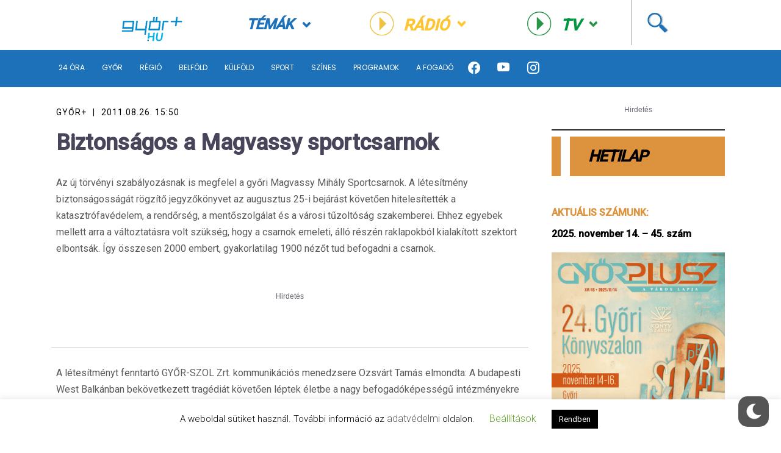

--- FILE ---
content_type: text/html; charset=UTF-8
request_url: https://www.gyorplusz.hu/egyeb/biztonsagos-a-magvassy-sportcsarnok/
body_size: 20748
content:
<!-- Source Code Poetry  -->
<!doctype html>
<html lang="hu">
<head>
    <meta name="viewport" content="width=device-width, initial-scale=1">
    <meta charset="UTF-8">
    <title>Biztonságos a Magvassy sportcsarnok &ndash; Győr Plusz | Győr Plusz</title>

    <meta name="content-language" content="hu">
    <meta name="framework-version" content="1.1.3"/>
    <meta name='revisit-after' content=''>
    <meta name='owner' content='Győr+ Média Zrt'>
    <meta name='copyright' content='Győr+ Média Zrt'>
    <meta name='reply-to' content='info@gyorplusz.hu'>
    <meta name="og:email" content='info@gyorplusz.hu'/>
    <meta name="facebook-domain-verification" content="tobdrav3qw38hkqj5ztytpuq0rpl4q" />

    <link rel="shortcut icon" type="image/png" href="https://www.gyorplusz.hu/wp-content/themes/gyorplusz/static/images/favicons/apple-icon-144x144.png"/>

    <!-- Incude Győr+ Style -->
    <link href="https://www.gyorplusz.hu/wp-content/themes/gyorplusz_v3/static/css/style.min.css?v=1497647492" rel="stylesheet">
    <link href="https://www.gyorplusz.hu/wp-content/themes/gyorplusz_v3/devcode-engine/style/app.css?v=1591566438" rel="stylesheet">

    <!-- Bootstrap Font Icon CSS and JS -->
    <link rel="stylesheet" href="https://cdn.jsdelivr.net/npm/bootstrap-icons@1.5.0/font/bootstrap-icons.css">
    <script src="https://cdn.jsdelivr.net/npm/bootstrap@5.1.3/dist/js/bootstrap.bundle.min.js" integrity="sha384-ka7Sk0Gln4gmtz2MlQnikT1wXgYsOg+OMhuP+IlRH9sENBO0LRn5q+8nbTov4+1p" crossorigin="anonymous"></script>

    <!-- Incude Győr+ other assets  -->
    <link href="https://fonts.googleapis.com/css?family=Montserrat:300,300i,400,400i,500,500i,600,700,700i,900,900i&amp;display=swap&amp;subset=latin-ext" rel="stylesheet">
    <link href="https://cdnjs.cloudflare.com/ajax/libs/slick-carousel/1.9.0/slick.min.css" rel="stylesheet">
    <link href="https://cdnjs.cloudflare.com/ajax/libs/select2/4.0.7/css/select2.min.css" rel="stylesheet">
    <link href="https://cdnjs.cloudflare.com/ajax/libs/air-datepicker/2.2.3/css/datepicker.min.css" rel="stylesheet">
    <link href="https://cdnjs.cloudflare.com/ajax/libs/fancybox/3.5.7/jquery.fancybox.min.css" rel="stylesheet">

    <!-- Incude wordpress wp_head  -->
    <meta name='robots' content='index, follow, max-image-preview:large, max-snippet:-1, max-video-preview:-1' />

	<!-- This site is optimized with the Yoast SEO plugin v20.1 - https://yoast.com/wordpress/plugins/seo/ -->
	<link rel="canonical" href="https://www.gyorplusz.hu/egyeb/biztonsagos-a-magvassy-sportcsarnok/" />
	<meta property="og:locale" content="hu_HU" />
	<meta property="og:type" content="article" />
	<meta property="og:title" content="Biztonságos a Magvassy sportcsarnok &ndash; Győr Plusz" />
	<meta property="og:description" content="Az új törvényi szabályozásnak is megfelel a győri Magvassy Mihály Sportcsarnok. A létesítmény biztonságosságát rögzítő jegyzőkönyvet az augusztus 25-i bejárást követően hitelesítették a katasztrófavédelem, a rendőrség, a mentőszolgálat és a városi tűzoltóság szakemberei. Ehhez egyebek mellett arra a változtatásra volt szükség, hogy a csarnok emeleti, álló részén raklapokból kialakított szektort elbontsák. Így összesen 2000 embert, gyakorlatilag 1900 nézőt tud befogadni a csarnok." />
	<meta property="og:url" content="https://www.gyorplusz.hu/egyeb/biztonsagos-a-magvassy-sportcsarnok/" />
	<meta property="og:site_name" content="Győr Plusz" />
	<meta property="article:publisher" content="https://www.facebook.com/gyorplusz" />
	<meta property="article:published_time" content="2011-08-26T13:50:31+00:00" />
	<meta property="og:image" content="https://www.gyorplusz.hu/wp-content/uploads/2022/11/GyorPlusz_Fb_1200x630px_02-1.jpg" />
	<meta property="og:image:width" content="1200" />
	<meta property="og:image:height" content="630" />
	<meta property="og:image:type" content="image/jpeg" />
	<meta name="author" content="Győr+" />
	<meta name="twitter:card" content="summary_large_image" />
	<meta name="twitter:creator" content="@Gyorplusz" />
	<meta name="twitter:site" content="@Gyorplusz" />
	<meta name="twitter:label1" content="Szerző:" />
	<meta name="twitter:data1" content="Győr+" />
	<meta name="twitter:label2" content="Becsült olvasási idő" />
	<meta name="twitter:data2" content="2 perc" />
	<script type="application/ld+json" class="yoast-schema-graph">{"@context":"https://schema.org","@graph":[{"@type":"Article","@id":"https://www.gyorplusz.hu/egyeb/biztonsagos-a-magvassy-sportcsarnok/#article","isPartOf":{"@id":"https://www.gyorplusz.hu/egyeb/biztonsagos-a-magvassy-sportcsarnok/"},"author":{"name":"Győr+","@id":"https://www.gyorplusz.hu/#/schema/person/ec67fc293353b90ef5ce08acbe04e746"},"headline":"Biztonságos a Magvassy sportcsarnok","datePublished":"2011-08-26T13:50:31+00:00","dateModified":"2011-08-26T13:50:31+00:00","mainEntityOfPage":{"@id":"https://www.gyorplusz.hu/egyeb/biztonsagos-a-magvassy-sportcsarnok/"},"wordCount":336,"publisher":{"@id":"https://www.gyorplusz.hu/#organization"},"articleSection":{"1":"Győr"},"inLanguage":"hu"},{"@type":"WebPage","@id":"https://www.gyorplusz.hu/egyeb/biztonsagos-a-magvassy-sportcsarnok/","url":"https://www.gyorplusz.hu/egyeb/biztonsagos-a-magvassy-sportcsarnok/","name":"Biztonságos a Magvassy sportcsarnok &ndash; Győr Plusz","isPartOf":{"@id":"https://www.gyorplusz.hu/#website"},"datePublished":"2011-08-26T13:50:31+00:00","dateModified":"2011-08-26T13:50:31+00:00","breadcrumb":{"@id":"https://www.gyorplusz.hu/egyeb/biztonsagos-a-magvassy-sportcsarnok/#breadcrumb"},"inLanguage":"hu","potentialAction":[{"@type":"ReadAction","target":["https://www.gyorplusz.hu/egyeb/biztonsagos-a-magvassy-sportcsarnok/"]}]},{"@type":"BreadcrumbList","@id":"https://www.gyorplusz.hu/egyeb/biztonsagos-a-magvassy-sportcsarnok/#breadcrumb","itemListElement":[{"@type":"ListItem","position":1,"name":"Home","item":"https://www.gyorplusz.hu/"},{"@type":"ListItem","position":2,"name":"Biztonságos a Magvassy sportcsarnok"}]},{"@type":"WebSite","@id":"https://www.gyorplusz.hu/#website","url":"https://www.gyorplusz.hu/","name":"Győr Plusz","description":"Győr Plusz, a győri hetilap","publisher":{"@id":"https://www.gyorplusz.hu/#organization"},"potentialAction":[{"@type":"SearchAction","target":{"@type":"EntryPoint","urlTemplate":"https://www.gyorplusz.hu/?s={search_term_string}"},"query-input":"required name=search_term_string"}],"inLanguage":"hu"},{"@type":"Organization","@id":"https://www.gyorplusz.hu/#organization","name":"Győr+ Média Zrt.","url":"https://www.gyorplusz.hu/","logo":{"@type":"ImageObject","inLanguage":"hu","@id":"https://www.gyorplusz.hu/#/schema/logo/image/","url":"https://www.gyorplusz.hu/wp-content/uploads/2022/11/logo.jpg","contentUrl":"https://www.gyorplusz.hu/wp-content/uploads/2022/11/logo.jpg","width":518,"height":413,"caption":"Győr+ Média Zrt."},"image":{"@id":"https://www.gyorplusz.hu/#/schema/logo/image/"},"sameAs":["https://www.facebook.com/gyorplusz","https://twitter.com/Gyorplusz","https://www.instagram.com/gyorplusz/"]},{"@type":"Person","@id":"https://www.gyorplusz.hu/#/schema/person/ec67fc293353b90ef5ce08acbe04e746","name":"Győr+","image":{"@type":"ImageObject","inLanguage":"hu","@id":"https://www.gyorplusz.hu/#/schema/person/image/","url":"https://secure.gravatar.com/avatar/5dc5dfefa178588cfa8e17e182d5c0aa?s=96&d=mm&r=g","contentUrl":"https://secure.gravatar.com/avatar/5dc5dfefa178588cfa8e17e182d5c0aa?s=96&d=mm&r=g","caption":"Győr+"},"url":"https://www.gyorplusz.hu/author/gyorplusz23/"}]}</script>
	<!-- / Yoast SEO plugin. -->


<link rel="alternate" type="application/rss+xml" title="Győr Plusz &raquo; Biztonságos a Magvassy sportcsarnok hozzászólás hírcsatorna" href="https://www.gyorplusz.hu/egyeb/biztonsagos-a-magvassy-sportcsarnok/feed/" />
<script type="text/javascript">
window._wpemojiSettings = {"baseUrl":"https:\/\/s.w.org\/images\/core\/emoji\/14.0.0\/72x72\/","ext":".png","svgUrl":"https:\/\/s.w.org\/images\/core\/emoji\/14.0.0\/svg\/","svgExt":".svg","source":{"concatemoji":"https:\/\/www.gyorplusz.hu\/wp-includes\/js\/wp-emoji-release.min.js?ver=529dce2b03cef6cf87d1da6df7fc654d"}};
/*! This file is auto-generated */
!function(e,a,t){var n,r,o,i=a.createElement("canvas"),p=i.getContext&&i.getContext("2d");function s(e,t){var a=String.fromCharCode,e=(p.clearRect(0,0,i.width,i.height),p.fillText(a.apply(this,e),0,0),i.toDataURL());return p.clearRect(0,0,i.width,i.height),p.fillText(a.apply(this,t),0,0),e===i.toDataURL()}function c(e){var t=a.createElement("script");t.src=e,t.defer=t.type="text/javascript",a.getElementsByTagName("head")[0].appendChild(t)}for(o=Array("flag","emoji"),t.supports={everything:!0,everythingExceptFlag:!0},r=0;r<o.length;r++)t.supports[o[r]]=function(e){if(p&&p.fillText)switch(p.textBaseline="top",p.font="600 32px Arial",e){case"flag":return s([127987,65039,8205,9895,65039],[127987,65039,8203,9895,65039])?!1:!s([55356,56826,55356,56819],[55356,56826,8203,55356,56819])&&!s([55356,57332,56128,56423,56128,56418,56128,56421,56128,56430,56128,56423,56128,56447],[55356,57332,8203,56128,56423,8203,56128,56418,8203,56128,56421,8203,56128,56430,8203,56128,56423,8203,56128,56447]);case"emoji":return!s([129777,127995,8205,129778,127999],[129777,127995,8203,129778,127999])}return!1}(o[r]),t.supports.everything=t.supports.everything&&t.supports[o[r]],"flag"!==o[r]&&(t.supports.everythingExceptFlag=t.supports.everythingExceptFlag&&t.supports[o[r]]);t.supports.everythingExceptFlag=t.supports.everythingExceptFlag&&!t.supports.flag,t.DOMReady=!1,t.readyCallback=function(){t.DOMReady=!0},t.supports.everything||(n=function(){t.readyCallback()},a.addEventListener?(a.addEventListener("DOMContentLoaded",n,!1),e.addEventListener("load",n,!1)):(e.attachEvent("onload",n),a.attachEvent("onreadystatechange",function(){"complete"===a.readyState&&t.readyCallback()})),(e=t.source||{}).concatemoji?c(e.concatemoji):e.wpemoji&&e.twemoji&&(c(e.twemoji),c(e.wpemoji)))}(window,document,window._wpemojiSettings);
</script>
<style type="text/css">
img.wp-smiley,
img.emoji {
	display: inline !important;
	border: none !important;
	box-shadow: none !important;
	height: 1em !important;
	width: 1em !important;
	margin: 0 0.07em !important;
	vertical-align: -0.1em !important;
	background: none !important;
	padding: 0 !important;
}
</style>
	<link rel='stylesheet' id='wp-block-library-css' href='https://www.gyorplusz.hu/wp-includes/css/dist/block-library/style.min.css?ver=529dce2b03cef6cf87d1da6df7fc654d' type='text/css' media='all' />
<link rel='stylesheet' id='banner-list-block-css' href='https://www.gyorplusz.hu/wp-content/plugins/custom-banners/blocks/banner-list/style.css?ver=1626900346' type='text/css' media='all' />
<link rel='stylesheet' id='rotating-banner-block-css' href='https://www.gyorplusz.hu/wp-content/plugins/custom-banners/blocks/rotating-banner/style.css?ver=1626900346' type='text/css' media='all' />
<link rel='stylesheet' id='single-banner-block-css' href='https://www.gyorplusz.hu/wp-content/plugins/custom-banners/blocks/single-banner/style.css?ver=1626900346' type='text/css' media='all' />
<link rel='stylesheet' id='classic-theme-styles-css' href='https://www.gyorplusz.hu/wp-includes/css/classic-themes.min.css?ver=1' type='text/css' media='all' />
<style id='global-styles-inline-css' type='text/css'>
body{--wp--preset--color--black: #000000;--wp--preset--color--cyan-bluish-gray: #abb8c3;--wp--preset--color--white: #ffffff;--wp--preset--color--pale-pink: #f78da7;--wp--preset--color--vivid-red: #cf2e2e;--wp--preset--color--luminous-vivid-orange: #ff6900;--wp--preset--color--luminous-vivid-amber: #fcb900;--wp--preset--color--light-green-cyan: #7bdcb5;--wp--preset--color--vivid-green-cyan: #00d084;--wp--preset--color--pale-cyan-blue: #8ed1fc;--wp--preset--color--vivid-cyan-blue: #0693e3;--wp--preset--color--vivid-purple: #9b51e0;--wp--preset--gradient--vivid-cyan-blue-to-vivid-purple: linear-gradient(135deg,rgba(6,147,227,1) 0%,rgb(155,81,224) 100%);--wp--preset--gradient--light-green-cyan-to-vivid-green-cyan: linear-gradient(135deg,rgb(122,220,180) 0%,rgb(0,208,130) 100%);--wp--preset--gradient--luminous-vivid-amber-to-luminous-vivid-orange: linear-gradient(135deg,rgba(252,185,0,1) 0%,rgba(255,105,0,1) 100%);--wp--preset--gradient--luminous-vivid-orange-to-vivid-red: linear-gradient(135deg,rgba(255,105,0,1) 0%,rgb(207,46,46) 100%);--wp--preset--gradient--very-light-gray-to-cyan-bluish-gray: linear-gradient(135deg,rgb(238,238,238) 0%,rgb(169,184,195) 100%);--wp--preset--gradient--cool-to-warm-spectrum: linear-gradient(135deg,rgb(74,234,220) 0%,rgb(151,120,209) 20%,rgb(207,42,186) 40%,rgb(238,44,130) 60%,rgb(251,105,98) 80%,rgb(254,248,76) 100%);--wp--preset--gradient--blush-light-purple: linear-gradient(135deg,rgb(255,206,236) 0%,rgb(152,150,240) 100%);--wp--preset--gradient--blush-bordeaux: linear-gradient(135deg,rgb(254,205,165) 0%,rgb(254,45,45) 50%,rgb(107,0,62) 100%);--wp--preset--gradient--luminous-dusk: linear-gradient(135deg,rgb(255,203,112) 0%,rgb(199,81,192) 50%,rgb(65,88,208) 100%);--wp--preset--gradient--pale-ocean: linear-gradient(135deg,rgb(255,245,203) 0%,rgb(182,227,212) 50%,rgb(51,167,181) 100%);--wp--preset--gradient--electric-grass: linear-gradient(135deg,rgb(202,248,128) 0%,rgb(113,206,126) 100%);--wp--preset--gradient--midnight: linear-gradient(135deg,rgb(2,3,129) 0%,rgb(40,116,252) 100%);--wp--preset--duotone--dark-grayscale: url('#wp-duotone-dark-grayscale');--wp--preset--duotone--grayscale: url('#wp-duotone-grayscale');--wp--preset--duotone--purple-yellow: url('#wp-duotone-purple-yellow');--wp--preset--duotone--blue-red: url('#wp-duotone-blue-red');--wp--preset--duotone--midnight: url('#wp-duotone-midnight');--wp--preset--duotone--magenta-yellow: url('#wp-duotone-magenta-yellow');--wp--preset--duotone--purple-green: url('#wp-duotone-purple-green');--wp--preset--duotone--blue-orange: url('#wp-duotone-blue-orange');--wp--preset--font-size--small: 13px;--wp--preset--font-size--medium: 20px;--wp--preset--font-size--large: 36px;--wp--preset--font-size--x-large: 42px;--wp--preset--spacing--20: 0.44rem;--wp--preset--spacing--30: 0.67rem;--wp--preset--spacing--40: 1rem;--wp--preset--spacing--50: 1.5rem;--wp--preset--spacing--60: 2.25rem;--wp--preset--spacing--70: 3.38rem;--wp--preset--spacing--80: 5.06rem;}:where(.is-layout-flex){gap: 0.5em;}body .is-layout-flow > .alignleft{float: left;margin-inline-start: 0;margin-inline-end: 2em;}body .is-layout-flow > .alignright{float: right;margin-inline-start: 2em;margin-inline-end: 0;}body .is-layout-flow > .aligncenter{margin-left: auto !important;margin-right: auto !important;}body .is-layout-constrained > .alignleft{float: left;margin-inline-start: 0;margin-inline-end: 2em;}body .is-layout-constrained > .alignright{float: right;margin-inline-start: 2em;margin-inline-end: 0;}body .is-layout-constrained > .aligncenter{margin-left: auto !important;margin-right: auto !important;}body .is-layout-constrained > :where(:not(.alignleft):not(.alignright):not(.alignfull)){max-width: var(--wp--style--global--content-size);margin-left: auto !important;margin-right: auto !important;}body .is-layout-constrained > .alignwide{max-width: var(--wp--style--global--wide-size);}body .is-layout-flex{display: flex;}body .is-layout-flex{flex-wrap: wrap;align-items: center;}body .is-layout-flex > *{margin: 0;}:where(.wp-block-columns.is-layout-flex){gap: 2em;}.has-black-color{color: var(--wp--preset--color--black) !important;}.has-cyan-bluish-gray-color{color: var(--wp--preset--color--cyan-bluish-gray) !important;}.has-white-color{color: var(--wp--preset--color--white) !important;}.has-pale-pink-color{color: var(--wp--preset--color--pale-pink) !important;}.has-vivid-red-color{color: var(--wp--preset--color--vivid-red) !important;}.has-luminous-vivid-orange-color{color: var(--wp--preset--color--luminous-vivid-orange) !important;}.has-luminous-vivid-amber-color{color: var(--wp--preset--color--luminous-vivid-amber) !important;}.has-light-green-cyan-color{color: var(--wp--preset--color--light-green-cyan) !important;}.has-vivid-green-cyan-color{color: var(--wp--preset--color--vivid-green-cyan) !important;}.has-pale-cyan-blue-color{color: var(--wp--preset--color--pale-cyan-blue) !important;}.has-vivid-cyan-blue-color{color: var(--wp--preset--color--vivid-cyan-blue) !important;}.has-vivid-purple-color{color: var(--wp--preset--color--vivid-purple) !important;}.has-black-background-color{background-color: var(--wp--preset--color--black) !important;}.has-cyan-bluish-gray-background-color{background-color: var(--wp--preset--color--cyan-bluish-gray) !important;}.has-white-background-color{background-color: var(--wp--preset--color--white) !important;}.has-pale-pink-background-color{background-color: var(--wp--preset--color--pale-pink) !important;}.has-vivid-red-background-color{background-color: var(--wp--preset--color--vivid-red) !important;}.has-luminous-vivid-orange-background-color{background-color: var(--wp--preset--color--luminous-vivid-orange) !important;}.has-luminous-vivid-amber-background-color{background-color: var(--wp--preset--color--luminous-vivid-amber) !important;}.has-light-green-cyan-background-color{background-color: var(--wp--preset--color--light-green-cyan) !important;}.has-vivid-green-cyan-background-color{background-color: var(--wp--preset--color--vivid-green-cyan) !important;}.has-pale-cyan-blue-background-color{background-color: var(--wp--preset--color--pale-cyan-blue) !important;}.has-vivid-cyan-blue-background-color{background-color: var(--wp--preset--color--vivid-cyan-blue) !important;}.has-vivid-purple-background-color{background-color: var(--wp--preset--color--vivid-purple) !important;}.has-black-border-color{border-color: var(--wp--preset--color--black) !important;}.has-cyan-bluish-gray-border-color{border-color: var(--wp--preset--color--cyan-bluish-gray) !important;}.has-white-border-color{border-color: var(--wp--preset--color--white) !important;}.has-pale-pink-border-color{border-color: var(--wp--preset--color--pale-pink) !important;}.has-vivid-red-border-color{border-color: var(--wp--preset--color--vivid-red) !important;}.has-luminous-vivid-orange-border-color{border-color: var(--wp--preset--color--luminous-vivid-orange) !important;}.has-luminous-vivid-amber-border-color{border-color: var(--wp--preset--color--luminous-vivid-amber) !important;}.has-light-green-cyan-border-color{border-color: var(--wp--preset--color--light-green-cyan) !important;}.has-vivid-green-cyan-border-color{border-color: var(--wp--preset--color--vivid-green-cyan) !important;}.has-pale-cyan-blue-border-color{border-color: var(--wp--preset--color--pale-cyan-blue) !important;}.has-vivid-cyan-blue-border-color{border-color: var(--wp--preset--color--vivid-cyan-blue) !important;}.has-vivid-purple-border-color{border-color: var(--wp--preset--color--vivid-purple) !important;}.has-vivid-cyan-blue-to-vivid-purple-gradient-background{background: var(--wp--preset--gradient--vivid-cyan-blue-to-vivid-purple) !important;}.has-light-green-cyan-to-vivid-green-cyan-gradient-background{background: var(--wp--preset--gradient--light-green-cyan-to-vivid-green-cyan) !important;}.has-luminous-vivid-amber-to-luminous-vivid-orange-gradient-background{background: var(--wp--preset--gradient--luminous-vivid-amber-to-luminous-vivid-orange) !important;}.has-luminous-vivid-orange-to-vivid-red-gradient-background{background: var(--wp--preset--gradient--luminous-vivid-orange-to-vivid-red) !important;}.has-very-light-gray-to-cyan-bluish-gray-gradient-background{background: var(--wp--preset--gradient--very-light-gray-to-cyan-bluish-gray) !important;}.has-cool-to-warm-spectrum-gradient-background{background: var(--wp--preset--gradient--cool-to-warm-spectrum) !important;}.has-blush-light-purple-gradient-background{background: var(--wp--preset--gradient--blush-light-purple) !important;}.has-blush-bordeaux-gradient-background{background: var(--wp--preset--gradient--blush-bordeaux) !important;}.has-luminous-dusk-gradient-background{background: var(--wp--preset--gradient--luminous-dusk) !important;}.has-pale-ocean-gradient-background{background: var(--wp--preset--gradient--pale-ocean) !important;}.has-electric-grass-gradient-background{background: var(--wp--preset--gradient--electric-grass) !important;}.has-midnight-gradient-background{background: var(--wp--preset--gradient--midnight) !important;}.has-small-font-size{font-size: var(--wp--preset--font-size--small) !important;}.has-medium-font-size{font-size: var(--wp--preset--font-size--medium) !important;}.has-large-font-size{font-size: var(--wp--preset--font-size--large) !important;}.has-x-large-font-size{font-size: var(--wp--preset--font-size--x-large) !important;}
.wp-block-navigation a:where(:not(.wp-element-button)){color: inherit;}
:where(.wp-block-columns.is-layout-flex){gap: 2em;}
.wp-block-pullquote{font-size: 1.5em;line-height: 1.6;}
</style>
<link rel='stylesheet' id='arve-main-css' href='https://www.gyorplusz.hu/wp-content/plugins/advanced-responsive-video-embedder/build/main.css?ver=70807f607880d07700da' type='text/css' media='all' />
<link rel='stylesheet' id='cookie-law-info-css' href='https://www.gyorplusz.hu/wp-content/plugins/cookie-law-info/legacy/public/css/cookie-law-info-public.css?ver=3.0.8' type='text/css' media='all' />
<link rel='stylesheet' id='cookie-law-info-gdpr-css' href='https://www.gyorplusz.hu/wp-content/plugins/cookie-law-info/legacy/public/css/cookie-law-info-gdpr.css?ver=3.0.8' type='text/css' media='all' />
<link rel='stylesheet' id='wp-banners-css-css' href='https://www.gyorplusz.hu/wp-content/plugins/custom-banners/assets/css/wp-banners.css?ver=529dce2b03cef6cf87d1da6df7fc654d' type='text/css' media='all' />
<link rel='stylesheet' id='quiz-maker-css' href='https://www.gyorplusz.hu/wp-content/plugins/quiz-maker/public/css/quiz-maker-public.css?ver=6.7.0.60' type='text/css' media='all' />
<link rel='stylesheet' id='wp-dark-mode-frontend-css' href='https://www.gyorplusz.hu/wp-content/plugins/wp-dark-mode/assets/css/frontend.min.css?ver=4.0.7' type='text/css' media='all' />
<style id='wp-dark-mode-frontend-inline-css' type='text/css'>
body{--wp-dark-mode-scale: 1;}
</style>
<link rel='stylesheet' id='wp-polls-css' href='https://www.gyorplusz.hu/wp-content/plugins/wp-polls/polls-css.css?ver=2.77.0' type='text/css' media='all' />
<style id='wp-polls-inline-css' type='text/css'>
.wp-polls .pollbar {
	margin: 1px;
	font-size: 13px;
	line-height: 15px;
	height: 15px;
	background-image: url('https://www.gyorplusz.hu/wp-content/plugins/wp-polls/images/default/pollbg.gif');
	border: 1px solid #c8c8c8;
}

</style>
<link rel='stylesheet' id='wordpress-popular-posts-css-css' href='https://www.gyorplusz.hu/wp-content/plugins/wordpress-popular-posts/assets/css/wpp.css?ver=6.1.1' type='text/css' media='all' />
<script async="async" type='text/javascript' src='https://www.gyorplusz.hu/wp-content/plugins/advanced-responsive-video-embedder/build/main.js?ver=70807f607880d07700da' id='arve-main-js'></script>
<script type='text/javascript' src='https://www.gyorplusz.hu/wp-includes/js/jquery/jquery.min.js?ver=3.6.1' id='jquery-core-js'></script>
<script type='text/javascript' src='https://www.gyorplusz.hu/wp-includes/js/jquery/jquery-migrate.min.js?ver=3.3.2' id='jquery-migrate-js'></script>
<script type='text/javascript' id='cookie-law-info-js-extra'>
/* <![CDATA[ */
var Cli_Data = {"nn_cookie_ids":[],"cookielist":[],"non_necessary_cookies":[],"ccpaEnabled":"","ccpaRegionBased":"","ccpaBarEnabled":"","strictlyEnabled":["necessary","obligatoire"],"ccpaType":"gdpr","js_blocking":"","custom_integration":"","triggerDomRefresh":"","secure_cookies":""};
var cli_cookiebar_settings = {"animate_speed_hide":"500","animate_speed_show":"500","background":"#FFF","border":"#b1a6a6c2","border_on":"","button_1_button_colour":"#000","button_1_button_hover":"#000000","button_1_link_colour":"#fff","button_1_as_button":"1","button_1_new_win":"","button_2_button_colour":"#333","button_2_button_hover":"#292929","button_2_link_colour":"#444","button_2_as_button":"","button_2_hidebar":"","button_3_button_colour":"#000","button_3_button_hover":"#000000","button_3_link_colour":"#fff","button_3_as_button":"1","button_3_new_win":"","button_4_button_colour":"#000","button_4_button_hover":"#000000","button_4_link_colour":"#62a329","button_4_as_button":"","button_7_button_colour":"#61a229","button_7_button_hover":"#4e8221","button_7_link_colour":"#fff","button_7_as_button":"1","button_7_new_win":"","font_family":"inherit","header_fix":"","notify_animate_hide":"","notify_animate_show":"","notify_div_id":"#cookie-law-info-bar","notify_position_horizontal":"right","notify_position_vertical":"bottom","scroll_close":"","scroll_close_reload":"","accept_close_reload":"","reject_close_reload":"","showagain_tab":"1","showagain_background":"#fff","showagain_border":"#000","showagain_div_id":"#cookie-law-info-again","showagain_x_position":"100px","text":"#000","show_once_yn":"","show_once":"10000","logging_on":"","as_popup":"","popup_overlay":"1","bar_heading_text":"","cookie_bar_as":"banner","popup_showagain_position":"bottom-right","widget_position":"left"};
var log_object = {"ajax_url":"https:\/\/www.gyorplusz.hu\/wp-admin\/admin-ajax.php"};
/* ]]> */
</script>
<script type='text/javascript' src='https://www.gyorplusz.hu/wp-content/plugins/cookie-law-info/legacy/public/js/cookie-law-info-public.js?ver=3.0.8' id='cookie-law-info-js'></script>
<script type='text/javascript' id='wp-dark-mode-frontend-js-extra'>
/* <![CDATA[ */
var wpDarkMode = {"config":{"brightness":100,"contrast":90,"sepia":10},"enable_preset":"","customize_colors":"","colors":{"bg":"#000","text":"#dfdedb","link":"#e58c17"},"enable_frontend":"1","enable_backend":"","enable_os_mode":"","excludes":"rs-fullwidth-wrap, .mejs-container, ._channels-container","includes":"","is_excluded":"","remember_darkmode":"","default_mode":"","keyboard_shortcut":"1","url_parameter":"","images":"","videos":"","is_pro_active":"","is_ultimate_active":"1","pro_version":"3.0.0","is_elementor_editor":"","is_block_editor":"","frontend_mode":"1","pluginUrl":"https:\/\/www.gyorplusz.hu\/wp-content\/plugins\/wp-dark-mode\/"};
var wpDarkModePro = {"pluginUrl":"https:\/\/www.gyorplusz.hu\/wp-content\/plugins\/wp-dark-mode-ultimate\/wp-dark-mode-pro","analytics":"1","match_os_mode":"","time_based_mode":"","start_at":"","end_at":"","dynamic_content_mode":"","sunset_mode":""};
/* ]]> */
</script>
<script type='text/javascript' src='https://www.gyorplusz.hu/wp-content/plugins/wp-dark-mode/assets/js/frontend.min.js?ver=4.0.7' id='wp-dark-mode-frontend-js'></script>
<script type='text/javascript' src='https://www.gyorplusz.hu/wp-content/plugins/wp-dark-mode/assets/js/dark-mode.min.js?ver=4.0.7' id='wp-dark-mode-js-js'></script>
<script type='application/json' id='wpp-json'>
{"sampling_active":0,"sampling_rate":100,"ajax_url":"https:\/\/www.gyorplusz.hu\/wp-json\/wordpress-popular-posts\/v1\/popular-posts","api_url":"https:\/\/www.gyorplusz.hu\/wp-json\/wordpress-popular-posts","ID":23533,"token":"bb4a4211a7","lang":0,"debug":0}
</script>
<script type='text/javascript' src='https://www.gyorplusz.hu/wp-content/plugins/wordpress-popular-posts/assets/js/wpp.min.js?ver=6.1.1' id='wpp-js-js'></script>
<link rel="https://api.w.org/" href="https://www.gyorplusz.hu/wp-json/" /><link rel="alternate" type="application/json" href="https://www.gyorplusz.hu/wp-json/wp/v2/posts/23533" /><link rel="EditURI" type="application/rsd+xml" title="RSD" href="https://www.gyorplusz.hu/xmlrpc.php?rsd" />
<link rel="wlwmanifest" type="application/wlwmanifest+xml" href="https://www.gyorplusz.hu/wp-includes/wlwmanifest.xml" />

<link rel='shortlink' href='https://www.gyorplusz.hu/?p=23533' />
<link rel="alternate" type="application/json+oembed" href="https://www.gyorplusz.hu/wp-json/oembed/1.0/embed?url=https%3A%2F%2Fwww.gyorplusz.hu%2Fegyeb%2Fbiztonsagos-a-magvassy-sportcsarnok%2F" />
<link rel="alternate" type="text/xml+oembed" href="https://www.gyorplusz.hu/wp-json/oembed/1.0/embed?url=https%3A%2F%2Fwww.gyorplusz.hu%2Fegyeb%2Fbiztonsagos-a-magvassy-sportcsarnok%2F&#038;format=xml" />
<style type="text/css" media="screen"></style><style></style><style id="wp-dark-mode-custom-css">html.wp-dark-mode-active .gyorplusz-title .title-all:after {
	border-left:15px solid #a25415;
}
html.wp-dark-mode-active .gyorplusz-title .title-bg:after {
	border-left:15px solid #1b3b55;
}
html.wp-dark-mode-active .gyorplusz-title .title-bg2:after {
	border-left:15px solid #a25415;
}
html.wp-dark-mode-active .gyorplusz-title .title-all2:after {
	border-left:15px solid #c3410d;
}
</style>            <style id="wpp-loading-animation-styles">@-webkit-keyframes bgslide{from{background-position-x:0}to{background-position-x:-200%}}@keyframes bgslide{from{background-position-x:0}to{background-position-x:-200%}}.wpp-widget-placeholder,.wpp-widget-block-placeholder{margin:0 auto;width:60px;height:3px;background:#dd3737;background:linear-gradient(90deg,#dd3737 0%,#571313 10%,#dd3737 100%);background-size:200% auto;border-radius:3px;-webkit-animation:bgslide 1s infinite linear;animation:bgslide 1s infinite linear}</style>
            <!-- Analytics by WP Statistics - https://wp-statistics.com -->
    
    <!-- *********************************  -->
    <!-- Incude AdOcean Async Preview START -->
    <!-- *********************************  -->
    <script type="text/javascript" src="//hu.adocean.pl/files/js/ado.js"></script>
    <script async="" type="text/javascript">
        window.adocf = {};
        window.adocf.useDOMContentLoaded = true;
        /* (c)AdOcean 2003-2023 */
        if (typeof ado !== "object") { ado={}; ado.config = ado.preview = ado.placement = ado.master = ado.slave = function(){};  }
        ado.config({mode: 'new', xml: false, consent: true, characterEncoding: true, attachReferrer: true, fpc: 'auto', defaultServer: 'hu.adocean.pl', cookieDomain: 'SLD'});
        ado.preview({enabled: true});
        console.log('Főoldali Async Preview: OK')
    </script>
    <!-- *********************************  -->
    <!-- Incude AdOcean Async Preview END -->
    <!-- *********************************  -->

    <!-- *********************************  -->
    <!-- Incude Google Tag Manager  START -->
    <!-- *********************************  -->
    <script>(function(w,d,s,l,i){w[l]=w[l]||[];w[l].push({'gtm.start':
                new Date().getTime(),event:'gtm.js'});var f=d.getElementsByTagName(s)[0],
            j=d.createElement(s),dl=l!='dataLayer'?'&l='+l:'';j.async=true;j.src=
            'https://www.googletagmanager.com/gtm.js?id='+i+dl;f.parentNode.insertBefore(j,f);
        })(window,document,'script','dataLayer','GTM-56Q4JQK');</script>
    <!-- *********************************  -->
    <!-- Incude Google Tag Manager  END -->
    <!-- *********************************  -->
	<script type="text/javascript">
    (function(c,l,a,r,i,t,y){
        c[a]=c[a]||function(){(c[a].q=c[a].q||[]).push(arguments)};
        t=l.createElement(r);t.async=1;t.src="https://www.clarity.ms/tag/"+i;
        y=l.getElementsByTagName(r)[0];y.parentNode.insertBefore(t,y);
    })(window, document, "clarity", "script", "q8o8uh12g5");
</script>


            <!-- start master -->
        <script type="text/javascript">
            /* (c)AdOcean 2003-2022, MASTER: gyorplusz_hu.gyorplusz.hu.Cikkoldal */
            ado.master({id: 'nGtK0AAG8wv.6QHlkxlC4MosT.wrdRAWUCd8JvNozVL.W7', server: 'hu.adocean.pl' });
            console.log('Cikk oldal hirdetés master: OK')
        </script>
        <!--  end master  -->

        <!-- ***************************  -->
    <!-- Incude AdOcean Master END -->
    <!-- ***************************  -->

            <!-- Global site tag (gtag.js) - Google Analytics -->
        <script async src="https://www.googletagmanager.com/gtag/js?id=UA-5294301-18"></script>
        <script>
            window.dataLayer = window.dataLayer || [];
            function gtag(){dataLayer.push(arguments);}
            gtag('js', new Date());

                        gtag('set', 'allow_ad_personalization_signals', false );
            gtag('set', 'allow_google_signals', false );
            gtag('set', 'anonymize_ip', false );
            
            gtag('config', 'UA-5294301-18');
        </script>
        <script>
        if (location.protocol != 'https:')
        {
            location.href = 'https:' + window.location.href.substring(window.location.protocol.length);
        }
    </script>
</head>

<body class="body-gyorplusz">

<!-- Google Tag Manager (noscript) -->
<noscript><iframe src="https://www.googletagmanager.com/ns.html?id=GTM-56Q4JQK" height="0" width="0" style="display:none;visibility:hidden"></iframe></noscript>
<!-- End Google Tag Manager (noscript) -->

<div id="fb-root"></div>
<script>(function(d, s, id) {
        var js, fjs = d.getElementsByTagName(s)[0];
        if (d.getElementById(id)) return;
        js = d.createElement(s); js.id = id;
        js.src = "https://connect.facebook.net/hu_HU/sdk.js#xfbml=1&version=v3.0";
        fjs.parentNode.insertBefore(js, fjs);
    }(document, 'script', 'facebook-jssdk'));
</script>

<div class="clone"></div>
<header id="mainHeader" itemscope="" itemtype="https://schema.org/WPHeader">
    <div class="quickMenu">
        <div class="toCenter">
            <div class="clearfix">
                <div class="openMenu">
                    <div class="icon"></div>
                    <div class="secondaryMenu">

                        <div class="navigations">
                            <nav>
                                <div class="menu-header-container"><ul id="menu-header" class="menu"><li id="menu-item-55433" class="menu-item menu-item-type-post_type menu-item-object-page menu-item-55433"><a href="https://www.gyorplusz.hu/24-ora/">24 óra</a></li>
<li id="menu-item-20" class="menu-item menu-item-type-taxonomy menu-item-object-category current-post-ancestor current-menu-parent current-post-parent menu-item-20"><a href="https://www.gyorplusz.hu/kategoria/gyor/">Győr</a></li>
<li id="menu-item-503492" class="menu-item menu-item-type-taxonomy menu-item-object-category menu-item-503492"><a href="https://www.gyorplusz.hu/kategoria/regio/">Régió</a></li>
<li id="menu-item-503493" class="menu-item menu-item-type-taxonomy menu-item-object-category menu-item-503493"><a href="https://www.gyorplusz.hu/kategoria/belfold/">Belföld</a></li>
<li id="menu-item-503494" class="menu-item menu-item-type-taxonomy menu-item-object-category menu-item-503494"><a href="https://www.gyorplusz.hu/kategoria/kulfold/">Külföld</a></li>
<li id="menu-item-23" class="menu-item menu-item-type-taxonomy menu-item-object-category menu-item-23"><a href="https://www.gyorplusz.hu/kategoria/sport/">Sport</a></li>
<li id="menu-item-503495" class="menu-item menu-item-type-taxonomy menu-item-object-category menu-item-503495"><a href="https://www.gyorplusz.hu/kategoria/szines/">Színes</a></li>
<li id="menu-item-503833" class="menu-item menu-item-type-taxonomy menu-item-object-category menu-item-503833"><a href="https://www.gyorplusz.hu/kategoria/programok/">Programok</a></li>
<li id="menu-item-939873" class="menu-item menu-item-type-taxonomy menu-item-object-category menu-item-939873"><a href="https://www.gyorplusz.hu/kategoria/fogado/">A Fogadó</a></li>
</ul></div>                            </nav>
                        </div>
                    </div>
                </div>
                <a class="logo toLeft infinity-zoom2" href="https://www.gyorplusz.hu">
                    <!--<svg id="logo1" data-name="Layer 1" xmlns="http://www.w3.org/2000/svg" viewBox="0 0 1892.69 668.99">
                        <defs>
                            <style>
                                .cls-1 {
                                    fill: #1d71b8 !important;
                                    fill-rule: evenodd;
                                }
                            </style>
                        </defs>
                        <g id="gyor+logo_header">
                            <path class="cls-1" d="M1108.36,438.76a114.1,114.1,0,0,1-7.67,42,109.87,109.87,0,0,1-21.2,34.33,92.61,92.61,0,0,1-32,22.6,103.27,103.27,0,0,1-41.59,8.25c-15.33,0-29.32-2.83-41.61-8.42A103.1,103.1,0,0,1,909.87,480a116.61,116.61,0,0,1-7.69-42.36v-1.16a114.14,114.14,0,0,1,7.67-42,109.6,109.6,0,0,1,21.2-34.33,93.39,93.39,0,0,1,31.84-22.63c12.33-5.45,26.39-8.21,41.8-8.21a100.47,100.47,0,0,1,41.39,8.45,102.42,102.42,0,0,1,54.58,57.52,116.68,116.68,0,0,1,7.7,42.36Zm116.52-92.13a222.18,222.18,0,0,0-49.4-73.11c-21-20.58-46.2-37.1-74.89-49.13s-60.7-18.19-94.74-18.19-66,6.11-95,18.17-54.32,28.83-75.37,49.88A232.4,232.4,0,0,0,786,347.69a219.27,219.27,0,0,0-10.72,31.57H898l-34,43.32-80,101.8c.55,1.39,1.05,2.8,1.63,4.17a221.74,221.74,0,0,0,49.41,73.12c21,20.57,46.19,37.1,74.88,49.13S970.62,669,1004.69,669s66-6.11,95-18.17S1154,622,1175,600.94a232.51,232.51,0,0,0,49.5-73.43,227.4,227.4,0,0,0,18-89.92v-1.16c0-31.72-5.92-61.93-17.62-89.8"/>
                            <path class="cls-1" d="M1787.05,383V278.54H1664V383h-48.22c-2,38.21-13.27,70.89-33.69,97.25a184.72,184.72,0,0,1-22.44,24H1664V609.41h123.06V504.34h105.64V383Z"/>
                            <path class="cls-1" d="M992.18,179.73l53.17-105.18H948.72l-40.8,122.27a270.79,270.79,0,0,1,84.26-17.09"/>
                            <path class="cls-1" d="M1082.27,189.77l62-115.21h-96.62l-31.78,105.1a276.24,276.24,0,0,1,66.42,10.12"/>
                            <path class="cls-1" d="M1458.13,375.38c0,11.75-3.51,20.34-11,27-8,7.11-20.75,10.71-37.78,10.71h-71V335.92h69.24c17.48,0,30.8,3.48,39.58,10.34,4.7,3.68,11,10.58,11,28Zm53.6,130.33a157.61,157.61,0,0,0,49.19-41.84c18.86-24.33,28.43-55.67,28.43-93.16v-1.17c0-48.25-15.95-86.71-47.4-114.32-30.71-26.94-73.37-40.6-126.79-40.6H1208.28v54.87a250.54,250.54,0,0,1,41.29,66.78c13.08,31.16,19.71,64.86,19.71,100.16v1.17c0,35.42-6.77,69.21-20.12,100.43a259.78,259.78,0,0,1-40.88,66.22v59.16h130.06V532.64h39.83l87.57,130.77h153.87Z"/>
                            <path class="cls-1" d="M272.81,516.38h78.65C330,530.64,304.64,538.12,277,538.12c-81.75,0-144.46-63.29-144.46-145.57S193.68,250.14,277,250.14c26.72,0,45.74,6.29,66.55,19.54V129.75s-47-10.15-71.31-10.15C121.44,119.6,0,241.44,0,393.34,0,546,121.44,667.87,273.85,667.87c62.06,0,111.26-18,146.52-52.59v48.18h110V406.76H272.81Z"/>
                            <path class="cls-1" d="M703.1,406l-32.22,41V406.32H630a4.46,4.46,0,0,0-.94-.92c-2.33-1.55-12.41-1.55-25.59-5.41s-13.18-10.83-8.53-41.74,42.65-54.87,88.4-90.43S747,202.9,742.31,172s-20.16-54.88-48.08-68.79-34.89-24.73-34.89-24.73c11.63,10,31,9.28,31,0s-14-16.23-14-16.23l17.83-5.41s-29.46,3.86-25.58-6.95,25.58-23.19,25.58-23.19a32.71,32.71,0,0,0-32.56,5.41s8.52-19.32-6.21-29.63S638.4,17.41,638.4,17.41c-1.55-4.63-15.5-17.77-31-9.27s6.2,18.55,6.2,18.55-19.38,1.54-24,13.91S602,57.6,602,57.6,590.33,75.38,591.1,88.52s31-10.82,31-10.82c-14,15.46,4.65,78.83,2.33,99.7S620.57,196,595,207.54,555.44,189,555.44,189c22.48-61.05-33.35-72.65-60.49-69.56S446.87,172,439.12,191.31s-36.44,20.87-36.44,20.87,9.3,6.95,14,6.95,22.48-3.86,30.23-10.81,10.86-3.87,8.54,5.4-33.35,20.1-33.35,20.1c10.08,11.59,24.81,6.18,34.9,2.32a13.65,13.65,0,0,0,6.94-5.25c-1.45,7.44-3,19.8,0,30.75,4.66,17-7,31.69-7,31.69,31.89-5.61,26-39.84,22.47-52.89,1.84,6.23,4.92,17.31,7,28.16,3.1,16.23-8.53,19.32-8.53,19.32s9.31.77,20.94-7.73,7.75-31.68,5.43-39.41,6.2-20.1,6.2,6.95,52.12,47.15,52.12,47.15,11.46,2.32,12.79,12.36-7.53,30.92-7.53,30.92,5.43,1.54,7.53,3.09a9.12,9.12,0,0,1,4.1,7.72c0,3.87,0,24-.77,30.92s-16.12,5.41-16.12,5.41l17.67,12.37s-7.65,4.94-12.67,8.65h-6.81V663.08H670.88v-38L843,406Z"/>
                        </g>
                    </svg>-->
                    <img src="https://www.gyorplusz.hu/wp-content/uploads/2024/10/gyp-logo2024.png" alt="Gyorplusz logó" style=" width: 130px;">
                </a>

                <div class="searchIcon toLeft xs">
                    <div class="icon"></div>
                    <form action="https://www.gyorplusz.hu/kereses" class="hiddenForm" method="get">
                        <input name="str" placeholder="Keresés..." type="text">
                    </form>
                </div>
                <div class="xsBreak toLeft"></div>
                <div class="themes toLeft">
                    <div class="title">
                        Témák
                        <div class="subMenu">

                            <div class="menuTitle">
                                Friss hírek
                            </div>
                            <div class="links">
                                <div class="menu-temak-1-container"><ul id="menu-temak-1" class="menu"><li id="menu-item-1299" class="menu-item menu-item-type-post_type menu-item-object-page menu-item-1299"><a href="https://www.gyorplusz.hu/24-ora/">24 óra</a></li>
</ul></div>                            </div>
                            <div class="separator"></div>

                            <div class="menuTitle">
                                Rovatok
                            </div>
                            <div class="links">
                                <div class="menu-temak-2-container"><ul id="menu-temak-2" class="menu"><li id="menu-item-94267" class="menu-item menu-item-type-taxonomy menu-item-object-category menu-item-94267"><a href="https://www.gyorplusz.hu/kategoria/szemszog/">Szemszög</a></li>
<li id="menu-item-3270" class="menu-item menu-item-type-taxonomy menu-item-object-category menu-item-3270"><a href="https://www.gyorplusz.hu/kategoria/kultura/">Kultúra</a></li>
<li id="menu-item-390403" class="menu-item menu-item-type-taxonomy menu-item-object-category menu-item-390403"><a href="https://www.gyorplusz.hu/kategoria/gyor-kozgyules/">Közgyűlés</a></li>
<li id="menu-item-437731" class="menu-item menu-item-type-taxonomy menu-item-object-category menu-item-437731"><a href="https://www.gyorplusz.hu/kategoria/egeszseg/">Egészség</a></li>
<li id="menu-item-461800" class="menu-item menu-item-type-taxonomy menu-item-object-category menu-item-461800"><a href="https://www.gyorplusz.hu/kategoria/zoldgyor/">ZöldGyőr</a></li>
<li id="menu-item-517068" class="menu-item menu-item-type-taxonomy menu-item-object-category menu-item-517068"><a href="https://www.gyorplusz.hu/kategoria/diaktudositok/">Diáktudósítók</a></li>
<li id="menu-item-933674" class="menu-item menu-item-type-taxonomy menu-item-object-category menu-item-933674"><a href="https://www.gyorplusz.hu/kategoria/hitelet-gyorben/">Hitélet Győrben</a></li>
</ul></div>                            </div>

                            <div class="separator"></div>

                            <div class="menuTitle">
                                Magazinok
                            </div>
                            <div class="links">
                                <div class="menu-temak-3-container"><ul id="menu-temak-3" class="menu"><li id="menu-item-1307" class="menu-item menu-item-type-taxonomy menu-item-object-category menu-item-1307"><a href="https://www.gyorplusz.hu/kategoria/mancsok/">Győr+ Mancsok</a></li>
<li id="menu-item-3272" class="menu-item menu-item-type-taxonomy menu-item-object-category menu-item-3272"><a href="https://www.gyorplusz.hu/kategoria/kertbarat-magazin/">Kertbarát</a></li>
<li id="menu-item-461498" class="menu-item menu-item-type-taxonomy menu-item-object-category menu-item-461498"><a href="https://www.gyorplusz.hu/kategoria/kifuton-tul/">Kifutón túl</a></li>
<li id="menu-item-571979" class="menu-item menu-item-type-taxonomy menu-item-object-category menu-item-571979"><a href="https://www.gyorplusz.hu/kategoria/spiler/">Spíler</a></li>
<li id="menu-item-579236" class="menu-item menu-item-type-taxonomy menu-item-object-category menu-item-579236"><a href="https://www.gyorplusz.hu/kategoria/szenior-szalon/">Szenior Szalon</a></li>
<li id="menu-item-656068" class="menu-item menu-item-type-taxonomy menu-item-object-category menu-item-656068"><a href="https://www.gyorplusz.hu/kategoria/kerdes-kor/">Kérdés-Kör</a></li>
<li id="menu-item-674510" class="menu-item menu-item-type-taxonomy menu-item-object-category menu-item-674510"><a href="https://www.gyorplusz.hu/kategoria/nagyito-alatt/">Nagyító alatt</a></li>
<li id="menu-item-762728" class="menu-item menu-item-type-taxonomy menu-item-object-category menu-item-762728"><a href="https://www.gyorplusz.hu/kategoria/veszkijarat/">Vészkijárat</a></li>
<li id="menu-item-875684" class="menu-item menu-item-type-taxonomy menu-item-object-category menu-item-875684"><a href="https://www.gyorplusz.hu/kategoria/bulvar-anno/">Bulvár Anno</a></li>
<li id="menu-item-901642" class="menu-item menu-item-type-taxonomy menu-item-object-category menu-item-901642"><a href="https://www.gyorplusz.hu/kategoria/izfaktor/">Ízfaktor</a></li>
</ul></div>                            </div>

                            <div class="separator"></div>

                            <div class="menuTitle">
                                Archív magazinok
                            </div>
                            <div class="links">
                                <div class="menu-archiv-magazinok-container"><ul id="menu-archiv-magazinok" class="menu"><li id="menu-item-386879" class="menu-item menu-item-type-taxonomy menu-item-object-category menu-item-386879"><a href="https://www.gyorplusz.hu/kategoria/tokio/">Tokió</a></li>
<li id="menu-item-386880" class="menu-item menu-item-type-taxonomy menu-item-object-category menu-item-386880"><a href="https://www.gyorplusz.hu/kategoria/zooo/">Zooo+</a></li>
<li id="menu-item-387243" class="menu-item menu-item-type-taxonomy menu-item-object-category menu-item-387243"><a href="https://www.gyorplusz.hu/kategoria/megszolal-a-vaskakas/">Megszólal a vaskakas</a></li>
<li id="menu-item-387244" class="menu-item menu-item-type-taxonomy menu-item-object-category menu-item-387244"><a href="https://www.gyorplusz.hu/kategoria/romer-magazin/">Rómer Magazin</a></li>
<li id="menu-item-387245" class="menu-item menu-item-type-taxonomy menu-item-object-category menu-item-387245"><a href="https://www.gyorplusz.hu/kategoria/gyor/vizit-a-terepen/">Vizit a terepen</a></li>
<li id="menu-item-503617" class="menu-item menu-item-type-taxonomy menu-item-object-category menu-item-503617"><a href="https://www.gyorplusz.hu/kategoria/tortaverseny/">Tortaverseny</a></li>
<li id="menu-item-503618" class="menu-item menu-item-type-taxonomy menu-item-object-category menu-item-503618"><a href="https://www.gyorplusz.hu/kategoria/eto-40/">ETO40</a></li>
<li id="menu-item-503619" class="menu-item menu-item-type-taxonomy menu-item-object-category menu-item-503619"><a href="https://www.gyorplusz.hu/kategoria/verado-vakacio/">Véradó Vakáció</a></li>
<li id="menu-item-503621" class="menu-item menu-item-type-taxonomy menu-item-object-category menu-item-503621"><a href="https://www.gyorplusz.hu/kategoria/kepviseloi-fogadoora/">Képviselői fogadóóra</a></li>
<li id="menu-item-718675" class="menu-item menu-item-type-taxonomy menu-item-object-category menu-item-718675"><a href="https://www.gyorplusz.hu/kategoria/tanzan-kaland/">Tanzán Kaland</a></li>
<li id="menu-item-875685" class="menu-item menu-item-type-taxonomy menu-item-object-category menu-item-875685"><a href="https://www.gyorplusz.hu/kategoria/pink-es-szoda/">Pink és Szóda</a></li>
<li id="menu-item-875686" class="menu-item menu-item-type-taxonomy menu-item-object-category menu-item-875686"><a href="https://www.gyorplusz.hu/kategoria/nyakkendo-nelkul/">Nyakkendő nélkül</a></li>
<li id="menu-item-875687" class="menu-item menu-item-type-taxonomy menu-item-object-category menu-item-875687"><a href="https://www.gyorplusz.hu/kategoria/valasztas-2024-gyor/">Választás2024</a></li>
<li id="menu-item-901643" class="menu-item menu-item-type-taxonomy menu-item-object-category menu-item-901643"><a href="https://www.gyorplusz.hu/kategoria/panir/">Panír</a></li>
</ul></div>                            </div>

                        </div>
                    </div>
                </div>

                <div class="radioSteam toLeft">
                    <div class="title radio_play">
                        <div class="radiostart">&nbsp;</div>
                        <span class="xl">
										Rádió
									<i>
										FM
									</i>
										100.1
								</span>
                        <span class="lg">
									Rádió
								</span>
                        <div class="subMenu">
                            <div class="billboard">
                                <div class="marquee now-played">
                                                                    </div>
                            </div>
                            <div class="menuTitle">
                                Győr+ Rádió
                            </div>

                            <div class="links">
                                <div class="menu-radio-container"><ul id="menu-radio" class="menu"><li id="menu-item-1406" class="menu-item menu-item-type-post_type menu-item-object-post menu-item-1406"><a target="_blank" rel="noopener" href="https://www.gyorplusz.hu/egyeb/gyor-radio/">Hallgasd online</a></li>
<li id="menu-item-1436" class="menu-item menu-item-type-post_type menu-item-object-post menu-item-1436"><a href="https://www.gyorplusz.hu/egyeb/radiomusor/">Rádióműsor</a></li>
<li id="menu-item-200264" class="menu-item menu-item-type-custom menu-item-object-custom menu-item-200264"><a target="_blank" rel="noopener" href="https://www.facebook.com/gyorpluszradio"><img style="top: 5px; position: relative;" src="/wp-content/themes/gyorplusz/static/images/facebook_blue.svg"></a></li>
</ul></div>
                            </div>
                            <div class="separator"></div>
                            <div class="menuTitle">
                                Műsoraink
                            </div>
                            <div class="links">
                                <div class="menu-musoraink-container"><ul id="menu-musoraink" class="menu"><li id="menu-item-128131" class="menu-item menu-item-type-taxonomy menu-item-object-category menu-item-128131"><a href="https://www.gyorplusz.hu/kategoria/juice/">Juice</a></li>
<li id="menu-item-128104" class="menu-item menu-item-type-taxonomy menu-item-object-category menu-item-128104"><a href="https://www.gyorplusz.hu/kategoria/gyor-este/">Győr+ Este</a></li>
<li id="menu-item-2190" class="menu-item menu-item-type-taxonomy menu-item-object-category menu-item-2190"><a href="https://www.gyorplusz.hu/kategoria/divertimento/">Divertimento</a></li>
<li id="menu-item-2193" class="menu-item menu-item-type-taxonomy menu-item-object-category menu-item-2193"><a href="https://www.gyorplusz.hu/kategoria/kulisszak-mogott/">Kulisszák mögött</a></li>
<li id="menu-item-601695" class="menu-item menu-item-type-taxonomy menu-item-object-category menu-item-601695"><a href="https://www.gyorplusz.hu/kategoria/gyoriedes/">Győri Édes</a></li>
<li id="menu-item-601696" class="menu-item menu-item-type-taxonomy menu-item-object-category menu-item-601696"><a href="https://www.gyorplusz.hu/kategoria/melyviz/">Mélyvíz</a></li>
<li id="menu-item-601697" class="menu-item menu-item-type-taxonomy menu-item-object-category menu-item-601697"><a href="https://www.gyorplusz.hu/kategoria/magunk-kozt/">Magunk közt</a></li>
<li id="menu-item-791773" class="menu-item menu-item-type-taxonomy menu-item-object-category menu-item-791773"><a href="https://www.gyorplusz.hu/kategoria/dio/">DIÓ</a></li>
</ul></div>                            </div>
                        </div>
                    </div>
                    <div class="billboard">
                        <div class="marquee now-played">
                            adásban:
                        </div>
                    </div>
                </div>

                <div class="tv toLeft">
                    <div class="title tv_stream">
								<span>
								TV
								</span>
                        <div class="subMenu">
                            <div class="menuTitle">
                                Győr+ TV
                            </div>
                            <div class="links">
                                <div class="menu-tv-container"><ul id="menu-tv" class="menu"><li id="menu-item-1495" class="menu-item menu-item-type-post_type menu-item-object-post menu-item-1495"><a href="https://www.gyorplusz.hu/egyeb/musor/">Műsor</a></li>
<li id="menu-item-1494" class="menu-item menu-item-type-taxonomy menu-item-object-category menu-item-1494"><a href="https://www.gyorplusz.hu/kategoria/hirado/">Híradó</a></li>
</ul></div>
                            </div>
                            <div class="separator"></div>
                            <div class="menuTitle">
                                Magazinok
                            </div>
                            <div class="links">
                                <div class="menu-tv-1-temak-1-container"><ul id="menu-tv-1-temak-1" class="menu"><li id="menu-item-63465" class="menu-item menu-item-type-taxonomy menu-item-object-category menu-item-63465"><a href="https://www.gyorplusz.hu/kategoria/kertbarat-magazin/">Kertbarát Magazin</a></li>
<li id="menu-item-2179" class="menu-item menu-item-type-taxonomy menu-item-object-category menu-item-2179"><a href="https://www.gyorplusz.hu/kategoria/konkret/">Konkrét</a></li>
<li id="menu-item-2178" class="menu-item menu-item-type-taxonomy menu-item-object-category menu-item-2178"><a href="https://www.gyorplusz.hu/kategoria/kulisszak-mogott/">Kulisszák Mögött</a></li>
<li id="menu-item-313533" class="menu-item menu-item-type-taxonomy menu-item-object-category menu-item-313533"><a href="https://www.gyorplusz.hu/kategoria/panir/">Panír</a></li>
<li id="menu-item-528561" class="menu-item menu-item-type-taxonomy menu-item-object-category menu-item-528561"><a href="https://www.gyorplusz.hu/kategoria/nyakkendo-nelkul/">Nyakkendő nélkül</a></li>
<li id="menu-item-556413" class="menu-item menu-item-type-taxonomy menu-item-object-category menu-item-556413"><a href="https://www.gyorplusz.hu/kategoria/pink-es-szoda/">Pink és Szóda</a></li>
<li id="menu-item-587680" class="menu-item menu-item-type-taxonomy menu-item-object-category menu-item-587680"><a href="https://www.gyorplusz.hu/kategoria/szenior-szalon/">Szenior Szalon</a></li>
<li id="menu-item-587681" class="menu-item menu-item-type-taxonomy menu-item-object-category menu-item-587681"><a href="https://www.gyorplusz.hu/kategoria/spiler/">Spíler</a></li>
<li id="menu-item-587682" class="menu-item menu-item-type-taxonomy menu-item-object-category menu-item-587682"><a href="https://www.gyorplusz.hu/kategoria/kifuton-tul/">Kifutón túl</a></li>
<li id="menu-item-656069" class="menu-item menu-item-type-taxonomy menu-item-object-category menu-item-656069"><a href="https://www.gyorplusz.hu/kategoria/kerdes-kor/">Kérdés-Kör</a></li>
<li id="menu-item-803363" class="menu-item menu-item-type-taxonomy menu-item-object-category menu-item-803363"><a href="https://www.gyorplusz.hu/kategoria/hellogyor/">Hello Győr!</a></li>
</ul></div>                            </div>
                                                    </div>
                    </div>
                </div>
                <div class="separator toLeft lg"></div>
                <div class="searchIcon toLeft">
                    <div class="icon"></div>
                    <form action="https://www.gyorplusz.hu/kereses" class="hiddenForm" method="get">
                        <input name="str" placeholder="Keresés..." type="text">
                    </form>
                </div>
                <div class="stickyMenu toLeft">
                    <div class="icon"></div>
                    <div class="secondaryMenu">
                        <div class="navigations">
                            <nav>
                                <div class="menu-header-container"><ul id="menu-header-1" class="menu"><li class="menu-item menu-item-type-post_type menu-item-object-page menu-item-55433"><a href="https://www.gyorplusz.hu/24-ora/">24 óra</a></li>
<li class="menu-item menu-item-type-taxonomy menu-item-object-category current-post-ancestor current-menu-parent current-post-parent menu-item-20"><a href="https://www.gyorplusz.hu/kategoria/gyor/">Győr</a></li>
<li class="menu-item menu-item-type-taxonomy menu-item-object-category menu-item-503492"><a href="https://www.gyorplusz.hu/kategoria/regio/">Régió</a></li>
<li class="menu-item menu-item-type-taxonomy menu-item-object-category menu-item-503493"><a href="https://www.gyorplusz.hu/kategoria/belfold/">Belföld</a></li>
<li class="menu-item menu-item-type-taxonomy menu-item-object-category menu-item-503494"><a href="https://www.gyorplusz.hu/kategoria/kulfold/">Külföld</a></li>
<li class="menu-item menu-item-type-taxonomy menu-item-object-category menu-item-23"><a href="https://www.gyorplusz.hu/kategoria/sport/">Sport</a></li>
<li class="menu-item menu-item-type-taxonomy menu-item-object-category menu-item-503495"><a href="https://www.gyorplusz.hu/kategoria/szines/">Színes</a></li>
<li class="menu-item menu-item-type-taxonomy menu-item-object-category menu-item-503833"><a href="https://www.gyorplusz.hu/kategoria/programok/">Programok</a></li>
<li class="menu-item menu-item-type-taxonomy menu-item-object-category menu-item-939873"><a href="https://www.gyorplusz.hu/kategoria/fogado/">A Fogadó</a></li>
</ul></div>                            </nav>
                        </div>
                    </div>
                </div>
                <div class="searchIcon toRight xs forSticky">
                    <div class="icon"></div>
                    <form action="https://www.gyorplusz.hu/kereses" class="hiddenForm" method="get">
                        <input name="str" placeholder="Keresés..." type="text">
                    </form>
                </div>
            </div>
        </div>
    </div>
    <div class="navigations">
        <div class="toCenter">
            <div class="clearfix">

                <div class="searchIcon toRight cleafix">
                    <div class="icon toRight"></div>
                    <form action="https://www.gyorplusz.hu/kereses" class="hiddenForm" method="get">
                        <input name="str" placeholder="Keresés..." type="text">
                    </form>
                </div>
                <nav class="toLeft">
                    <div class="menu-header-container"><ul id="menu-header-2" class="menu"><li class="menu-item menu-item-type-post_type menu-item-object-page menu-item-55433"><a href="https://www.gyorplusz.hu/24-ora/">24 óra</a></li>
<li class="menu-item menu-item-type-taxonomy menu-item-object-category current-post-ancestor current-menu-parent current-post-parent menu-item-20"><a href="https://www.gyorplusz.hu/kategoria/gyor/">Győr</a></li>
<li class="menu-item menu-item-type-taxonomy menu-item-object-category menu-item-503492"><a href="https://www.gyorplusz.hu/kategoria/regio/">Régió</a></li>
<li class="menu-item menu-item-type-taxonomy menu-item-object-category menu-item-503493"><a href="https://www.gyorplusz.hu/kategoria/belfold/">Belföld</a></li>
<li class="menu-item menu-item-type-taxonomy menu-item-object-category menu-item-503494"><a href="https://www.gyorplusz.hu/kategoria/kulfold/">Külföld</a></li>
<li class="menu-item menu-item-type-taxonomy menu-item-object-category menu-item-23"><a href="https://www.gyorplusz.hu/kategoria/sport/">Sport</a></li>
<li class="menu-item menu-item-type-taxonomy menu-item-object-category menu-item-503495"><a href="https://www.gyorplusz.hu/kategoria/szines/">Színes</a></li>
<li class="menu-item menu-item-type-taxonomy menu-item-object-category menu-item-503833"><a href="https://www.gyorplusz.hu/kategoria/programok/">Programok</a></li>
<li class="menu-item menu-item-type-taxonomy menu-item-object-category menu-item-939873"><a href="https://www.gyorplusz.hu/kategoria/fogado/">A Fogadó</a></li>
</ul></div>                </nav>
                <section class="social_search">
                    <ul class="social-links text-right">
                        <li class="fab facebook-f">
                            <a target="_blank" title="facebook" href="https://www.facebook.com/gyorplusz">
                                <span class="social-icon">  <i class="bi bi-facebook"></i> </span>
                            </a>
                        </li>
                        <li class="fab youtube">
                            <a target="_blank" title="YouTube" href="https://www.youtube.com/user/GyorPluszTV">
                                <span class="social-icon">  <i class="bi bi-youtube"></i> </span>
                            </a>
                        </li>
                        <li class="fab instagram">
                            <a target="_blank" title="Instrgram" href="https://www.instagram.com/gyorplusz/">
                                <span class="social-icon">  <i class="bi bi-instagram"></i> </span>
                            </a>
                        </li>
                    </ul>
                </section>
            </div>
        </div>
    </div>
</header>


        <!-- ********************************  -->
        <!-- AdOcean - Cikk Oldali Buborék Zóna START  -->
        <!-- ********************************  -->
        <div class="adBlock" >
            <div id="adoceanhuwgqhdknhze"></div>
            <script type="text/javascript">
                /* (c)AdOcean 2003-2022, gyorplusz_hu.gyorplusz.hu.Cikkoldal.cikkoldal_buborek */
                ado.slave('adoceanhuwgqhdknhze', {myMaster: 'nGtK0AAG8wv.6QHlkxlC4MosT.wrdRAWUCd8JvNozVL.W7' });
                console.log('Cikkoldali Async buborék zóna: OK');
            </script>
        </div>
        <!-- ********************************  -->
        <!-- AdOcean - Cikk Oldali Buborék Zóna END  -->
        <!-- ********************************  -->
	<div class="toCenter">
		
					 
						
			
			<div class="mainContent table top ">
				<div class="cell theContent">
					 
					<div class="theArticle">
																				<div class="author clearfix">
								<div class="name toLeft">
                                Győr+								</div>
								<div class="date toLeft">
									2011.08.26. 15:50								</div>
							</div>
							<h1>
								Biztonságos a Magvassy sportcsarnok							</h1>
												
						<p class="lead">
							<i>
							  <p>Az új törvényi szabályozásnak is megfelel a győri Magvassy Mihály Sportcsarnok. A létesítmény biztonságosságát  rögzítő jegyzőkönyvet az augusztus 25-i bejárást követően hitelesítették a katasztrófavédelem, a rendőrség, a mentőszolgálat és a városi tűzoltóság szakemberei. Ehhez egyebek mellett arra a változtatásra volt szükség, hogy a csarnok emeleti, álló részén raklapokból kialakított szektort elbontsák. Így összesen 2000 embert, gyakorlatilag 1900 nézőt tud befogadni a csarnok.</p> 
							</i>
						</p>



														<!-- ********************************  -->
								<!-- AdOcean - Cikkoldal Felső Zóna START  -->
								<!-- ********************************  -->
								<div class="adBlock" >
									<div id="adoceanhurpqneteorl" class="AdOceanAd"></div>
									<script type="text/javascript">
										/* (c)AdOcean 2003-2022, gyorplusz_hu.gyorplusz.hu.Cikkoldal.cikkoldal_felso */
										ado.slave('adoceanhurpqneteorl', {myMaster: 'nGtK0AAG8wv.6QHlkxlC4MosT.wrdRAWUCd8JvNozVL.W7' });
										console.log('Cikkoldali Async felső zóna: OK');
									</script>
								</div>
								<!-- ********************************  -->
								<!-- AdOcean - Cikkoldal Felső Zóna END  -->
								<!-- ********************************  -->
													
						<div class="likes">
								<div class="fb-share-button"
									data-href=""
									data-layout="button_count">
								</div>
							</div>

                        <!-- WP content start  -->
						<p>A létesítményt fenntartó  GYŐR-SZOL Zrt. kommunikációs menedzsere Ozsvárt Tamás elmondta: A budapesti West Balkánban bekövetkezett tragédiát követően léptek életbe a nagy befogadóképességű intézményekre vonatkozó szigorúbb előírások. Korábban a rendezők belátásától függött, hogy egy-egy eseményre mekkora tömeget engedtek be az épületbe, az új rendelkezések most pontosan meghatározzák a létszámot. Így az épület területét, az ülőhelyek és a kijáratok számát figyelembe véve a győri csarnok befogadóképességét a jogszabály 2000 főben határozza meg, ami a gyakorlatban azt jelenti, hogy az események, sportrendezvények résztvevőin kívül 1900 nézőt láthat vendégül az intézmény. A közelmúltban megváltoztatott tűzvédelmi és biztonsági előírások arra is kötelezték a fenntartót, hogy az emeleten, a raklapokból kialakított szektort elbontsák. Emellett más intézkedések is szolgálják a nézők biztonságát, többek között a menekülő útvonalak kijelölését, a biztonsági irányfények számának bővítését, a parkolóban a tűzoltóság felvonulási területének felfestését írta elő a katasztrófavédelem.  A Magvassy-csarnok az elmúlt hetekben végrehajtott átalakításoknak köszönhetően ma már minden feltételnek megfelel, amiről helyszíni bejáráson győződtek meg az illetékes hatóságok munkatársai.</p>

				
					 
			
<p>A sportcsarnok szezonja az augusztus 27-én kezdődődő Szabella-kupával indul, melyen a norvég Larvik,a dán Midtjylland valamint az FTC csapatát látja vendégül a Győri Audi ETO.</p>

												<!-- WP content end  -->

						 <div class="clear"></div>
																																							</div>

                    <!-- ********************************  -->
                    <!-- Cikkajánló START  -->
                    <!-- ********************************  -->
                    

                    <!-- ********************************  -->
                    <!-- Cikkajánló END  -->
                    <!-- ********************************  -->
				</div>

				<div class="cell sidebar">
					<aside>
								<li id="wpb_postwidget-5" class="widget widget_wpb_postwidget">		<div class="title">
			Cikkajánló		</div>
			
				<article >
					<a href="https://www.gyorplusz.hu/kultura/vidnyanszky-attila-torocsik-mari-igazi-istenadta-tehetseg-volt/">
						<img width="255" height="143" src="https://www.gyorplusz.hu/wp-content/uploads/2021/04/torocsik-mari.jpg" class="attachment-255x170 size-255x170 wp-post-image" alt="" decoding="async" srcset="https://www.gyorplusz.hu/wp-content/uploads/2021/04/torocsik-mari.jpg 800w, https://www.gyorplusz.hu/wp-content/uploads/2021/04/torocsik-mari-300x169.jpg 300w, https://www.gyorplusz.hu/wp-content/uploads/2021/04/torocsik-mari-700x394.jpg 700w, https://www.gyorplusz.hu/wp-content/uploads/2021/04/torocsik-mari-768x432.jpg 768w" sizes="(max-width: 255px) 100vw, 255px" />					</a>
					<h4>
						<a href="https://www.gyorplusz.hu/kultura/vidnyanszky-attila-torocsik-mari-igazi-istenadta-tehetseg-volt/">
							 
						</a>
					</h4>
					<h3>
						<a href="https://www.gyorplusz.hu/kultura/vidnyanszky-attila-torocsik-mari-igazi-istenadta-tehetseg-volt/">
							Vidnyánszky Attila: Törőcsik Mari igazi istenadta tehetség volt						</a>
					</h3>
					<p>
						Törőcsik Marit igazi istenadta tehetségnek nevezte Vidnyánszky Attila, a Nemzeti Színház vezérigazgatója vasárnap a teátrum legendás színművésze születésének 90. évfordulója alkalmából tartott emlékesten. 
					</p>
				</article>

	    	
				<article >
					<a href="https://www.gyorplusz.hu/gyor/uj-egeszsegugyi-kozpont-epulhet-a-belvarosban/">
						<img width="255" height="170" src="https://www.gyorplusz.hu/wp-content/uploads/2025/11/antal-imre-batthyany-ter-3-orvosi-rendelo-mg-3-scaled-e1763320679123-300x200.jpg" class="attachment-255x170 size-255x170 wp-post-image" alt="" decoding="async" loading="lazy" srcset="https://www.gyorplusz.hu/wp-content/uploads/2025/11/antal-imre-batthyany-ter-3-orvosi-rendelo-mg-3-scaled-e1763320679123-300x200.jpg 300w, https://www.gyorplusz.hu/wp-content/uploads/2025/11/antal-imre-batthyany-ter-3-orvosi-rendelo-mg-3-scaled-e1763320679123-700x467.jpg 700w, https://www.gyorplusz.hu/wp-content/uploads/2025/11/antal-imre-batthyany-ter-3-orvosi-rendelo-mg-3-scaled-e1763320679123-768x513.jpg 768w, https://www.gyorplusz.hu/wp-content/uploads/2025/11/antal-imre-batthyany-ter-3-orvosi-rendelo-mg-3-scaled-e1763320679123.jpg 1200w" sizes="(max-width: 255px) 100vw, 255px" />					</a>
					<h4>
						<a href="https://www.gyorplusz.hu/gyor/uj-egeszsegugyi-kozpont-epulhet-a-belvarosban/">
							Antal Imre képviselő javaslata  
						</a>
					</h4>
					<h3>
						<a href="https://www.gyorplusz.hu/gyor/uj-egeszsegugyi-kozpont-epulhet-a-belvarosban/">
							Új egészségügyi központ épülhet a belvárosban						</a>
					</h3>
					<p>
						A Pálffy utcai rendelők elavultak, korszerűtlenek, és az ott lévő egyik praxisra sincs évek óta jelentkező orvos. A problémát látva Antal Imre (Fidesz–KDNP) belvárosi képviselő a Batthyány tér 3. szám alatti, önkormányzati tulajdonú ingatlanon egy új, korszerű egészségügyi és szociális központ kialakítását javasolta a közgyűlésnek. 
					</p>
				</article>

	    	
				<article >
					<a href="https://www.gyorplusz.hu/sport/dibusz-denes-kilencvenot-percig-megoldottuk-a-feladatot/">
						<img width="255" height="170" src="https://www.gyorplusz.hu/wp-content/uploads/2025/11/D__YT20251116063-300x200.jpg" class="attachment-255x170 size-255x170 wp-post-image" alt="" decoding="async" loading="lazy" srcset="https://www.gyorplusz.hu/wp-content/uploads/2025/11/D__YT20251116063-300x200.jpg 300w, https://www.gyorplusz.hu/wp-content/uploads/2025/11/D__YT20251116063-700x466.jpg 700w, https://www.gyorplusz.hu/wp-content/uploads/2025/11/D__YT20251116063-768x511.jpg 768w, https://www.gyorplusz.hu/wp-content/uploads/2025/11/D__YT20251116063.jpg 1200w" sizes="(max-width: 255px) 100vw, 255px" />					</a>
					<h4>
						<a href="https://www.gyorplusz.hu/sport/dibusz-denes-kilencvenot-percig-megoldottuk-a-feladatot/">
							 
						</a>
					</h4>
					<h3>
						<a href="https://www.gyorplusz.hu/sport/dibusz-denes-kilencvenot-percig-megoldottuk-a-feladatot/">
							Dibusz Dénes: kilencvenöt percig megoldottuk a feladatot						</a>
					</h3>
					<p>
						A magyar labdarúgó-válogatott a 96. percben kapott góllal 3-2-es vereséget szenvedett Írországtól világbajnoki selejtezőmérkőzésen, de a kapus Dibusz Dénes szerint a csapat előtte megoldotta a feladatát. 
					</p>
				</article>

	    </li>
<li id="banner_top_widget-2" class="widget widget_banner_top_widget">			                <!-- ********************************  -->
                <!-- AdOcean - Cikk Oldali oldalsáv START -->
                <!-- ********************************  -->
                <div id="adoceanhulbpklnihrf" class="AdOceanAd"></div>
                <script type="text/javascript">
                    /* (c)AdOcean 2003-2022, gyorplusz_hu.gyorplusz.hu.Cikkoldal.cikkoldal_oldalsav */
                    ado.slave('adoceanhulbpklnihrf', {myMaster: 'nGtK0AAG8wv.6QHlkxlC4MosT.wrdRAWUCd8JvNozVL.W7' });
                    console.log('Cikkoldali Async oldalsáv: OK');
                </script>
                <!-- ********************************  -->
                <!-- AdOcean - Cikk Oldali oldalsáv END  -->
                <!-- ********************************  -->

			

		</li>
<li id="wpb_magazinwidget-6" class="widget widget_wpb_magazinwidget">			<div class="magazine">

                <div class="adBlock" >
                    <div id="adoceanhusdeofvffqu" class="AdOceanAd"></div>
                    <script type="text/javascript">
                        /* (c)AdOcean 2003-2022, gyorplusz_hu.gyorplusz.hu.Rovat.rovat_oldalsav */
                        ado.slave('adoceanhusdeofvffqu', {myMaster: 'SbHnv.D6dzENDLw_ib.rwFTZzV9NqCbWucYVdV_HAlb.k7' });
                        console.log('Rovat Async oldalsáv zóna: OK');
                    </script>
                </div>

				<div class="gyorplusz-separator"></div>

				<div class="mTitle">
					Hetilap				</div>

                <div class="adSpace"></div>

				<div class="content">

													<h5>
									<a href="https://www.gyorplusz.hu/wp-content/uploads/2025/11/gyp_20251114.pdf ">
										Aktuális számunk:									</a>
								</h5>
								<h3>
									<a href="https://www.gyorplusz.hu/wp-content/uploads/2025/11/gyp_20251114.pdf ">
										2025. november 14. – 45. szám									</a>
								</h3>
								
																	<div class="oneItem">
										<a href="https://www.gyorplusz.hu/wp-content/uploads/2025/11/gyp_20251114.pdf "><img alt="" src="https://www.gyorplusz.hu/wp-content/uploads/2025/11/gyp_45-cimap.jpg"></a>
									</div>
								
									 
					
                </div>
			</div>

		</li>
<li id="polls-widget-3" class="widget widget_polls-widget"><h2 class="widgettitle">Szavazások</h2>
</li>
<li id="wpb_multimediawidget-5" class="widget widget_wpb_multimediawidget">			<div class="title smaller">
				Galéria			</div>
			<div class="mediaSlider">

										<div class="oneSlide">
							<a href="https://www.gyorplusz.hu/gyor/az-osszefogas-es-az-aldozatvallalas-szimboluma/">
								<div class="galleryIcon"></div>
								<div class="image cover"  style="background-image:url('https://www.gyorplusz.hu/wp-content/uploads/2025/11/Bognar_Istvan_plebanos_menfoi_templom_2025_11_11_AcsTamas_01-1.jpg');">
									<img width="255" height="170" src="https://www.gyorplusz.hu/wp-content/uploads/2025/11/Bognar_Istvan_plebanos_menfoi_templom_2025_11_11_AcsTamas_01-1.jpg" class="attachment-255 size-255 wp-post-image" alt="" decoding="async" loading="lazy" srcset="https://www.gyorplusz.hu/wp-content/uploads/2025/11/Bognar_Istvan_plebanos_menfoi_templom_2025_11_11_AcsTamas_01-1.jpg 1200w, https://www.gyorplusz.hu/wp-content/uploads/2025/11/Bognar_Istvan_plebanos_menfoi_templom_2025_11_11_AcsTamas_01-1-300x200.jpg 300w, https://www.gyorplusz.hu/wp-content/uploads/2025/11/Bognar_Istvan_plebanos_menfoi_templom_2025_11_11_AcsTamas_01-1-700x467.jpg 700w, https://www.gyorplusz.hu/wp-content/uploads/2025/11/Bognar_Istvan_plebanos_menfoi_templom_2025_11_11_AcsTamas_01-1-768x512.jpg 768w" sizes="(max-width: 255px) 100vw, 255px" />								</div>
							</a>
							<h5>
								<a href="https://www.gyorplusz.hu/gyor/az-osszefogas-es-az-aldozatvallalas-szimboluma/">
									Az összefogás és az áldozatvállalás szimbóluma								</a>
							</h5>
						</div>
		        						<div class="oneSlide">
							<a href="https://www.gyorplusz.hu/sport/a-legvegen-ertek-veget-a-vilagbajnoksaggal-kapcsolatos-futball-almok/">
								<div class="galleryIcon"></div>
								<div class="image cover"  style="background-image:url('https://www.gyorplusz.hu/wp-content/uploads/2025/11/1M6A4077.jpg');">
									<img width="255" height="180" src="https://www.gyorplusz.hu/wp-content/uploads/2025/11/1M6A4077.jpg" class="attachment-255 size-255 wp-post-image" alt="" decoding="async" loading="lazy" srcset="https://www.gyorplusz.hu/wp-content/uploads/2025/11/1M6A4077.jpg 1200w, https://www.gyorplusz.hu/wp-content/uploads/2025/11/1M6A4077-300x211.jpg 300w, https://www.gyorplusz.hu/wp-content/uploads/2025/11/1M6A4077-700x493.jpg 700w, https://www.gyorplusz.hu/wp-content/uploads/2025/11/1M6A4077-768x541.jpg 768w" sizes="(max-width: 255px) 100vw, 255px" />								</div>
							</a>
							<h5>
								<a href="https://www.gyorplusz.hu/sport/a-legvegen-ertek-veget-a-vilagbajnoksaggal-kapcsolatos-futball-almok/">
									A legvégén értek véget a világbajnoksággal kapcsolatos futball álmok&#8230;								</a>
							</h5>
						</div>
		        						<div class="oneSlide">
							<a href="https://www.gyorplusz.hu/sport/molnar-botond-gyorben-tartotta-az-aranyarmet-torna-gyori-atletikai-klub/">
								<div class="galleryIcon"></div>
								<div class="image cover"  style="background-image:url('https://www.gyorplusz.hu/wp-content/uploads/2025/11/2025_11_16_Mesterfoku-tornasz-bajnoksag-26.jpg');">
									<img width="255" height="170" src="https://www.gyorplusz.hu/wp-content/uploads/2025/11/2025_11_16_Mesterfoku-tornasz-bajnoksag-26.jpg" class="attachment-255 size-255 wp-post-image" alt="" decoding="async" loading="lazy" srcset="https://www.gyorplusz.hu/wp-content/uploads/2025/11/2025_11_16_Mesterfoku-tornasz-bajnoksag-26.jpg 1200w, https://www.gyorplusz.hu/wp-content/uploads/2025/11/2025_11_16_Mesterfoku-tornasz-bajnoksag-26-300x200.jpg 300w, https://www.gyorplusz.hu/wp-content/uploads/2025/11/2025_11_16_Mesterfoku-tornasz-bajnoksag-26-700x467.jpg 700w, https://www.gyorplusz.hu/wp-content/uploads/2025/11/2025_11_16_Mesterfoku-tornasz-bajnoksag-26-768x512.jpg 768w" sizes="(max-width: 255px) 100vw, 255px" />								</div>
							</a>
							<h5>
								<a href="https://www.gyorplusz.hu/sport/molnar-botond-gyorben-tartotta-az-aranyarmet-torna-gyori-atletikai-klub/">
									Molnár Botond Győrben tartotta az aranyérmet								</a>
							</h5>
						</div>
		        						<div class="oneSlide">
							<a href="https://www.gyorplusz.hu/sport/ragyogo-kezdes-utan-nagyot-kuzdott-es-nyert-az-eto/">
								<div class="galleryIcon"></div>
								<div class="image cover"  style="background-image:url('https://www.gyorplusz.hu/wp-content/uploads/2025/11/2025_11_15_ETO-Szigetszentmiklos-06-1024x683-1.jpg');">
									<img width="255" height="170" src="https://www.gyorplusz.hu/wp-content/uploads/2025/11/2025_11_15_ETO-Szigetszentmiklos-06-1024x683-1.jpg" class="attachment-255 size-255 wp-post-image" alt="" decoding="async" loading="lazy" srcset="https://www.gyorplusz.hu/wp-content/uploads/2025/11/2025_11_15_ETO-Szigetszentmiklos-06-1024x683-1.jpg 1024w, https://www.gyorplusz.hu/wp-content/uploads/2025/11/2025_11_15_ETO-Szigetszentmiklos-06-1024x683-1-300x200.jpg 300w, https://www.gyorplusz.hu/wp-content/uploads/2025/11/2025_11_15_ETO-Szigetszentmiklos-06-1024x683-1-700x467.jpg 700w, https://www.gyorplusz.hu/wp-content/uploads/2025/11/2025_11_15_ETO-Szigetszentmiklos-06-1024x683-1-768x512.jpg 768w" sizes="(max-width: 255px) 100vw, 255px" />								</div>
							</a>
							<h5>
								<a href="https://www.gyorplusz.hu/sport/ragyogo-kezdes-utan-nagyot-kuzdott-es-nyert-az-eto/">
									Ragyogó kezdés után nagyot küzdött, és nyert az ETO								</a>
							</h5>
						</div>
		        			</div>

		</li>
<li id="banner_bottom_widget-2" class="widget widget_banner_bottom_widget">
			


					</li>
<li id="wpb_postwidget-2" class="widget widget_wpb_postwidget">		<div class="title">
			Cikkajánló		</div>
			
				<article >
					<a href="https://www.gyorplusz.hu/kultura/vidnyanszky-attila-torocsik-mari-igazi-istenadta-tehetseg-volt/">
						<img width="255" height="143" src="https://www.gyorplusz.hu/wp-content/uploads/2021/04/torocsik-mari.jpg" class="attachment-255x170 size-255x170 wp-post-image" alt="" decoding="async" loading="lazy" srcset="https://www.gyorplusz.hu/wp-content/uploads/2021/04/torocsik-mari.jpg 800w, https://www.gyorplusz.hu/wp-content/uploads/2021/04/torocsik-mari-300x169.jpg 300w, https://www.gyorplusz.hu/wp-content/uploads/2021/04/torocsik-mari-700x394.jpg 700w, https://www.gyorplusz.hu/wp-content/uploads/2021/04/torocsik-mari-768x432.jpg 768w" sizes="(max-width: 255px) 100vw, 255px" />					</a>
					<h4>
						<a href="https://www.gyorplusz.hu/kultura/vidnyanszky-attila-torocsik-mari-igazi-istenadta-tehetseg-volt/">
							 
						</a>
					</h4>
					<h3>
						<a href="https://www.gyorplusz.hu/kultura/vidnyanszky-attila-torocsik-mari-igazi-istenadta-tehetseg-volt/">
							Vidnyánszky Attila: Törőcsik Mari igazi istenadta tehetség volt						</a>
					</h3>
					<p>
						Törőcsik Marit igazi istenadta tehetségnek nevezte Vidnyánszky Attila, a Nemzeti Színház vezérigazgatója vasárnap a teátrum legendás színművésze születésének 90. évfordulója alkalmából tartott emlékesten. 
					</p>
				</article>

	    	
				<article >
					<a href="https://www.gyorplusz.hu/gyor/uj-egeszsegugyi-kozpont-epulhet-a-belvarosban/">
						<img width="255" height="170" src="https://www.gyorplusz.hu/wp-content/uploads/2025/11/antal-imre-batthyany-ter-3-orvosi-rendelo-mg-3-scaled-e1763320679123-300x200.jpg" class="attachment-255x170 size-255x170 wp-post-image" alt="" decoding="async" loading="lazy" srcset="https://www.gyorplusz.hu/wp-content/uploads/2025/11/antal-imre-batthyany-ter-3-orvosi-rendelo-mg-3-scaled-e1763320679123-300x200.jpg 300w, https://www.gyorplusz.hu/wp-content/uploads/2025/11/antal-imre-batthyany-ter-3-orvosi-rendelo-mg-3-scaled-e1763320679123-700x467.jpg 700w, https://www.gyorplusz.hu/wp-content/uploads/2025/11/antal-imre-batthyany-ter-3-orvosi-rendelo-mg-3-scaled-e1763320679123-768x513.jpg 768w, https://www.gyorplusz.hu/wp-content/uploads/2025/11/antal-imre-batthyany-ter-3-orvosi-rendelo-mg-3-scaled-e1763320679123.jpg 1200w" sizes="(max-width: 255px) 100vw, 255px" />					</a>
					<h4>
						<a href="https://www.gyorplusz.hu/gyor/uj-egeszsegugyi-kozpont-epulhet-a-belvarosban/">
							Antal Imre képviselő javaslata  
						</a>
					</h4>
					<h3>
						<a href="https://www.gyorplusz.hu/gyor/uj-egeszsegugyi-kozpont-epulhet-a-belvarosban/">
							Új egészségügyi központ épülhet a belvárosban						</a>
					</h3>
					<p>
						A Pálffy utcai rendelők elavultak, korszerűtlenek, és az ott lévő egyik praxisra sincs évek óta jelentkező orvos. A problémát látva Antal Imre (Fidesz–KDNP) belvárosi képviselő a Batthyány tér 3. szám alatti, önkormányzati tulajdonú ingatlanon egy új, korszerű egészségügyi és szociális központ kialakítását javasolta a közgyűlésnek. 
					</p>
				</article>

	    	
				<article >
					<a href="https://www.gyorplusz.hu/sport/dibusz-denes-kilencvenot-percig-megoldottuk-a-feladatot/">
						<img width="255" height="170" src="https://www.gyorplusz.hu/wp-content/uploads/2025/11/D__YT20251116063-300x200.jpg" class="attachment-255x170 size-255x170 wp-post-image" alt="" decoding="async" loading="lazy" srcset="https://www.gyorplusz.hu/wp-content/uploads/2025/11/D__YT20251116063-300x200.jpg 300w, https://www.gyorplusz.hu/wp-content/uploads/2025/11/D__YT20251116063-700x466.jpg 700w, https://www.gyorplusz.hu/wp-content/uploads/2025/11/D__YT20251116063-768x511.jpg 768w, https://www.gyorplusz.hu/wp-content/uploads/2025/11/D__YT20251116063.jpg 1200w" sizes="(max-width: 255px) 100vw, 255px" />					</a>
					<h4>
						<a href="https://www.gyorplusz.hu/sport/dibusz-denes-kilencvenot-percig-megoldottuk-a-feladatot/">
							 
						</a>
					</h4>
					<h3>
						<a href="https://www.gyorplusz.hu/sport/dibusz-denes-kilencvenot-percig-megoldottuk-a-feladatot/">
							Dibusz Dénes: kilencvenöt percig megoldottuk a feladatot						</a>
					</h3>
					<p>
						A magyar labdarúgó-válogatott a 96. percben kapott góllal 3-2-es vereséget szenvedett Írországtól világbajnoki selejtezőmérkőzésen, de a kapus Dibusz Dénes szerint a csapat előtte megoldotta a feladatát. 
					</p>
				</article>

	    </li>
	 
</aside>				</div>
			</div>
			
			</div>
	
	


<footer>
    <div class="container">
        <div class="row">

            <section class="gyorplusz-footer-logo">
                <a class="infinity-zoom2" href="https://www.gyorplusz.hu">
                   <img src="https://www.gyorplusz.hu/wp-content/uploads/2025/06/GyorPlusz_MEDIA_logo_BLACK_png-2.png" alt="Gyorplusz logó" style=" width: 200px;">
                </a>
            </section>

            <section class="footer-social">
                <ul class="social-links">
                    <li class="fab facebook-f infinity-zoom2">
                        <a target="_blank" title="facebook" href="https://www.facebook.com/gyorplusz">
                            <span class="social-icon">  <i class="bi bi-facebook"></i> </span>
                        </a>
                    </li>
                    <li class="fab youtube infinity-zoom2">
                        <a target="_blank" title="YouTube" href="https://www.youtube.com/user/GyorPluszTV">
                            <span class="social-icon">  <i class="bi bi-youtube"></i> </span>
                        </a>
                    </li>
                    <li class="fab instagram infinity-zoom2">
                        <a target="_blank" title="Instrgram" href="https://www.instagram.com/gyorplusz/">
                            <span class="social-icon">  <i class="bi bi-instagram"></i> </span>
                        </a>
                    </li>
                </ul>
            </section>
            
            <section class="footer-nav">
                <nav>
                    <ul>
                        <li><a href="https://www.gyorplusz.hu/kozerdeku-adatok/">Közérdekű adatok</a></li>
                        <li><a href="https://www.gyorplusz.hu/impresszum/">Kapcsolat</a></li>
                        <li><a href="https://www.gyorplusz.hu/mediaajanlat/">Médiaajánló</a></li>
                        <li><a href="https://www.gyorplusz.hu/gdpr/">GDPR</a></li>
                        <li><a href="#cookie">Cookie beállítások</a></li>
                        <li><a href="https://www.gyorplusz.hu/nyeremenyjatek-szabalyzatok/">Nyereményjáték szabályzatok</a></li>
                    </ul>
                </nav>
            </section>

            <section class="copyrights">
                <p>Tilos a gyorplusz.hu bármely fotójának, írott, videó és audió anyagának vagy részletének a szerző, illetve a kiadó írásbeli engedélye nélküli újraközlése.</p>
                <p class="gyorplusz-year">© 2002 - 2025 Győr+ Média Zrt.</p>
            </section>
        </div>
    </div>
</footer>

<!-- Incude Győr+ JS Assets  -->
<script src="https://cdnjs.cloudflare.com/ajax/libs/jquery/3.2.1/jquery.min.js"></script>
<script src="https://cdnjs.cloudflare.com/ajax/libs/slick-carousel/1.9.0/slick.min.js"></script>
<script src="https://cdnjs.cloudflare.com/ajax/libs/select2/4.0.7/js/select2.min.js"></script>
<script src="https://cdnjs.cloudflare.com/ajax/libs/air-datepicker/2.2.3/js/datepicker.min.js"></script>
<script src="https://cdnjs.cloudflare.com/ajax/libs/air-datepicker/2.2.3/js/i18n/datepicker.hu.min.js"></script>
<script src="https://cdnjs.cloudflare.com/ajax/libs/jQuery.Marquee/1.5.0/jquery.marquee.min.js"></script>
<script src="https://cdnjs.cloudflare.com/ajax/libs/fancybox/3.5.7/jquery.fancybox.min.js"></script>
<script src="https://www.gyorplusz.hu/wp-content/themes/gyorplusz_v3/static/javascript/app.min.js?v=103230753"></script>

					<script>
				;(function () { window.wpDarkMode = {"config":{"brightness":100,"contrast":90,"sepia":10},"enable_preset":false,"customize_colors":false,"colors":{"bg":"#000","text":"#dfdedb","link":"#e58c17"},"enable_frontend":true,"enable_backend":false,"enable_os_mode":false,"excludes":"rs-fullwidth-wrap, .mejs-container, ._channels-container","includes":"","is_excluded":false,"remember_darkmode":false,"default_mode":false,"keyboard_shortcut":true,"url_parameter":false,"images":"","videos":"","is_pro_active":false,"is_ultimate_active":true,"pro_version":"3.0.0","is_elementor_editor":false,"is_block_editor":false,"frontend_mode":true,"pluginUrl":"https:\/\/www.gyorplusz.hu\/wp-content\/plugins\/wp-dark-mode\/"}; 
					window.checkOsDarkMode = () => { if (!window.wpDarkMode.enable_os_mode || localStorage.getItem('wp_dark_mode_active')) return false; 
						const darkMediaQuery = window.matchMedia('(prefers-color-scheme: dark)'); 
						if (darkMediaQuery.matches) return true; 
						try { darkMediaQuery.addEventListener('change', function(e) { return e.matches == true; }); } catch (e1) { 
							try { darkMediaQuery.addListener(function(e) { return e.matches == true; }); } catch (e2) { console.error(e2); return false; } } return false; }; 
						const is_saved = localStorage.getItem('wp_dark_mode_active'); const shouldDarkMode = is_saved == '1' || (!is_saved && window.checkOsDarkMode()); 
						if (shouldDarkMode) { const isCustomColor = parseInt("");
							const isPerformanceMode = Boolean(); if (!isCustomColor && !isPerformanceMode) { if (document.getElementById('pre_css')) { document.getElementById('pre_css').remove(); } 
							if ('' === ``) { if ( typeof DarkMode === 'object') DarkMode.enable(); } } } })(); 
			</script>
			<!--googleoff: all--><div id="cookie-law-info-bar" data-nosnippet="true"><span>A weboldal sütiket használ. További információ az <a href="https://www.gyorplusz.hu/gdpr/" target="_blank">adatvédelmi</a> oldalon. <a role='button' class="cli_settings_button" style="margin:5px 20px 5px 20px">Beállítások</a><a role='button' data-cli_action="accept" id="cookie_action_close_header" class="medium cli-plugin-button cli-plugin-main-button cookie_action_close_header cli_action_button wt-cli-accept-btn" style="margin:5px">Rendben</a></span></div><div id="cookie-law-info-again" data-nosnippet="true"><span id="cookie_hdr_showagain">Süti beállítások</span></div><div class="cli-modal" data-nosnippet="true" id="cliSettingsPopup" tabindex="-1" role="dialog" aria-labelledby="cliSettingsPopup" aria-hidden="true">
  <div class="cli-modal-dialog" role="document">
	<div class="cli-modal-content cli-bar-popup">
		  <button type="button" class="cli-modal-close" id="cliModalClose">
			<svg class="" viewBox="0 0 24 24"><path d="M19 6.41l-1.41-1.41-5.59 5.59-5.59-5.59-1.41 1.41 5.59 5.59-5.59 5.59 1.41 1.41 5.59-5.59 5.59 5.59 1.41-1.41-5.59-5.59z"></path><path d="M0 0h24v24h-24z" fill="none"></path></svg>
			<span class="wt-cli-sr-only">Close</span>
		  </button>
		  <div class="cli-modal-body">
			<div class="cli-container-fluid cli-tab-container">
	<div class="cli-row">
		<div class="cli-col-12 cli-align-items-stretch cli-px-0">
			<div class="cli-privacy-overview">
				<h4>Süti információk</h4>				<div class="cli-privacy-content">
					<div class="cli-privacy-content-text"></div>
				</div>
				<a class="cli-privacy-readmore" aria-label="Show more" role="button" data-readmore-text="Show more" data-readless-text="Show less"></a>			</div>
		</div>
		<div class="cli-col-12 cli-align-items-stretch cli-px-0 cli-tab-section-container">
												<div class="cli-tab-section">
						<div class="cli-tab-header">
							<a role="button" tabindex="0" class="cli-nav-link cli-settings-mobile" data-target="necessary" data-toggle="cli-toggle-tab">
								Necessary							</a>
															<div class="wt-cli-necessary-checkbox">
									<input type="checkbox" class="cli-user-preference-checkbox"  id="wt-cli-checkbox-necessary" data-id="checkbox-necessary" checked="checked"  />
									<label class="form-check-label" for="wt-cli-checkbox-necessary">Necessary</label>
								</div>
								<span class="cli-necessary-caption">Always Enabled</span>
													</div>
						<div class="cli-tab-content">
							<div class="cli-tab-pane cli-fade" data-id="necessary">
								<div class="wt-cli-cookie-description">
									Az oldal működéséhez szükséges sütik.								</div>
							</div>
						</div>
					</div>
																		</div>
	</div>
</div>
		  </div>
		  <div class="cli-modal-footer">
			<div class="wt-cli-element cli-container-fluid cli-tab-container">
				<div class="cli-row">
					<div class="cli-col-12 cli-align-items-stretch cli-px-0">
						<div class="cli-tab-footer wt-cli-privacy-overview-actions">
						
															<a id="wt-cli-privacy-save-btn" role="button" tabindex="0" data-cli-action="accept" class="wt-cli-privacy-btn cli_setting_save_button wt-cli-privacy-accept-btn cli-btn">SAVE &amp; ACCEPT</a>
													</div>
						
					</div>
				</div>
			</div>
		</div>
	</div>
  </div>
</div>
<div class="cli-modal-backdrop cli-fade cli-settings-overlay"></div>
<div class="cli-modal-backdrop cli-fade cli-popupbar-overlay"></div>
<!--googleon: all-->
<div class="wp-dark-mode-switcher wp-dark-mode-ignore style-1  floating right_bottom">

	
	<label for="wp-dark-mode-switch" class="wp-dark-mode-ignore wp-dark-mode-none">
		<div class="modes wp-dark-mode-ignore">
			<img class="light" src="https://www.gyorplusz.hu/wp-content/plugins/wp-dark-mode/assets/images/btn-1/light.png" alt="Light">
			<img class="dark" src="https://www.gyorplusz.hu/wp-content/plugins/wp-dark-mode/assets/images/btn-1/dark.png" alt="Dark">
		</div>
	</label>
</div><script type='text/javascript' src='https://www.gyorplusz.hu/wp-content/plugins/custom-banners/assets/js/jquery.cycle2.min.js?ver=529dce2b03cef6cf87d1da6df7fc654d' id='gp_cycle2-js'></script>
<script type='text/javascript' src='https://www.gyorplusz.hu/wp-content/plugins/custom-banners/assets/js/custom-banners.js?ver=529dce2b03cef6cf87d1da6df7fc654d' id='custom-banners-js-js'></script>
<script type='text/javascript' id='wp-polls-js-extra'>
/* <![CDATA[ */
var pollsL10n = {"ajax_url":"https:\/\/www.gyorplusz.hu\/wp-admin\/admin-ajax.php","text_wait":"Legut\u00f3bbi k\u00e9r\u00e9sed m\u00e9g mindig feldolgoz\u00e1s allat van. K\u00e9r\u00fcnk l\u00e9gy t\u00fcrelmes","text_valid":"K\u00e9rlek v\u00e1lassz egy \u00e9rv\u00e9nyes szavaz\u00e1s v\u00e1laszt.","text_multiple":"Maxim\u00e1lisan v\u00e1laszthat\u00f3 lehet\u0151s\u00e9gek sz\u00e1ma:","show_loading":"1","show_fading":"1"};
/* ]]> */
</script>
<script type='text/javascript' src='https://www.gyorplusz.hu/wp-content/plugins/wp-polls/polls-js.js?ver=2.77.0' id='wp-polls-js'></script>
<script type='text/javascript' src='https://www.gyorplusz.hu/wp-includes/js/underscore.min.js?ver=1.13.4' id='underscore-js'></script>
<script type='text/javascript' id='wp-util-js-extra'>
/* <![CDATA[ */
var _wpUtilSettings = {"ajax":{"url":"\/wp-admin\/admin-ajax.php"}};
/* ]]> */
</script>
<script type='text/javascript' src='https://www.gyorplusz.hu/wp-includes/js/wp-util.min.js?ver=529dce2b03cef6cf87d1da6df7fc654d' id='wp-util-js'></script>
<script type='text/javascript' id='wp-dark-mode-pro-frontend-js-extra'>
/* <![CDATA[ */
var wpDarkModePro = {"pluginUrl":"https:\/\/www.gyorplusz.hu\/wp-content\/plugins\/wp-dark-mode-ultimate\/wp-dark-mode-pro","analytics":"1","match_os_mode":"","time_based_mode":"","start_at":"","end_at":"","dynamic_content_mode":"","sunset_mode":""};
/* ]]> */
</script>
<script type='text/javascript' src='https://www.gyorplusz.hu/wp-content/plugins/wp-dark-mode-ultimate/wp-dark-mode-pro/assets//js/frontend.min.js?ver=3.0.0' id='wp-dark-mode-pro-frontend-js'></script>
<script type='text/javascript' src='https://www.gyorplusz.hu/wp-content/plugins/wp-dark-mode-ultimate/assets//js/frontend.min.js?ver=3.0.0' id='wp-dark-mode-ultimate-js'></script>
<script type='text/javascript' id='wp-statistics-tracker-js-extra'>
/* <![CDATA[ */
var WP_Statistics_Tracker_Object = {"requestUrl":"https:\/\/www.gyorplusz.hu\/wp-json\/wp-statistics\/v2","ajaxUrl":"https:\/\/www.gyorplusz.hu\/wp-admin\/admin-ajax.php","hitParams":{"wp_statistics_hit":1,"source_type":"post","source_id":23533,"search_query":"","signature":"7abc7fdae7dcf337ac4add57c6d7e691","endpoint":"hit"},"onlineParams":{"wp_statistics_hit":1,"source_type":"post","source_id":23533,"search_query":"","signature":"7abc7fdae7dcf337ac4add57c6d7e691","endpoint":"online"},"option":{"userOnline":"1","dntEnabled":"","bypassAdBlockers":"","consentIntegration":{"name":null,"status":[]},"isPreview":false,"trackAnonymously":false,"isWpConsentApiActive":false,"consentLevel":""},"jsCheckTime":"60000","isLegacyEventLoaded":"","customEventAjaxUrl":"https:\/\/www.gyorplusz.hu\/wp-admin\/admin-ajax.php?action=wp_statistics_custom_event&nonce=6d8d678919"};
/* ]]> */
</script>
<script type='text/javascript' src='https://www.gyorplusz.hu/wp-content/plugins/wp-statistics/assets/js/tracker.js?ver=14.15.6' id='wp-statistics-tracker-js'></script>

	<script defer src="https://static.cloudflareinsights.com/beacon.min.js/vcd15cbe7772f49c399c6a5babf22c1241717689176015" integrity="sha512-ZpsOmlRQV6y907TI0dKBHq9Md29nnaEIPlkf84rnaERnq6zvWvPUqr2ft8M1aS28oN72PdrCzSjY4U6VaAw1EQ==" data-cf-beacon='{"version":"2024.11.0","token":"ade17f77e39843c0b971d67e9ff5784c","r":1,"server_timing":{"name":{"cfCacheStatus":true,"cfEdge":true,"cfExtPri":true,"cfL4":true,"cfOrigin":true,"cfSpeedBrain":true},"location_startswith":null}}' crossorigin="anonymous"></script>
</body>
</html>

--- FILE ---
content_type: text/css
request_url: https://www.gyorplusz.hu/wp-content/themes/gyorplusz_v3/static/css/style.min.css?v=1497647492
body_size: 18709
content:
@charset "UTF-8";
body {
	padding: 0;
	margin: 0;
	cursor: default;
	font-weight: 400;
	font-style: normal;
	line-height: 100%;
	font-size: 14px;
}
.toLeft {
	float: left;
}
.toRight {
	float: right;
}
.toCenter {
	width: 100%;
	margin: 0 auto;
	position: relative;
	-webkit-box-sizing: border-box;
	box-sizing: border-box;
	padding: 0 10px;
}
.clear {
	clear: both;
}
.clearfix:after {
	visibility: hidden;
	display: block;
	font-size: 0;
	content: " ";
	clear: both;
	height: 0;
}
:first-child + html .clearfix,
* html .clearfix {
	zoom: 1;
}
* {
	margin: 0;
	-webkit-box-sizing: border-box;
	box-sizing: border-box;
}
a {
	text-decoration: none;
	border: solid 0px transparent;
	cursor: pointer;
}
img {
	border: solid 0px transparent;
}
input,
textarea {
	border: 0px solid transparent;
	background: transparent;
	outline: none;
	resize: none;
}
button {
	border: none;
	outline: none;
}
textarea {
	overflow: hidden;
}
a,
abbr,
acronym,
address,
applet,
article,
aside,
audio,
b,
big,
blockquote,
canvas,
caption,
center,
cite,
code,
dd,
del,
details,
dfn,
div,
dl,
dt,
em,
embed,
fieldset,
figcaption,
figure,
footer,
form,
h1,
h2,
h3,
h4,
h5,
h6,
header,
hgroup,
html,
i,
iframe,
img,
ins,
kbd,
label,
legend,
li,
main,
mark,
menu,
nav,
object,
ol,
output,
p,
pre,
q,
ruby,
s,
samp,
section,
small,
span,
strike,
strong,
sub,
summary,
sup,
table,
tbody,
td,
tfoot,
th,
thead,
time,
tr,
tt,
u,
ul,
var,
video {
	margin: 0;
	padding: 0;
	border: 0;
	font-size: 100%;
	font: inherit;
	vertical-align: baseline;
}
article,
aside,
details,
figcaption,
figure,
footer,
header,
hgroup,
main,
menu,
nav,
section {
	display: block;
}
ol,
ul {
	list-style: none;
}
blockquote,
q {
	quotes: none;
}
blockquote:after,
blockquote:before,
q:after,
q:before {
	content: "";
	content: none;
}
table {
	border-collapse: collapse;
	border-spacing: 0;
}
.toCenter {
	max-width: 1132px;
	position: relative;
}
body {
	background-color: #e6e6e6;
	font-family: "Montserrat";
}
body,
html {
	position: relative;
	overflow-x: hidden;
}
.block {
	display: block;
}
.inlineBlock {
	display: inline-block;
}
.max100 {
	max-width: 100%;
}
.table {
	display: table;
	width: 100%;
	table-layout: fixed;
}
.table .cell {
	display: table-cell;
	vertical-align: middle;
	position: relative;
}
.table.top .cell {
	vertical-align: top;
}
.slick-track {
	display: -webkit-box;
	display: -ms-flexbox;
	display: flex;
}
.slick-track .slick-slide {
	display: -webkit-box;
	display: -ms-flexbox;
	display: flex;
	height: auto;
	-webkit-box-align: start;
	-ms-flex-align: start;
	align-items: start;
	-webkit-box-pack: center;
	-ms-flex-pack: center;
	justify-content: center;
}
.marquee {
	width: 100%;
	overflow: hidden;
}
.wp-polls LABEL {
	display: table !important;
	padding: 0 0 0 38px !important;
	margin: 0 0 26px !important;
}
.wp-polls-image IMG,
.wp-polls-loading IMG,
.wp-polls IMG,
.wp-polls LABEL input {
	display: none !important;
}
.wp-polls-ans ul,
.wp-polls-ul,
.wp-polls ul {
	margin: 0px 0px 10px 0 !important;
}
.wp-polls .pollbar {
	background: #009de0 !important;
	border: solid 1px #000 !important;
}
.wp-polls-ans ul li,
.wp-polls-ul li,
.wp-polls ul li {
	margin: 0 0 15px !important;
}
.wp-polls-ans ul li:last-child,
.wp-polls-ul li:last-child,
.wp-polls ul li:last-child {
	margin-bottom: 0 !important;
}
.wp-polls-ans {
	margin: 0 0 15px !important;
}
.noResult {
	font-size: 16px;
	padding: 0 0 50px;
}
@media only screen and (max-width: 1023px) {
	.newsGrid img,
	.sidebar article img,
	.sidebar img,
	.theProgramList .highlighted img,
	.topBlocks img {
		height: auto;
		max-width: 100% !important;
	}
	.sidebar .slick-slide img {
		height: 100%;
	}
	.resImg {
		width: 100% !important;
		margin: 0 0 15px !important;
	}
	.resTxt {
		width: 100% !important;
		margin: 0 !important;
	}
	.subMenu li.menu-item {
		display: table !important;
		margin: 2px 0;
	}
	#mainHeader .subMenu {
		position: relative;
		overflow-y: auto;
		max-height: 300px;
	}
}
@media only screen and (max-width: 639px) {
	.advancedFilter .top .toLeft {
		width: 100% !important;
		margin: 0 0 8px !important;
	}
	.advancedFilter .top .toLeft:last-child {
		margin-bottom: 0 !important;
	}
}
.select2-dropdown {
	border: solid 2px #1d71b8;
}
.select2-container--default .select2-results__option--highlighted[aria-selected] {
	background-color: #1d71b8 !important;
	color: #fff !important;
}
.select2-container--default .select2-results__option[aria-selected="true"] {
	background-color: unset;
	color: #000;
}
.select2-results__option {
	font-size: 12px;
	letter-spacing: 1px;
	text-transform: uppercase;
	line-height: 42px;
	color: #000;
	padding-top: 2px;
	padding-bottom: 2px;
}
.select2-dropdown {
	border-radius: 0;
	-moz-border-radius: 0;
	-ms-border-radius: 0;
	-webkit-border-radius: 0;
}
.searchNr + .adBlock {
	margin-bottom: 20px;
}
.cover {
	background-size: cover;
	background-position: center top;
	background-repeat: no-repeat;
}
#cookie-law-info-again {
	opacity: 0;
	visibility: hidden;
}
.icon--video h3 {
	text-indent: 20px;
	position: relative;
	background: url("../images/video_gallery_blue.svg") no-repeat left 0/25px auto;
}
.icon--audio h3 {
	text-indent: 35px;
	position: relative;
	background: url("../images/gallery_blue.svg") no-repeat left 0/25px auto;
}
.fancybox-caption__body {
	color: #fff;
	font-style: italic;
	font-weight: 500;
	font-size: 14px;
	line-height: 20px;
	text-transform: uppercase;
}
body.compensate-for-scrollbar {
	margin-right: 0 !important;
}
.widget_polls-widget .widgettitle {
	display: none;
}
.colleague {
	font-size: 0;
}
.colleague img {
	width: 100%;
	display: block;
	margin: 0 0 10px;
}
.colleague .window {
	width: 30%;
	vertical-align: top;
	display: inline-block;
	margin: 0 5% 20px 0;
}
.colleague .window:nth-child(3n) {
	margin-right: 0;
}
@media only screen and (max-width: 1023px) {
	.colleague .window {
		width: 100%;
	}
}
iframe {
	display: block;
	width: 100%;
}
.adBlock {
	/*padding: 15px 30px;*/
	position: relative;
	background-color: #e0e0e000;
}
.adBlock .toCenter {
	padding: 0 15px;
	display: table;
}
.adBlock .adLabel {
	adding: 0 12px;
	color: #464646;
	margin: 0 auto 15px;
	line-height: 26px;
	font-size: 10px;
	letter-spacing: 1.5px;
	text-transform: none;
	/* background-color: #e0e0e0; */
	position: absolute;
	left: 40px;
	top: -7px;
	z-index: 10;
/*-ms-transform: translate(0, -50%) rotate(90deg);
-webkit-transform: translate(0, -50%) rotate(90deg);
transform: translate(0, -50%) rotate(90deg); */
}
.adBlock img {
max-width: 100%;
display: block;
margin: 0 auto;
}
.adBlock .hidden {
display: none;
}
@media only screen and (max-width: 1365px) {
.adBlock .adLabel {
    font-size: 12px;
    line-height: 18px;
    padding: 0 8px;
    left: -22px;
}
.adBlock .xl {
    display: none;
}
.adBlock .lg {
    display: block;
}
}
@media only screen and (max-width: 1023px) {
.adBlock {
    padding: 0 0 15px;
}
.adBlock .adLabel {
	position: relative;
	left: auto;
	display: table;
	top: 0px;
	padding: 0;
	margin: 0;
	font-size: 9px;
}
.adBlock .lg {
    display: none;
}
.adBlock .md {
    display: block;
}
}
@media only screen and (max-width: 767px) {
.adBlock {
    padding-bottom: 10px;
}
.adBlock .title {
    margin-bottom: 10px;
}
.adBlock .lg,
.adBlock .md {
    display: none;
}
.adBlock .sm {
    display: block;
}
}
@media only screen and (max-width: 389px) {
body .searchIcon.xs.forSticky {
    display: none !important;
}
}
@media only screen and (max-width: 639px) {
body .searchIcon.xs.forSticky {
    display: none !important;
}
}
@media only screen and (max-width: 639px) {
.adBlock {
    padding-bottom: 5px;
}
.adBlock .title {
    font-size: 9px;
    line-height: 15px;
    padding: 0 7px;
    margin-bottom: 5px;
}mainContent
.adBlock .lg,
.adBlock .md,
.adBlock .sm {
    display: none;
}
.adBlock .xs {
    display: block;
}
}
#mainHeader {
z-index: 1100;
position: relative;
}
#mainHeader .logo {
margin: 20px 27px 0 0;
}
#mainHeader .openMenu {
display: none;
cursor: pointer;
top: -4px;
left: 10px;
position: absolute;
width: 30px;
height: 30px;
}
#mainHeader .openMenu .icon {
width: 30px;
height: 30px;
background: url("../images/hamburger-menu.svg") no-repeat center center/23px 17px;
}
#mainHeader .openMenu .secondaryMenu {
opacity: 0;
visibility: hidden;
position: absolute;
top: 37px;
left: -10px;
width: 320px;
background: #1d71b8;
padding: 15px;
z-index: 1000;
transition: all ease-in-out 200ms;
-webkit-transition: all ease-in-out 200ms;
-moz-transition: all ease-in-out 200ms;
-o-transition: all ease-in-out 200ms;
-ms-transition: all ease-in-out 200ms;
-ms-transform: translate(0, 30px);
-webkit-transform: translate(0, 30px);
transform: translate(0, 30px);
}
#mainHeader .openMenu .secondaryMenu .socials {
padding: 10px 0 0;
text-align: center;
display: block;
}
#mainHeader .openMenu .secondaryMenu .navigations {
display: block;
}
#mainHeader .openMenu .secondaryMenu .navigations ul {
padding: 10px 0 0;
border: none;
}
#mainHeader .openMenu .secondaryMenu .navigations li {
padding: 2px 0;
display: block;
width: 100%;
}
#mainHeader .openMenu.close .icon {
background: url("../images/close_big.svg") no-repeat center center/33px auto;
}
#mainHeader .openMenu.close .secondaryMenu {
opacity: 1;
visibility: visible;
-ms-transform: translate(0, 0);
-webkit-transform: translate(0, 0);
transform: translate(0, 0);
}
#mainHeader img {
display: block;
}
#mainHeader .quickMenu {
background-color: #fff;
}
#mainHeader .quickMenu .separator {
height: 74px;
width: 2px;
background-color: #cecece;
}
#mainHeader .navigations {
background-color: #1d71b8;
padding: 9px 0;
}
#mainHeader .navigations ul {
padding-left: 0;
}
#mainHeader .navigations ul li {
padding: 0 12px;
display: inline-block;
}
#mainHeader .navigations ul .current-category-ancestor a,
#mainHeader .navigations ul .current-menu-item a {
color: #86bbe7;
}
#mainHeader .navigations ul a {
font-size: 12px;
line-height: 40px;
color: #fff;
font-family: 'Poppins', sans-serif;
text-transform: uppercase;
}
#mainHeader .navigations ul a:hover {
color: black ;
font-size: 12px;
font-weight: 400;
}
#mainHeader .themes {
padding: 20px 20px 20px 15px;
}
#mainHeader .themes .title {
position: relative;
letter-spacing: -1px;
font-weight: 600;
text-transform: uppercase;
font-style: italic;
color: #1d71b8;
line-height: 40px;
font-size: 24px;
padding: 0 40px 0 10px;
cursor: pointer;
}
@media only screen and (min-width: 1024px) {
#mainHeader .themes .title:hover {
    color: #fff;
    background-color: #1d71b8;
}
#mainHeader .themes .title:hover:after {
    background-image: url("../images/dropdown_white.svg");
}
#mainHeader .themes .title:hover .subMenu {
    display: block;
}
}
@media only screen and (max-width: 1023px) {
#mainHeader .themes .title.clickedMobile {
    color: #fff;
    background-color: #1d71b8;
}
#mainHeader .themes .title.clickedMobile:after {
    background-image: url("../images/dropdown_white.svg");
}
#mainHeader .themes .title.clickedMobile .subMenu {
    display: block;
}
}
#mainHeader .themes .title:after {
content: "";
width: 15px;
height: 11px;
display: block;
position: absolute;
right: 10px;
top: 50%;
background: url("../images/dropdown_blue.svg") no-repeat center center/contain;
-ms-transform: translate(0, -50%);
-webkit-transform: translate(0, -50%);
transform: translate(0, -50%);
}
#mainHeader .themes .subMenu {
display: none;
cursor: default;
padding: 20px;
left: 0;
z-index: 50;
position: absolute;
width: 528px;
top: 40px;
background-color: #fff;
border: solid 2px #1d71b8;
font-style: normal;
text-align: left;
}
#mainHeader .themes .subMenu .socials {
display: none;
}
#mainHeader .themes .subMenu .menuTitle {
padding: 0 0 10px;
font-weight: 400;
letter-spacing: 2px;
text-transform: uppercase;
color: #1d71b8;
font-size: 19px;
line-height: 24px;
}
#mainHeader .themes .subMenu .separator {
width: 100%;
height: 1px;
margin: 16px 0 13px;
}
#mainHeader .themes .subMenu .links {
font-size: 15px;
font-weight: 400;
letter-spacing: 2px;
line-height: 24px;
}
#mainHeader .themes .subMenu .links a {
display: inline-block;
color: #000;
margin: 0 10px 0 0;
font-family: "Roboto",sans-serif;
}
#mainHeader .themes .subMenu .links a:hover {
font-family: "Roboto",sans-serif;
transition: all ease 400ms;
color: #0a53be;
}
#mainHeader .today {
padding: 0 27px;
text-align: center;
}
#mainHeader .today .calendar {
width: 40px;
margin: 0 auto;
height: 38px;
background: url("../images/calendar.svg") no-repeat center center/contain;
}
#mainHeader .today .day {
padding: 13px 0 0;
color: #1d71b8;
font-size: 12px;
letter-spacing: 1px;
line-height: 12px;
}
#mainHeader .today .text {
display: table;
padding: 5px 0 0;
font-weight: 300;
line-height: 18px;
font-size: 13px;
color: #000;
text-transform: uppercase;
}
#mainHeader .today .text:hover {
text-decoration: underline;
}
#mainHeader .weather {
text-align: center;
padding: 0 28px;
}
#mainHeader .weather img {
width: 52px;
}
#mainHeader .weather .text {
padding: 10px 0 0;
color: #1d71b8;
font-size: 14px;
line-height: 16px;
}
#mainHeader .radioSteam {
width: 335px;
padding: 5px 10px 0 30px;
text-align: right;
}
#mainHeader .radioSteam .title {
text-align: right;
position: relative;
margin: 2px 0 10px;
padding: 0 15px 0 50px;
color: #fdc533;
font-size: 26px;
line-height: 37px;
font-weight: 600;
text-transform: uppercase;
font-style: italic;
cursor: pointer;
display: inline-block;
}
#mainHeader .radioSteam .title:before {
content: "";
width: 40px;
height: 40px;
display: block;
position: absolute;
left: 0;
top: 50%;
background: url("../images/play_yellow.svg") no-repeat center center/contain;
-ms-transform: translate(0, -50%);
-webkit-transform: translate(0, -50%);
transform: translate(0, -50%);
}
#mainHeader .radioSteam .title i {
font-size: 18px;
}
#mainHeader .radioSteam .title span {
display: inline-block;
position: relative;
padding: 0 32px 0 5px;
}
#mainHeader .radioSteam .title span.lg {
display: none;
}
#mainHeader .radioSteam .title span:after {
content: "";
width: 15px;
height: 11px;
display: block;
position: absolute;
right: 4px;
top: 45%;
background: url("../images/dropdown_yellow.svg") no-repeat center center/contain;
-ms-transform: translate(0, -50%);
-webkit-transform: translate(0, -50%);
transform: translate(0, -50%);
}
@media only screen and (min-width: 1024px) {
#mainHeader .radioSteam .title:hover span {
    color: #fff;
    background-color: #fdc533;
}
#mainHeader .radioSteam .title:hover span:after {
    background-image: url("../images/dropdown_white.svg");
}
#mainHeader .radioSteam .title:hover .subMenu {
    display: block;
}
}
@media only screen and (max-width: 1023px) {
#mainHeader .radioSteam .title.clickedMobile span {
    color: #fff;
    background-color: #fdc533;
}
#mainHeader .radioSteam .title.clickedMobile span:after {
    background-image: url("../images/dropdown_white.svg");
}
#mainHeader .radioSteam .title.clickedMobile .subMenu {
    display: block;
}
}
#mainHeader .radioSteam .subMenu {
text-align: left;
display: none;
cursor: default;
padding: 20px;
left: 50%;
z-index: 50;
position: absolute;
width: 528px;
top: 40px;
background-color: #fff;
border: solid 2px #fdc533;
font-style: normal;
-ms-transform: translate(-50%, 0);
-webkit-transform: translate(-50%, 0);
transform: translate(-50%, 0);
}
#mainHeader .radioSteam .subMenu .billboard {
display: none;
}
#mainHeader .radioSteam .subMenu .menuTitle {
padding: 0 0 10px;
font-weight: 400;
letter-spacing: 2px;
text-transform: uppercase;
color: #fdc533;
font-size: 19px;
line-height: 24px;
}
#mainHeader .radioSteam .subMenu .separator {
width: 100%;
height: 1px;
margin: 16px 0 13px;
}
#mainHeader .radioSteam .subMenu .links {
font-size: 15px;
font-weight: 400;
letter-spacing: 2px;
line-height: 24px;
font-family: "Roboto",sans-serif;
}
#mainHeader .radioSteam .subMenu .links a {
display: inline-block;
color: #000;
margin: 0 10px 0 0;
}
#mainHeader .radioSteam .subMenu .links a:hover {
transition: all ease 400ms;
color: #0a53be;
font-family: "Roboto",sans-serif;
}
#mainHeader .radioSteam .billboard {
letter-spacing: 0.6px;
padding: 0 5px;
line-height: 20px;
font-style: italic;
font-size: 14px;
font-weight: 300;
text-align: left;
text-transform: uppercase;
width: 290px;
background-color: #e4e4e4;
border-left: solid 10px #f4c740;
}
#mainHeader .tv {
position: relative;
text-align: right;
width: 123px;
}
#mainHeader .tv .title {
text-align: right;
position: relative;
margin: 19px 0 0;
padding: 0 0 0 50px;
color: #009640;
font-size: 26px;
line-height: 40px;
font-weight: 600;
text-transform: uppercase;
font-style: italic;
cursor: pointer;
display: inline-block;
}
#mainHeader .tv .title:before {
content: "";
width: 40px;
height: 40px;
display: block;
position: absolute;
left: 0;
top: 50%;
background: url("../images/play_green.svg") no-repeat center center/contain;
-ms-transform: translate(0, -50%);
-webkit-transform: translate(0, -50%);
transform: translate(0, -50%);
}
#mainHeader .tv .title i {
font-size: 18px;
}
#mainHeader .tv .title span {
display: inline-block;
position: relative;
padding: 0 32px 0 5px;
}
#mainHeader .tv .title span:after {
content: "";
width: 15px;
height: 11px;
display: block;
position: absolute;
right: 4px;
top: 45%;
background: url("../images/dropdown_green.svg") no-repeat center center/contain;
-ms-transform: translate(0, -50%);
-webkit-transform: translate(0, -50%);
transform: translate(0, -50%);
}
@media only screen and (min-width: 1024px) {
#mainHeader .tv .title:hover span {
    color: #fff;
    background-color: #009640;
}
#mainHeader .tv .title:hover span:after {
    background-image: url("../images/dropdown_white.svg");
}
#mainHeader .tv .title:hover .subMenu {
    display: block;
}
}
@media only screen and (max-width: 1023px) {
#mainHeader .tv .title.clickedMobile span {
    color: #fff;
    background-color: #009640;
}
#mainHeader .tv .title.clickedMobile span:after {
    background-image: url("../images/dropdown_white.svg");
}
#mainHeader .tv .title.clickedMobile .subMenu {
    display: block;
}
}
#mainHeader .tv .subMenu {
text-align: left;
display: none;
cursor: default;
padding: 20px;
right: 0;
z-index: 50;
position: absolute;
width: 528px;
top: 40px;
background-color: #fff;
border: solid 2px #009640;
font-style: normal;
}
#mainHeader .tv .subMenu .menuTitle {
padding: 0 0 10px;
font-weight: 400;
letter-spacing: 2px;
text-transform: uppercase;
color: #009640;
font-size: 19px;
line-height: 24px;
}
#mainHeader .tv .subMenu .separator {
width: 100%;
height: 1px;
margin: 16px 0 13px;
}
#mainHeader .tv .subMenu .links {
font-size: 15px;
font-weight: 400;
letter-spacing: 2px;
line-height: 24px;
}
#mainHeader .tv .subMenu .links a {
display: inline-block;
color: #000;
margin: 0 10px 0 0;
}
#mainHeader .tv .subMenu .links a:hover {
transition: all ease 400ms;
color: #0a53be;
}
#mainHeader .socials {
padding: 5px 0 0;
font-size: 0;
}
#mainHeader .socials a {
margin: 0 20px 0 0;
vertical-align: middle;
display: inline-block;
opacity: 1;
transition: all ease-in-out 100ms;
-webkit-transition: all ease-in-out 100ms;
-moz-transition: all ease-in-out 100ms;
-o-transition: all ease-in-out 100ms;
-ms-transition: all ease-in-out 100ms;
}
#mainHeader .socials a:hover {
opacity: 0.8;
}
#mainHeader .searchIcon {
margin: 0 5px 0 23px;
position: relative;
overflow: hidden;
width: 41px;
transition: all ease-in-out 200ms;
-webkit-transition: all ease-in-out 200ms;
-moz-transition: all ease-in-out 200ms;
-o-transition: all ease-in-out 200ms;
-ms-transition: all ease-in-out 200ms;
}
#mainHeader .searchIcon.clicked {
width: 240px;
}
#mainHeader .searchIcon.xs {
display: none;
}
#mainHeader .searchIcon .icon {
width: 41px;
opacity: 1;
height: 40px;
cursor: pointer;
background: url("../images/search.svg") no-repeat center center/contain;
transition: all ease-in-out 100ms;
-webkit-transition: all ease-in-out 100ms;
-moz-transition: all ease-in-out 100ms;
-o-transition: all ease-in-out 100ms;
-ms-transition: all ease-in-out 100ms;
	background-size: 25px;
}
#mainHeader .searchIcon .icon:hover {
opacity: 0.8;
}
#mainHeader .searchIcon .hiddenForm {
position: absolute;
top: 50%;
right: 55px;
width: 190px;
-ms-transform: translate(0, -50%);
-webkit-transform: translate(0, -50%);
transform: translate(0, -50%);
}
#mainHeader .searchIcon .hiddenForm input {
background-color: #fff;
width: 100%;
height: 35px;
display: block;
color: #000;
text-transform: uppercase;
letter-spacing: 1px;
padding: 0 16px;
font: 300 16px "Montserrat";
}
#mainHeader .searchIcon .hiddenForm input::-webkit-input-placeholder {
color: #000;
opacity: 1;
}
#mainHeader .searchIcon .hiddenForm input:-ms-input-placeholder {
color: #000;
opacity: 1;
}
#mainHeader .searchIcon .hiddenForm input::-ms-input-placeholder {
color: #000;
opacity: 1;
}
#mainHeader .searchIcon .hiddenForm input::placeholder {
color: #000;
opacity: 1;
}
#mainHeader .searchIcon .hiddenForm input:-ms-input-placeholder {
color: #000;
}
#mainHeader .searchIcon .hiddenForm input::-ms-input-placeholder {
color: #000;
}
#mainHeader .quickMenu .searchIcon {
display: none;
}
#mainHeader .quickMenu .separator.lg {
display: none;
}
#mainHeader .stickyMenu {
display: none;
}
.clone {
height: 0;
position: relative;
display: none;
}
@media only screen and (max-width: 639px) {
body.fixedHeader .clone {
    display: block;
}
body.fixedHeader #mainHeader {
    position: fixed;
    top: 0;
    left: 0;
    width: 100%;
}
}
@media only screen and (min-width: 640px) {
body.fixedHeader .clone {
    display: block;
}
body.fixedHeader #mainHeader {
    position: fixed;
    top: 0;
    left: 0;
    width: 100%;
}
body.fixedHeader #mainHeader .navigations {
    display: none;
}
body.fixedHeader #mainHeader .secondaryMenu .navigations {
    display: block;
}
body.fixedHeader #mainHeader .secondaryMenu .navigations ul {
    padding: 10px 0 0;
    border: none;
}
body.fixedHeader #mainHeader .secondaryMenu .navigations li {
    padding: 2px 0;
    display: block;
    width: 100%;
}
body.fixedHeader #mainHeader .today,
body.fixedHeader #mainHeader .today + .separator,
body.fixedHeader #mainHeader .weather,
body.fixedHeader #mainHeader .weather + .separator {
    display: none;
}
body.fixedHeader #mainHeader .quickMenu .searchIcon.xs {
    display: block;
    width: 60px;
    height: 45px;
    margin: 0;
    border-left: solid 2px #cecece;
    position: relative;
    z-index: 10;
    overflow: unset;
    transition: all ease-in-out 200ms;
    -webkit-transition: all ease-in-out 200ms;
    -moz-transition: all ease-in-out 200ms;
    -o-transition: all ease-in-out 200ms;
    -ms-transition: all ease-in-out 200ms;
}
body.fixedHeader #mainHeader .quickMenu .searchIcon.xs:not(.forSticky) {
    display: none;
}
body.fixedHeader #mainHeader .quickMenu .searchIcon.xs.clicked .hiddenForm {
    width: 230px;
}
body.fixedHeader #mainHeader .quickMenu .searchIcon.xs .icon {
    position: absolute;
    top: 50%;
    left: 50%;
    width: 35px;
    opacity: 1;
    height: 35px;
    cursor: pointer;
    background: url("../images/search_blue.svg") center center/contain no-repeat;
    transition: all ease-in-out 100ms;
    -webkit-transition: all ease-in-out 100ms;
    -moz-transition: all ease-in-out 100ms;
    -o-transition: all ease-in-out 100ms;
    -ms-transition: all ease-in-out 100ms;
    -ms-transform: translate(-50%, -50%);
    -webkit-transform: translate(-50%, -50%);
    transform: translate(-50%, -50%);
}
body.fixedHeader #mainHeader .quickMenu .searchIcon.xs .icon:hover {
    opacity: 0.8;
}
body.fixedHeader #mainHeader .quickMenu .searchIcon.xs .hiddenForm {
    position: absolute;
    top: 50%;
    right: 70px;
    width: 0;
    overflow: hidden;
    -ms-transform: translate(0, -50%);
    -webkit-transform: translate(0, -50%);
    transform: translate(0, -50%);
    transition: all ease-in-out 100ms;
    -webkit-transition: all ease-in-out 100ms;
    -moz-transition: all ease-in-out 100ms;
    -o-transition: all ease-in-out 100ms;
    -ms-transition: all ease-in-out 100ms;
}
body.fixedHeader #mainHeader .quickMenu .searchIcon.xs .hiddenForm input {
    background-color: #1d71b8;
    width: 100%;
    height: 35px;
    display: block;
    color: #fff;
    text-transform: uppercase;
    letter-spacing: 1px;
    padding: 0 16px;
    font: 300 16px "Montserrat";
}
body.fixedHeader #mainHeader .quickMenu .searchIcon.xs .hiddenForm input::-webkit-input-placeholder {
    color: #fff;
    opacity: 1;
}
body.fixedHeader #mainHeader .quickMenu .searchIcon.xs .hiddenForm input:-ms-input-placeholder {
    color: #fff;
    opacity: 1;
}
body.fixedHeader #mainHeader .quickMenu .searchIcon.xs .hiddenForm input::-ms-input-placeholder {
    color: #fff;
    opacity: 1;
}
body.fixedHeader #mainHeader .quickMenu .searchIcon.xs .hiddenForm input::placeholder {
    color: #fff;
    opacity: 1;
}
body.fixedHeader #mainHeader .quickMenu .searchIcon.xs .hiddenForm input:-ms-input-placeholder {
    color: #fff;
}
body.fixedHeader #mainHeader .quickMenu .searchIcon.xs .hiddenForm input::-ms-input-placeholder {
    color: #fff;
}
body.fixedHeader #mainHeader .stickyMenu {
    display: block;
    width: 33px;
    margin: 9px 20px 0;
    height: 30px;
    position: relative;
}
body.fixedHeader #mainHeader .stickyMenu .icon {
    cursor: pointer;
    width: 33px;
    height: 27px;
    background: url("../images/hamburger-menu.svg") no-repeat center center/33px auto;
}
body.fixedHeader #mainHeader .stickyMenu.close .secondaryMenu {
    opacity: 1;
    visibility: visible;
    -ms-transform: translate(0, 0);
    -webkit-transform: translate(0, 0);
    transform: translate(0, 0);
}
body.fixedHeader #mainHeader .stickyMenu .secondaryMenu {
    opacity: 0;
    visibility: hidden;
    position: absolute;
    top: 35px;
    right: 0;
    width: 320px;
    background: #1d71b8;
    padding: 15px;
    transition: all ease-in-out 200ms;
    -webkit-transition: all ease-in-out 200ms;
    -moz-transition: all ease-in-out 200ms;
    -o-transition: all ease-in-out 200ms;
    -ms-transition: all ease-in-out 200ms;
    -ms-transform: translate(0, 30px);
    -webkit-transform: translate(0, 30px);
    transform: translate(0, 30px);
}
body.fixedHeader #mainHeader .stickyMenu .secondaryMenu .socials {
    padding: 10px 0 0;
    text-align: center;
}
body.fixedHeader #mainHeader .tv {
    padding: 5px 10px 0;
    float: left;
    height: 45px;
    width: auto;
    border-right: solid 2px #cecece;
}
body.fixedHeader #mainHeader .quickMenu .searchIcon:not(.xs),
body.fixedHeader #mainHeader .quickMenu .separator.lg {
    display: none;
}
body.fixedHeader #mainHeader .themes {
    padding: 5px 10px 0;
}
}
@media only screen and (min-width: 768px) {
body.fixedHeader .clone {
    display: block;
}
body.fixedHeader #mainHeader {
    position: fixed;
    top: 0;
    left: 0;
    width: 100%;
}
body.fixedHeader #mainHeader .navigations {
    display: none;
}
body.fixedHeader #mainHeader .secondaryMenu .navigations {
    display: block;
}
body.fixedHeader #mainHeader .secondaryMenu .navigations ul {
    padding: 10px 0 0;
    border: none;
}
body.fixedHeader #mainHeader .secondaryMenu .navigations li {
    padding: 2px 0;
    display: block;
    width: 100%;
}
body.fixedHeader #mainHeader .today,
body.fixedHeader #mainHeader .today + .separator,
body.fixedHeader #mainHeader .weather,
body.fixedHeader #mainHeader .weather + .separator {
    display: none;
}
body.fixedHeader #mainHeader .quickMenu .searchIcon.xs {
    display: block;
    width: 70px;
    height: 45px;
    margin: 0;
    border-right: 0;
    position: relative;
    z-index: 10;
    overflow: unset;
    transition: all ease-in-out 200ms;
    -webkit-transition: all ease-in-out 200ms;
    -moz-transition: all ease-in-out 200ms;
    -o-transition: all ease-in-out 200ms;
    -ms-transition: all ease-in-out 200ms;
}
body.fixedHeader #mainHeader .quickMenu .searchIcon.xs:not(.forSticky) {
    display: none;
}
body.fixedHeader #mainHeader .quickMenu .searchIcon.xs.clicked .hiddenForm {
    width: 230px;
}
body.fixedHeader #mainHeader .quickMenu .searchIcon.xs .icon {
    position: absolute;
    top: 50%;
    left: 50%;
    width: 35px;
    opacity: 1;
    height: 35px;
    cursor: pointer;
    background: url("../images/search_blue.svg") center center/contain no-repeat;
    transition: all ease-in-out 100ms;
    -webkit-transition: all ease-in-out 100ms;
    -moz-transition: all ease-in-out 100ms;
    -o-transition: all ease-in-out 100ms;
    -ms-transition: all ease-in-out 100ms;
    -ms-transform: translate(-50%, -50%);
    -webkit-transform: translate(-50%, -50%);
    transform: translate(-50%, -50%);
}
body.fixedHeader #mainHeader .quickMenu .searchIcon.xs .icon:hover {
    opacity: 0.8;
}
body.fixedHeader #mainHeader .quickMenu .searchIcon.xs .hiddenForm {
    position: absolute;
    top: 50%;
    right: 70px;
    width: 0;
    overflow: hidden;
    -ms-transform: translate(0, -50%);
    -webkit-transform: translate(0, -50%);
    transform: translate(0, -50%);
    transition: all ease-in-out 100ms;
    -webkit-transition: all ease-in-out 100ms;
    -moz-transition: all ease-in-out 100ms;
    -o-transition: all ease-in-out 100ms;
    -ms-transition: all ease-in-out 100ms;
}
body.fixedHeader #mainHeader .quickMenu .searchIcon.xs .hiddenForm input {
    background-color: #1d71b8;
    width: 100%;
    height: 35px;
    display: block;
    color: #fff;
    text-transform: uppercase;
    letter-spacing: 1px;
    padding: 0 16px;
    font: 300 16px "Montserrat";
}
body.fixedHeader #mainHeader .quickMenu .searchIcon.xs .hiddenForm input::-webkit-input-placeholder {
    color: #fff;
    opacity: 1;
}
body.fixedHeader #mainHeader .quickMenu .searchIcon.xs .hiddenForm input:-ms-input-placeholder {
    color: #fff;
    opacity: 1;
}
body.fixedHeader #mainHeader .quickMenu .searchIcon.xs .hiddenForm input::-ms-input-placeholder {
    color: #fff;
    opacity: 1;
}
body.fixedHeader #mainHeader .quickMenu .searchIcon.xs .hiddenForm input::placeholder {
    color: #fff;
    opacity: 1;
}
body.fixedHeader #mainHeader .quickMenu .searchIcon.xs .hiddenForm input:-ms-input-placeholder {
    color: #fff;
}
body.fixedHeader #mainHeader .quickMenu .searchIcon.xs .hiddenForm input::-ms-input-placeholder {
    color: #fff;
}
body.fixedHeader #mainHeader .stickyMenu {
    display: block;
    width: 33px;
    margin: 9px 20px 0;
    height: 30px;
    position: relative;
}
body.fixedHeader #mainHeader .stickyMenu .icon {
    cursor: pointer;
    width: 33px;
    height: 27px;
    background: url("../images/hamburger-menu.svg") no-repeat center center/33px auto;
}
body.fixedHeader #mainHeader .stickyMenu.close .secondaryMenu {
    opacity: 1;
    visibility: visible;
    -ms-transform: translate(0, 0);
    -webkit-transform: translate(0, 0);
    transform: translate(0, 0);
}
body.fixedHeader #mainHeader .stickyMenu .secondaryMenu {
    opacity: 0;
    visibility: hidden;
    position: absolute;
    top: 35px;
    right: 0;
    width: 320px;
    background: #1d71b8;
    padding: 15px;
    transition: all ease-in-out 200ms;
    -webkit-transition: all ease-in-out 200ms;
    -moz-transition: all ease-in-out 200ms;
    -o-transition: all ease-in-out 200ms;
    -ms-transition: all ease-in-out 200ms;
    -ms-transform: translate(0, 30px);
    -webkit-transform: translate(0, 30px);
    transform: translate(0, 30px);
}
body.fixedHeader #mainHeader .stickyMenu .secondaryMenu .socials {
    padding: 10px 0 0;
    text-align: center;
}
body.fixedHeader #mainHeader .tv {
    padding: 5px 10px 0;
    float: left;
    height: 45px;
    width: auto;
    border-right: solid 2px #cecece;
}
body.fixedHeader #mainHeader .quickMenu .searchIcon:not(.xs),
body.fixedHeader #mainHeader .quickMenu .separator.lg {
    display: none;
}
body.fixedHeader #mainHeader .themes {
    padding: 5px 10px 0;
}
}
@media only screen and (min-width: 1024px) {
body.fixedHeader .clone {
    display: block;
}
body.fixedHeader #mainHeader {
    position: fixed;
    top: 0;
    left: 0;
    width: 100%;
}
body.fixedHeader #mainHeader .navigations {
    display: none;
}
body.fixedHeader #mainHeader .secondaryMenu .navigations {
    display: block;
}
body.fixedHeader #mainHeader .secondaryMenu .navigations ul {
    padding: 10px 0 0;
    border: none;
}
body.fixedHeader #mainHeader .secondaryMenu .navigations li {
    padding: 2px 0;
    display: block;
    width: 100%;
}
body.fixedHeader #mainHeader .today,
body.fixedHeader #mainHeader .today + .separator,
body.fixedHeader #mainHeader .weather,
body.fixedHeader #mainHeader .weather + .separator {
    display: none;
}
body.fixedHeader #mainHeader .quickMenu .searchIcon.xs {
    display: block;
    width: 70px;
    height: 74px;
    margin: 0;
    border-left: solid 2px #cecece;
    position: relative;
    z-index: 10;
    overflow: unset;
    transition: all ease-in-out 200ms;
    -webkit-transition: all ease-in-out 200ms;
    -moz-transition: all ease-in-out 200ms;
    -o-transition: all ease-in-out 200ms;
    -ms-transition: all ease-in-out 200ms;
}
body.fixedHeader #mainHeader .quickMenu .searchIcon.xs.clicked .hiddenForm {
    width: 230px;
}
body.fixedHeader #mainHeader .quickMenu .searchIcon.xs:not(.forSticky) {
    display: none;
}
body.fixedHeader #mainHeader .quickMenu .searchIcon.xs .icon {
    position: absolute;
    top: 50%;
    left: 50%;
    width: 35px;
    opacity: 1;
    height: 35px;
    cursor: pointer;
    background: url("../images/search_blue.svg") center center/contain no-repeat;
    transition: all ease-in-out 100ms;
    -webkit-transition: all ease-in-out 100ms;
    -moz-transition: all ease-in-out 100ms;
    -o-transition: all ease-in-out 100ms;
    -ms-transition: all ease-in-out 100ms;
    -ms-transform: translate(-50%, -50%);
    -webkit-transform: translate(-50%, -50%);
    transform: translate(-50%, -50%);
}
body.fixedHeader #mainHeader .quickMenu .searchIcon.xs .icon:hover {
    opacity: 0.8;
}
body.fixedHeader #mainHeader .quickMenu .searchIcon.xs .hiddenForm {
    position: absolute;
    top: 50%;
    right: 70px;
    width: 0;
    overflow: hidden;
    -ms-transform: translate(0, -50%);
    -webkit-transform: translate(0, -50%);
    transform: translate(0, -50%);
    transition: all ease-in-out 100ms;
    -webkit-transition: all ease-in-out 100ms;
    -moz-transition: all ease-in-out 100ms;
    -o-transition: all ease-in-out 100ms;
    -ms-transition: all ease-in-out 100ms;
}
body.fixedHeader #mainHeader .quickMenu .searchIcon.xs .hiddenForm input {
    background-color: #1d71b8;
    width: 100%;
    height: 35px;
    display: block;
    color: #fff;
    text-transform: uppercase;
    letter-spacing: 1px;
    padding: 0 16px;
    font: 300 16px "Montserrat";
}
body.fixedHeader #mainHeader .quickMenu .searchIcon.xs .hiddenForm input::-webkit-input-placeholder {
    color: #fff;
    opacity: 1;
}
body.fixedHeader #mainHeader .quickMenu .searchIcon.xs .hiddenForm input:-ms-input-placeholder {
    color: #fff;
    opacity: 1;
}
body.fixedHeader #mainHeader .quickMenu .searchIcon.xs .hiddenForm input::-ms-input-placeholder {
    color: #fff;
    opacity: 1;
}
body.fixedHeader #mainHeader .quickMenu .searchIcon.xs .hiddenForm input::placeholder {
    color: #fff;
    opacity: 1;
}
body.fixedHeader #mainHeader .quickMenu .searchIcon.xs .hiddenForm input:-ms-input-placeholder {
    color: #fff;
}
body.fixedHeader #mainHeader .quickMenu .searchIcon.xs .hiddenForm input::-ms-input-placeholder {
    color: #fff;
}
body.fixedHeader #mainHeader .stickyMenu {
    display: block;
    width: 33px;
    margin: 26px 20px 0;
    height: 40px;
    position: relative;
}
body.fixedHeader #mainHeader .stickyMenu .icon {
    cursor: pointer;
    width: 33px;
    height: 27px;
    background: url("../images/hamburger-menu.svg") no-repeat center center/33px auto;
}
body.fixedHeader #mainHeader .stickyMenu.close .secondaryMenu {
    opacity: 1;
    visibility: visible;
    -ms-transform: translate(0, 0);
    -webkit-transform: translate(0, 0);
    transform: translate(0, 0);
}
body.fixedHeader #mainHeader .stickyMenu .secondaryMenu {
    opacity: 0;
    visibility: hidden;
    position: absolute;
    top: 35px;
    right: 0;
    width: 320px;
    background: #1d71b8;
    padding: 15px;
    transition: all ease-in-out 200ms;
    -webkit-transition: all ease-in-out 200ms;
    -moz-transition: all ease-in-out 200ms;
    -o-transition: all ease-in-out 200ms;
    -ms-transition: all ease-in-out 200ms;
    -ms-transform: translate(0, 30px);
    -webkit-transform: translate(0, 30px);
    transform: translate(0, 30px);
}
body.fixedHeader #mainHeader .stickyMenu .secondaryMenu .socials {
    padding: 10px 0 0;
    text-align: center;
}
body.fixedHeader #mainHeader .tv {
    padding: 0 30px 0 30px;
    float: left;
    height: 74px;
    width: auto;
    border-right: solid 2px #cecece;
}
body.fixedHeader #mainHeader .quickMenu .searchIcon:not(.xs),
body.fixedHeader #mainHeader .quickMenu .separator.lg {
    display: none;
}
body.fixedHeader #mainHeader .themes {
    padding: 20px 10px 0;
    width: auto;
}
}
@media only screen and (min-width: 1366px) {
body.fixedHeader .clone {
    display: block;
}
body.fixedHeader #mainHeader {
    position: fixed;
    top: 0;
    left: 0;
    width: 100%;
}
body.fixedHeader #mainHeader .navigations {
    display: none;
}
body.fixedHeader #mainHeader .secondaryMenu .navigations {
    display: block;
}
body.fixedHeader #mainHeader .secondaryMenu .navigations ul {
    padding: 10px 0 0;
    border: none;
}
body.fixedHeader #mainHeader .secondaryMenu .navigations li {
    padding: 2px 0;
    display: block;
    width: 100%;
}
body.fixedHeader #mainHeader .today,
body.fixedHeader #mainHeader .today + .separator,
body.fixedHeader #mainHeader .weather,
body.fixedHeader #mainHeader .weather + .separator {
    display: none;
}
body.fixedHeader #mainHeader .quickMenu .searchIcon.xs {
    display: block;
    width: 70px;
    height: 74px;
    margin: 0;
    position: relative;
    z-index: 10;
    overflow: unset;
    transition: all ease-in-out 200ms;
    -webkit-transition: all ease-in-out 200ms;
    -moz-transition: all ease-in-out 200ms;
    -o-transition: all ease-in-out 200ms;
    -ms-transition: all ease-in-out 200ms;
}
body.fixedHeader #mainHeader .quickMenu .searchIcon.xs.clicked .hiddenForm {
    width: 230px;
}
body.fixedHeader #mainHeader .quickMenu .searchIcon.xs:not(.forSticky) {
    display: none;
}
body.fixedHeader #mainHeader .quickMenu .searchIcon.xs .icon {
    position: absolute;
    top: 50%;
    left: 50%;
    width: 35px;
    opacity: 1;
    height: 35px;
    cursor: pointer;
    background: url("../images/search_blue.svg") center center/contain no-repeat;
    transition: all ease-in-out 100ms;
    -webkit-transition: all ease-in-out 100ms;
    -moz-transition: all ease-in-out 100ms;
    -o-transition: all ease-in-out 100ms;
    -ms-transition: all ease-in-out 100ms;
    -ms-transform: translate(-50%, -50%);
    -webkit-transform: translate(-50%, -50%);
    transform: translate(-50%, -50%);
}
body.fixedHeader #mainHeader .quickMenu .searchIcon.xs .icon:hover {
    opacity: 0.8;
}
body.fixedHeader #mainHeader .quickMenu .searchIcon.xs .hiddenForm {
    position: absolute;
    top: 50%;
    right: 70px;
    width: 0;
    overflow: hidden;
    -ms-transform: translate(0, -50%);
    -webkit-transform: translate(0, -50%);
    transform: translate(0, -50%);
    transition: all ease-in-out 100ms;
    -webkit-transition: all ease-in-out 100ms;
    -moz-transition: all ease-in-out 100ms;
    -o-transition: all ease-in-out 100ms;
    -ms-transition: all ease-in-out 100ms;
}
body.fixedHeader #mainHeader .quickMenu .searchIcon.xs .hiddenForm input {
    background-color: #1d71b8;
    width: 100%;
    height: 35px;
    display: block;
    color: #fff;
    text-transform: uppercase;
    letter-spacing: 1px;
    padding: 0 16px;
    font: 300 16px "Montserrat";
}
body.fixedHeader #mainHeader .quickMenu .searchIcon.xs .hiddenForm input::-webkit-input-placeholder {
    color: #fff;
    opacity: 1;
}
body.fixedHeader #mainHeader .quickMenu .searchIcon.xs .hiddenForm input:-ms-input-placeholder {
    color: #fff;
    opacity: 1;
}
body.fixedHeader #mainHeader .quickMenu .searchIcon.xs .hiddenForm input::-ms-input-placeholder {
    color: #fff;
    opacity: 1;
}
body.fixedHeader #mainHeader .quickMenu .searchIcon.xs .hiddenForm input::placeholder {
    color: #fff;
    opacity: 1;
}
body.fixedHeader #mainHeader .quickMenu .searchIcon.xs .hiddenForm input:-ms-input-placeholder {
    color: #fff;
}
body.fixedHeader #mainHeader .quickMenu .searchIcon.xs .hiddenForm input::-ms-input-placeholder {
    color: #fff;
}
body.fixedHeader #mainHeader .stickyMenu {
    display: block;
    width: 33px;
    margin: 26px 20px 0;
    height: 40px;
    position: relative;
}
body.fixedHeader #mainHeader .stickyMenu .icon {
    cursor: pointer;
    width: 33px;
    height: 27px;
    background: url("../images/hamburger-menu.svg") no-repeat center center/33px auto;
}
body.fixedHeader #mainHeader .stickyMenu.close .secondaryMenu {
    opacity: 1;
    visibility: visible;
    -ms-transform: translate(0, 0);
    -webkit-transform: translate(0, 0);
    transform: translate(0, 0);
}
body.fixedHeader #mainHeader .stickyMenu .secondaryMenu {
    opacity: 0;
    visibility: hidden;
    position: absolute;
    top: 35px;
    right: 0;
    width: 320px;
    background: #1d71b8;
    padding: 15px;
    transition: all ease-in-out 200ms;
    -webkit-transition: all ease-in-out 200ms;
    -moz-transition: all ease-in-out 200ms;
    -o-transition: all ease-in-out 200ms;
    -ms-transition: all ease-in-out 200ms;
    -ms-transform: translate(0, 30px);
    -webkit-transform: translate(0, 30px);
    transform: translate(0, 30px);
}
body.fixedHeader #mainHeader .stickyMenu .secondaryMenu .socials {
    padding: 10px 0 0;
    text-align: center;
}
body.fixedHeader #mainHeader .tv {
    padding: 0 30px 0 30px;
    float: left;
    height: 74px;
    width: auto;
    border-right: solid 2px #cecece;
}
body.fixedHeader #mainHeader .themes {
    padding: 20px 10px 0;
    width: auto;
}
body.fixedHeader #mainHeader .toCenter {
    display: table;
    max-width: unset;
    width: auto;
}
}
@media only screen and (max-width: 1365px) {
#mainHeader .today,
#mainHeader .weather {
    display: none;
}
#mainHeader .today + .separator,
#mainHeader .weather + .separator {
    display: none;
}
#mainHeader .radioSteam .billboard,
#mainHeader .searchIcon {
    display: none;
}
#mainHeader .navigations ul {
    border-right: 0;
}
#mainHeader .radioSteam .title span.lg {
    display: inline-block;
}
#mainHeader .radioSteam .title span.xl {
    display: none;
}
#mainHeader .radioSteam,
#mainHeader .tv {
    text-align: center;
}
#mainHeader .radioSteam .title,
#mainHeader .tv .title {
    line-height: 42px;
    margin-top: 20px;
}
#mainHeader .radioSteam .title:before,
#mainHeader .tv .title:before {
    margin-top: -2px;
}
#mainHeader .radioSteam {
    width: 220px;
}
#mainHeader .radioSteam,
#mainHeader .tv {
    padding: 0 15px 0 25px;
    width: 230px;
}
#mainHeader .themes {
    text-align: center;
    width: 230px;
}
#mainHeader .themes .title {
    display: inline-block;
}
#mainHeader .tv {
    float: left;
}
#mainHeader .quickMenu .searchIcon:not(.xs) {
    margin: 20px 0 0 25px;
    display: block;
    width: 35px;
    overflow: unset;
}
#mainHeader .quickMenu .searchIcon:not(.xs).clicked {
    width: 35px;
}
#mainHeader .quickMenu .searchIcon:not(.xs).clicked .hiddenForm {
    width: 230px;
}
#mainHeader .quickMenu .searchIcon:not(.xs) .icon {
    width: 35px;
    opacity: 1;
    height: 35px;
    cursor: pointer;
    background: url("../images/search_blue.svg") center center/contain no-repeat;
    transition: all ease-in-out 100ms;
    -webkit-transition: all ease-in-out 100ms;
    -moz-transition: all ease-in-out 100ms;
    -o-transition: all ease-in-out 100ms;
    -ms-transition: all ease-in-out 100ms;
}
#mainHeader .quickMenu .searchIcon:not(.xs) .icon:hover {
    opacity: 0.8;
}
#mainHeader .quickMenu .searchIcon:not(.xs) .hiddenForm {
    position: absolute;
    top: 50%;
    right: 45px;
    width: 0;
    overflow: hidden;
    -ms-transform: translate(0, -50%);
    -webkit-transform: translate(0, -50%);
    transform: translate(0, -50%);
    transition: all ease-in-out 100ms;
    -webkit-transition: all ease-in-out 100ms;
    -moz-transition: all ease-in-out 100ms;
    -o-transition: all ease-in-out 100ms;
    -ms-transition: all ease-in-out 100ms;
}
#mainHeader .quickMenu .searchIcon:not(.xs) .hiddenForm input {
    background-color: #1d71b8;
    width: 100%;
    height: 35px;
    display: block;
    color: #fff;
    text-transform: uppercase;
    letter-spacing: 1px;
    padding: 0 16px;
    font: 300 16px "Montserrat";
}
#mainHeader .quickMenu .searchIcon:not(.xs) .hiddenForm input::-webkit-input-placeholder {
    color: #fff;
    opacity: 1;
}
#mainHeader .quickMenu .searchIcon:not(.xs) .hiddenForm input:-ms-input-placeholder {
    color: #fff;
    opacity: 1;
}
#mainHeader .quickMenu .searchIcon:not(.xs) .hiddenForm input::-ms-input-placeholder {
    color: #fff;
    opacity: 1;
}
#mainHeader .quickMenu .searchIcon:not(.xs) .hiddenForm input::placeholder {
    color: #fff;
    opacity: 1;
}
#mainHeader .quickMenu .searchIcon:not(.xs) .hiddenForm input:-ms-input-placeholder {
    color: #fff;
}
#mainHeader .quickMenu .searchIcon:not(.xs) .hiddenForm input::-ms-input-placeholder {
    color: #fff;
}
#mainHeader .quickMenu .separator.lg {
    display: block;
}
#mainHeader .socials {
    display: none;
}
#mainHeader .quickMenu .toCenter {
    width: auto;
    max-width: 100%;
    display: table;
}
#mainHeader .themes .subMenu {
    padding-top: 10px;
}
#mainHeader .themes .subMenu .socials {
    border-bottom: solid 1px #cecece;
    margin: 0;
    padding: 0 0 10px;
    margin: 0 0 16px;
    display: block;
}
#mainHeader .themes .subMenu .socials a {
    margin-right: 27px;
}
#mainHeader .radioSteam .subMenu .billboard {
    display: block;
    width: 100%;
    color: #010101;
    margin: 0 0 20px;
    line-height: 30px;
}
#mainHeader .radioSteam .subMenu .billboard + * {
    border-top: solid 1px #cecece;
    padding-top: 15px;
}
}
@media only screen and (max-width: 1023px) {
#mainHeader .quickMenu {
    padding: 15px 0;
}
#mainHeader .logo {
    margin: 8px 20px 0 0;
}
#mainHeader .logo img {
    width: 85px;
}
#mainHeader .quickMenu .separator {
    height: 45px;
}
#mainHeader .radioSteam .title,
#mainHeader .themes .title,
#mainHeader .tv .title {
    font-size: 20px;
    line-height: 36px;
}
#mainHeader .themes {
    padding: 5px 25px 0;
    width: auto;
}
#mainHeader .radioSteam,
#mainHeader .tv {
    width: auto;
    padding: 5px 15px 0 20px;
}
#mainHeader .radioSteam .title,
#mainHeader .tv .title {
    margin-top: 0;
    margin-bottom: 0;
    padding-right: 0;
}
#mainHeader .radioSteam .title:before,
#mainHeader .tv .title:before {
    margin-top: 0;
    background-size: 35px 35px;
    background-position: center center;
}
#mainHeader .radioSteam .subMenu,
#mainHeader .themes .subMenu,
#mainHeader .tv .subMenu {
    top: 36px;
}
#mainHeader .quickMenu .searchIcon:not(.xs) {
    background-size: 30px 30px;
    background-position: center center;
    margin: 4px 0 0 15px;
}
.follow {
    display: none;
}
}
@media only screen and (max-width: 767px) {
#mainHeader .quickMenu {
    padding: 15px 0;
}
#mainHeader .logo {
    margin: 7px 20px 0 0;
}
#mainHeader .logo img {
    width: 65px;
	margin-left: -25px;
}
#mainHeader .quickMenu .separator {
    height: 40px;
}
#mainHeader .radioSteam .title,
#mainHeader .themes .title,
#mainHeader .tv .title {
    font-size: 16px;
    font-weight: 500;
    line-height: 36px;
}
#mainHeader .themes {
    padding: 2px 10px 0;
    width: auto;
}
#mainHeader .themes .title:after {
    background-size: 11px 8px;
}
#mainHeader .radioSteam .title,
#mainHeader .tv .title {
    padding-left: 45px;
}
#mainHeader .radioSteam .title span:after,
#mainHeader .tv .title span:after {
    background-size: 11px 8px;
}
#mainHeader .radioSteam .title:before,
#mainHeader .tv .title:before {
    margin-top: 0;
    background-size: 25px 25px;
    background-position: center center;
}
#mainHeader .radioSteam,
#mainHeader .tv {
    width: auto;
    padding: 2px 10px 0;
}
#mainHeader .quickMenu .searchIcon:not(.xs) {
    background-size: 22px 22px;
    margin: 4px 0 0 10px;
}
#mainHeader .navigations ul li {
    padding: 0 15px;
}
#mainHeader .navigations nav {
    width: 100%;
    text-align: center;
}
#mainHeader .radioSteam .subMenu,
#mainHeader .themes .subMenu,
#mainHeader .tv .subMenu {
    width: 410px;
}
}
@media only screen and (max-width: 639px) {
#mainHeader .navigations {
    display: none;
}
#mainHeader .quickMenu .toCenter {
    width: 100%;
    padding: 0;
}
#mainHeader {
    text-align: center;
}
#mainHeader .logo {
    vertical-align: top;
    float: none;
    display: inline-block;
}

#mainHeader .logo + .separator {
    vertical-align: top;
    display: inline-block;
}
#mainHeader .radioSteam,
#mainHeader .themes,
#mainHeader .tv {
    padding: 0;
    width: 33.333%;
    border-top: solid 1px #999999;
}
#mainHeader .radioSteam + .separator,
#mainHeader .themes + .separator,
#mainHeader .tv + .separator {
    display: none;
}
#mainHeader .radioSteam .title,
#mainHeader .themes .title,
#mainHeader .tv .title {
    line-height: 50px;
    color: #fff;
}
#mainHeader .quickMenu {
    padding: 13px 0 0 0;
    border-bottom: solid 15px #fff;
}
#mainHeader .themes {
    clear: left;
    background-color: #1d71b8;
}
#mainHeader .radioSteam {
    background-color: #fdc533;
}
#mainHeader .tv {
    background-color: #009640;
    clear: right;
}
#mainHeader .quickMenu .searchIcon:not(.xs) {
    display: none;
}
#mainHeader .quickMenu .searchIcon.xs {
    float: none;
    display: inline-block;
    width: 20px;
    height: 20px;
    margin: 0 0 0 15px;
    clear: both;
    vertical-align: top;
    overflow: unset;
    position: absolute;
    right: 15px;
}
#mainHeader .quickMenu .searchIcon.xs.clicked {
    width: 20px;
}
#mainHeader .quickMenu .searchIcon.xs.clicked .hiddenForm {
    width: 180px;
}
#mainHeader .quickMenu .searchIcon.xs .icon {
    opacity: 1;
    width: 20px;
    height: 20px;
    cursor: pointer;
    background: url("../images/search_blue.svg") center center/contain no-repeat;
    transition: all ease-in-out 100ms;
    -webkit-transition: all ease-in-out 100ms;
    -moz-transition: all ease-in-out 100ms;
    -o-transition: all ease-in-out 100ms;
    -ms-transition: all ease-in-out 100ms;
}
#mainHeader .quickMenu .searchIcon.xs .icon:hover {
    opacity: 0.8;
}
#mainHeader .quickMenu .searchIcon.xs .hiddenForm {
    position: absolute;
    top: 50%;
    right: 30px;
    width: 0;
    overflow: hidden;
    -ms-transform: translate(0, -50%);
    -webkit-transform: translate(0, -50%);
    transform: translate(0, -50%);
    transition: all ease-in-out 100ms;
    -webkit-transition: all ease-in-out 100ms;
    -moz-transition: all ease-in-out 100ms;
    -o-transition: all ease-in-out 100ms;
    -ms-transition: all ease-in-out 100ms;
}
#mainHeader .quickMenu .searchIcon.xs .hiddenForm input {
    background-color: #1d71b8;
    width: 100%;
    height: 30px;
    display: block;
    color: #fff;
    text-transform: uppercase;
    letter-spacing: 1px;
    padding: 0 8px;
    font: 300 16px "Montserrat";
}
#mainHeader .quickMenu .searchIcon.xs .hiddenForm input::-webkit-input-placeholder {
    color: #fff;
    opacity: 1;
}
#mainHeader .quickMenu .searchIcon.xs .hiddenForm input:-ms-input-placeholder {
    color: #fff;
    opacity: 1;
}
#mainHeader .quickMenu .searchIcon.xs .hiddenForm input::-ms-input-placeholder {
    color: #fff;
    opacity: 1;
}
#mainHeader .quickMenu .searchIcon.xs .hiddenForm input::placeholder {
    color: #fff;
    opacity: 1;
}
#mainHeader .quickMenu .searchIcon.xs .hiddenForm input:-ms-input-placeholder {
    color: #fff;
}
#mainHeader .quickMenu .searchIcon.xs .hiddenForm input::-ms-input-placeholder {
    color: #fff;
}
#mainHeader .quickMenu .separator.lg {
    display: none;
}
#mainHeader .logo {
    margin: 0 15px 0 0;
}
#mainHeader .quickMenu .separator {
    width: 1px;
    float: none;
    vertical-align: top;
    height: 20px;
}
.xsBreak {
    width: 100%;
    display: block;
    height: 7px;
    clear: both;
    float: none;
}
#mainHeader .radioSteam,
#mainHeader .tv {
    border-left: solid 1px #fff;
}
#mainHeader .radioSteam .title:before,
#mainHeader .tv .title:before {
    background-image: url("../images/play_white.svg");
}
#mainHeader .radioSteam .title span:after,
#mainHeader .tv .title span:after {
    top: 50%;
    background-image: url("../images/dropdown_white2.svg");
}
#mainHeader .themes .title:after {
    background-image: url("../images/dropdown_white2.svg");
}
#mainHeader .radioSteam,
#mainHeader .themes,
#mainHeader .tv {
    cursor: pointer;
    position: relative;
}
}
@media only screen and (max-width: 639px) and (min-width: 1024px) {
#mainHeader .radioSteam:hover .title:after,
#mainHeader .themes:hover .title:after,
#mainHeader .tv:hover .title:after {
    background-image: url("../images/dropdown_white.svg");
}
#mainHeader .radioSteam:hover .title span:after,
#mainHeader .themes:hover .title span:after,
#mainHeader .tv:hover .title span:after {
    background-image: url("../images/dropdown_white.svg");
}
#mainHeader .radioSteam:hover .subMenu,
#mainHeader .themes:hover .subMenu,
#mainHeader .tv:hover .subMenu {
    display: block;
}
}
@media only screen and (max-width: 639px) and (max-width: 1023px) {
#mainHeader .radioSteam.clickedMobile .title:after,
#mainHeader .themes.clickedMobile .title:after,
#mainHeader .tv.clickedMobile .title:after {
    background-image: url("../images/dropdown_white.svg");
}
#mainHeader .radioSteam.clickedMobile .title span:after,
#mainHeader .themes.clickedMobile .title span:after,
#mainHeader .tv.clickedMobile .title span:after {
    background-image: url("../images/dropdown_white.svg");
}
#mainHeader .radioSteam.clickedMobile .subMenu,
#mainHeader .themes.clickedMobile .subMenu,
#mainHeader .tv.clickedMobile .subMenu {
    display: block;
}
}
@media only screen and (max-width: 639px) {
#mainHeader .radioSteam .subMenu,
#mainHeader .themes .subMenu,
#mainHeader .tv .subMenu {
    top: 50px;
    width: 100vw;
}
#mainHeader .radioSteam .title:before,
#mainHeader .tv .title:before {
    background-size: 20px 20px;
    width: 25px;
    height: 25px;
}
#mainHeader .radioSteam .title,
#mainHeader .tv .title {
    padding-left: 25px;
}
#mainHeader .radioSteam .title span,
#mainHeader .tv .title span {
    padding-right: 25px;
}
#mainHeader .themes .title {
    padding-right: 35px;
}
#mainHeader .radioSteam .title,
#mainHeader .themes .title,
#mainHeader .tv .title {
    font-size: 15px;
}
#mainHeader .openMenu {
    display: block;
}
}
.popup {
opacity: 0;
visibility: hidden;
z-index: 1201;
position: fixed;
top: 0;
left: 0;
width: 100%;
height: 100%;
background-color: rgba(27, 27, 27, 0.8);
transition: all ease-in-out 200ms;
-webkit-transition: all ease-in-out 200ms;
-moz-transition: all ease-in-out 200ms;
-o-transition: all ease-in-out 200ms;
-ms-transition: all ease-in-out 200ms;
}
.popup.visible {
opacity: 1;
visibility: visible;
}
.popup.hidden {
opacity: 0 !important;
visibility: hidden !important;
}
.popup .content {
width: 100%;
left: 0;
position: absolute;
padding: 0 32px;
top: 50%;
-ms-transform: translate(0, -50%);
-webkit-transform: translate(0, -50%);
transform: translate(0, -50%);
}
.popup .window {
max-width: 1140px;
margin: 0 auto;
background-color: #cc3506;
display: block;
position: relative;
width: 100%;
}
.popup .top {
background-color: #fff;
}
.popup .top .title {
padding: 0 60px;
color: #cc3506;
font-size: 25px;
font-weight: 600;
line-height: 65px;
letter-spacing: 3px;
position: relative;
}
.popup .top .title:before {
content: "";
position: absolute;
top: 0;
left: 15px;
width: 15px;
background-color: #cc3506;
height: 100%;
}
.popup .close {
cursor: pointer;
position: absolute;
right: 15px;
top: 25px;
width: 30px;
height: 25px;
background: url("../images/close_big_orange.svg") no-repeat center center/30px 25px;
}
.popup .texts {
padding: 30px 60px 40px;
}
.popup p {
color: #fff;
font-size: 22px;
line-height: 28px;
font-weight: 700;
padding: 0 0 35px;
}
.popup .buttons {
font-size: 0;
text-align: center;
}
.popup .button {
cursor: pointer;
font-size: 18px;
line-height: 43px;
border: solid 3px #fff;
width: 305px;
display: inline-block;
color: #fff;
font-weight: 600;
margin: 0 57px;
letter-spacing: 3px;
text-transform: uppercase;
}
@media only screen and (max-width: 1023px) {
.popup .content {
    padding: 0;
}
.popup .texts {
    padding: 20px 15px;
}
.popup .button {
    display: table;
    margin: 0 auto 15px;
    width: 100%;
}
.popup .button:last-child {
    margin-bottom: 0;
}
.popup p {
    font-size: 16px;
    line-height: 24px;
    padding-bottom: 25px;
}
.popup .top .title {
    padding-left: 45px;
    font-size: 16px;
    line-height: 50px;
}
.popup .close {
    top: 13px;
}
}
.searchWindow {
opacity: 0;
visibility: hidden;
z-index: 200;
position: fixed;
top: 0;
left: 0;
width: 100%;
height: 100%;
background-color: rgba(27, 27, 27, 0.8);
transition: all ease-in-out 200ms;
-webkit-transition: all ease-in-out 200ms;
-moz-transition: all ease-in-out 200ms;
-o-transition: all ease-in-out 200ms;
-ms-transition: all ease-in-out 200ms;
}
.searchWindow.visible {
opacity: 1;
visibility: visible;
}
.searchWindow .content {
width: 100%;
left: 0;
padding: 0 32px;
position: absolute;
top: 50%;
-ms-transform: translate(0, -50%);
-webkit-transform: translate(0, -50%);
transform: translate(0, -50%);
}
.searchWindow form {
max-width: 1140px;
margin: 0 auto;
background-color: #fff;
display: block;
padding: 14px 82px 14px 14px;
position: relative;
width: 100%;
border: solid 1px #999;
}
.searchWindow input {
width: 100%;
height: 45px;
display: block;
color: #b3b3b3;
text-transform: uppercase;
letter-spacing: 2px;
padding: 0 16px;
font: 300 22px "Montserrat";
}
.searchWindow .theForm {
height: 45px;
border: solid 1px #d1d1d1;
position: relative;
padding: 0 45px 0 0;
}
.searchWindow .button {
position: absolute;
cursor: pointer;
position: absolute;
right: 15px;
top: 50%;
width: 29px;
height: 28px;
background: url("../images/search_blue.svg") no-repeat center center/contain;
-ms-transform: translate(0, -50%);
-webkit-transform: translate(0, -50%);
transform: translate(0, -50%);
}
.searchWindow .close {
cursor: pointer;
position: absolute;
right: 20px;
top: 50%;
width: 41px;
height: 34px;
background: url("../images/close_big.svg") no-repeat center center/contain;
-ms-transform: translate(0, -50%);
-webkit-transform: translate(0, -50%);
transform: translate(0, -50%);
}
@media only screen and (max-width: 1023px) {
.searchWindow input {
    font-size: 16px;
}
}
main {
background-color: #fff;
padding: 0 0px;
}
.brakingNews {
background-color: #e6e6e6;
}
.brakingNews .top {
background-color: #cc3506;
}
.brakingNews h3 {
padding: 0 0 0 30px;
line-height: 65px;
border-left: solid 15px #e6e6e6;
font-weight: 600;
font-size: 25px;
letter-spacing: 4.5px;
text-transform: uppercase;
color: #fffdfd;
}
.brakingNews .newsText {
padding: 25px 45px;
letter-spacing: 0.5px;
line-height: 30px;
font-size: 22px;
font-weight: 600;
}
.brakingNews .newsText a {
color: #000;
}
.brakingNews .newsText a:hover {
text-decoration: underline;
}
@media only screen and (max-width: 1023px) {
.brakingNews h3 {
    font-size: 16px;
    line-height: 50px;
    padding-left: 15px;
}
.brakingNews p {
    padding: 10px 0;
    font-size: 16px;
    line-height: 24px;
}
.brakingNews .newsText {
    padding-left: 0;
    padding-right: 0;
}
}
.mainBillboard {
margin: 29px 0;
padding: 34px 0;
border-top: solid 2px #e6e6e6;
border-bottom: solid 2px #e6e6e6;
}
.mainBillboard.withoutDecor {
border: 0;
margin: 0 0;
}
.mainBillboard .content {
position: relative;
}
.mainBillboard .content .category {
z-index: 10;
position: absolute;
top: 50%;
left: 0;
padding: 0 11px;
color: #fff;
text-transform: uppercase;
font-size: 14px;
line-height: 36px;
background-color: #009de0;
-ms-transform: translate(0, -50%);
-webkit-transform: translate(0, -50%);
transform: translate(0, -50%);
}
.mainBillboard .content .texts {
background-color: #e6e6e6;
height: 28px;
padding: 0 36px 0 85px;
font-style: italic;
color: #000;
font-size: 14px;
font-weight: 300;
letter-spacing: 2.7px;
line-height: 28px;
}
.mainBillboard .content .texts:after {
content: "";
display: block;
width: 30px;
height: 36px;
right: 0;
top: 50%;
position: absolute;
background-color: #009de0;
-ms-transform: translate(0, -50%);
-webkit-transform: translate(0, -50%);
transform: translate(0, -50%);
}
.mainBillboard .content span {
display: inline-block;
color: #009de0;
font-size: 14px;
line-height: 28px;
font-style: italic;
font-weight: 800;
}
.mainBillboard a {
color: #000;
}
.mainBillboard a:hover {
text-decoration: underline;
}
@media only screen and (max-width: 1023px) {
.mainBillboard {
    margin: 0 0 15px;
    padding: 15px 0;
}
.mainBillboard .content .texts:after {
    display: none;
}
}
.label {
top: -15px;
left: -15px;
text-transform: uppercase;
position: absolute;
color: #fff;
background-color: #dd933d;
padding: 0 10px;
line-height: 30px;
font-size: 16px;
font-weight: 600;
}
.label.relative {
position: relative;
left: auto;
display: table;
padding-top: 2px;
line-height: 28px;
margin: 0 0 15px;
}
.topBlocks {
padding: 30px 0 0;
}
.topBlocks img {
display: block;
width: 100%;
}
.topBlocks .cell {
position: relative;
}
.topBlocks .cell.middle {
width: 65px;
}
.topBlocks .cell.right {
width: 380px;
}
.topBlocks .left {
position: relative;
}
.topBlocks .left:after {
content: "";
top: 0;
left: 0;
z-index: 0;
height: 100%;
width: 100%;
position: absolute;
background-color: rgba(0, 0, 0, 0);
background: -webkit-linear-gradient(top, rgba(0, 0, 0, 0), rgba(0, 0, 0, 0.7));
background: -o-linear-gradient(top, rgba(0, 0, 0, 0), rgba(0, 0, 0, 0.7));
background: -moz-linear-gradient(top, rgba(0, 0, 0, 0), rgba(0, 0, 0, 0.7));
background: -webkit-gradient(linear, left top, left bottom, from(rgba(0, 0, 0, 0)), to(rgba(0, 0, 0, 0.7)));
background: linear-gradient(top, rgba(0, 0, 0, 0), rgba(0, 0, 0, 0.7));
}
.topBlocks .left > div {
z-index: 10;
}
.topBlocks .left img {
display: none;
}
.topBlocks .left h4 {
font-size: 20px;
line-height: 28px;
font-weight: 600;
padding: 0 0 25px 33px;
text-transform: uppercase;
}
.topBlocks .left h4 a {
color: #fff;
}
.topBlocks .left h4 a:hover {
text-decoration: underline;
}
.topBlocks .left h2 {
font-size: 34px;
line-height: 46px;
font-weight: 700;
padding: 15px 25px 0;
background-color: #fff;
display: inline-block;
}
.topBlocks .left h2 a {
color: #1d71b8;
}
.topBlocks .left h2 a:hover {
text-decoration: underline;
}
.topBlocks .left .texts {
position: absolute;
bottom: -5px;
left: 0;
padding: 0 35px;
}
.topBlocks article {
position: relative;
padding: 24px 0 22px;
display: block;
border-bottom: solid 2px #e6e6e6;
}
.topBlocks article .toLeft:first-child {
position: relative;
width: 46%;
}
.topBlocks article .toLeft:last-child {
width: 54%;
padding: 0 0 0 15px;
}
.topBlocks article:first-child {
padding-top: 0;
}
.topBlocks article:last-child {
padding-bottom: 0;
border-bottom: 0;
}
.topBlocks article h4 {
padding: 0 0 10px;
}
.topBlocks article h4 a {
color: #1d71b8;
font-size: 14px;
line-height: 20px;
font-weight: 600;
text-transform: uppercase;
}
.topBlocks article h4 a:hover {
text-decoration: underline;
}
.topBlocks article h3 a {
color: #000;
font-size: 20px;
line-height: 26px;
font-weight: 700;
}
.topBlocks article h3 a:hover {
text-decoration: underline;
}
@media only screen and (max-width: 1023px) {
.topBlocks .cell {
    display: block;
    width: 100%;
}
.topBlocks .cell.right {
    width: 100%;
}
.topBlocks .cell.left {
    padding: 0;
    margin: 0 0 15px;
    min-height: 320px;
}
.topBlocks .cell.left img {
    display: block;
    width: 100%;
    opacity: 0;
    visibility: hidden;
}
.topBlocks .cell.left .label {
    display: none;
}
.topBlocks .cell.left .texts {
    width: 100%;
    padding: 0 15px;
}
.topBlocks .cell.left h4 {
    padding: 0 0 15px;
    font-size: 12px;
    line-height: 20px;
}
.topBlocks .cell.left h2 {
    padding: 10px 15px 5px;
    font-size: 22px;
    line-height: 26px;
}
.topBlocks {
    padding: 15px 0;
}
.topBlocks article {
    padding: 15px 0 10px;
}
.topBlocks article:first-child {
    border-top: solid 2px #e6e6e6;
    padding-top: 15px;
}
.label {
    top: 0;
    left: 0;
    font-size: 13px;
    line-height: 24px;
}
.topBlocks article h3 {
    padding-top: 5px;
}
.topBlocks article h3 a {
    font-size: 22px;
    line-height: 26px;
}
.topBlocks article h4 a {
    font-size: 12px;
    line-height: 24px;
}
.topBlocks article .toLeft:first-child,
.topBlocks article .toLeft:last-child {
    width: 100%;
}
.topBlocks article .toLeft:last-child {
    padding: 10px 0 0;
}
}
main .adBlock {
padding-left: 15px;
padding-right: 15px;
}
.galleryBlocks {
padding: 30px 0 0;
margin: 0 0 30px;
}
.galleryBlocks img {
display: block;
width: 100%;
}
.galleryBlocks .cell {
position: relative;
}
.galleryBlocks .cell:first-child {
width: 63%;
padding: 0 35px 0 0;
}
.galleryBlocks .cell:last-child {
width: 37%;
}
.galleryBlocks .galleryIcon {
position: absolute;
left: 0;
z-index: 10;
top: 0;
background: #e6e6e6 url("../images/gallery.svg") top left no-repeat;
}
.galleryBlocks .gallery {
background-color: #e6e6e6;
}
.galleryBlocks .gallery a {
display: block;
position: relative;
}
.galleryBlocks .gallery .galleryIcon {
width: 65px;
height: 60px;
background-size: 47px 46px;
}
.galleryBlocks .gallery .title {
border-left: solid 15px #fff;
font-weight: 600;
letter-spacing: 4px;
color: #000;
font-size: 25px;
line-height: 30px;
padding: 21px 0 13px 35px;
text-transform: uppercase;
margin: 0 0 30px;
}
.galleryBlocks .gallery .title a {
color: #000;
}
.galleryBlocks .gallery .title a:hover {
text-decoration: underline;
}
.galleryBlocks .gallery:before {
content: "";
position: absolute;
left: -200%;
height: 100%;
width: 200%;
background-color: #e6e6e6;
}
.galleryBlocks .gallery .mobileGallery {
display: none;
font-size: 0;
}
.galleryBlocks .gallery .mobileGallery a {
position: relative;
}
.galleryBlocks .gallery .mobileGallery .slick-arrow {
display: block;
z-index: 10;
position: absolute;
top: 0;
width: 15px;
height: 450px;
text-indent: -9999px;
cursor: pointer;
}
.galleryBlocks .gallery .mobileGallery .slick-arrow.slick-prev {
left: 0;
background: #fff url("../images/arrow_left_blue.svg") center center/8px 12px no-repeat;
}
.galleryBlocks .gallery .mobileGallery .slick-arrow.slick-next {
right: 0;
background: #fff url("../images/arrow_right_blue.svg") center center/8px 12px no-repeat;
}
.galleryBlocks .gallery .mobileGallery .slick-dots {
padding: 20px 0 0;
text-align: center;
font-size: 0;
}
.galleryBlocks .gallery .mobileGallery .slick-dots li {
text-indent: -9999px;
font-size: 0;
padding: 0;
width: 9px;
height: 9px;
cursor: pointer;
background-color: #009de0;
border: solid 2px #009de0;
display: inline-block;
margin: 0 4.5px;
border-radius: 100%;
-moz-border-radius: 100%;
-ms-border-radius: 100%;
-webkit-border-radius: 100%;
}
.galleryBlocks .gallery .mobileGallery .slick-dots li.slick-active,
.galleryBlocks .gallery .mobileGallery .slick-dots li:hover {
background-color: #fff;
}
.galleryBlocks .gallery .mobileGallery .slick-dots li button {
width: 9px;
height: 9px;
}
.galleryBlocks .gallery .mobileGallery .oneItem {
display: block !important;
}
.galleryBlocks .gallery .mobileGallery h5 {
font-size: 22px;
line-height: 26px;
font-weight: 700;
padding: 10px 0 0;
}
.galleryBlocks .gallery .mobileGallery h5 a {
color: #000;
}
.galleryBlocks .gallery .mobileGallery h5 a:hover {
text-decoration: underline;
}
.galleryBlocks .gallery .mobileGallery .galleryIcon {
width: 36px;
height: 35px;
position: absolute;
left: 15px;
z-index: 10;
top: 0;
background: #e6e6e6 url("../images/gallery.svg") center center/24px 25px no-repeat;
}
.galleryBlocks .gallery .mobileGallery .image {
height: 450px;
}
.galleryBlocks .gallery .bigImage {
position: relative;
margin: 0 0 60px;
}
.galleryBlocks .gallery h2 {
position: absolute;
left: 35px;
bottom: -8px;
max-width: 80%;
display: inline-block;
background-color: #e6e6e6;
font-size: 34px;
line-height: 46px;
font-weight: 700;
padding: 15px 25px 0;
}
.galleryBlocks .gallery h2 a {
color: #000;
}
.galleryBlocks .gallery h2 a:hover {
text-decoration: underline;
}
.galleryBlocks .magazine .content {
padding: 0 0 0 33px;
}
.galleryBlocks .magazine .title {
position: relative;
padding: 0 0 0 78px;
background-color: #dd933d;
color: #000;
font-weight: 600;
font-size: 26px;
line-height: 65px;
font-style: italic;
letter-spacing: -1px;
text-transform: uppercase;
}
.galleryBlocks .magazine .title:after {
content: "";
position: absolute;
right: -200%;
height: 100%;
width: 200%;
background-color: #dd933d;
}
.galleryBlocks .magazine .title:before {
content: "";
width: 15px;
height: 100%;
background-color: #fff;
top: 0;
left: 33px;
position: absolute;
}
.galleryBlocks .magazine h5 {
padding: 25px 0 0;
text-transform: uppercase;
font-size: 14px;
line-height: 20px;
font-weight: 700;
}
.galleryBlocks .magazine h5 a {
color: #dd933d;
}
.galleryBlocks .magazine h5 a:hover {
text-decoration: underline;
}
.galleryBlocks .magazine h5 + h5 {
padding-top: 20px;
}
.galleryBlocks .magazine h5.withIcon {
font-size: 18px;
}
.galleryBlocks .magazine h5.withIcon a {
position: relative;
display: table;
padding: 0 20px 0 0;
}
.galleryBlocks .magazine h5.withIcon a:after {
width: 15px;
height: 20px;
content: "";
top: 0;
right: 0;
position: absolute;
background: url("../images/arrow_right_brown.svg") no-repeat center center/8px auto;
}
.galleryBlocks .magazine h3 {
font-size: 26px;
line-height: 30px;
font-weight: 700;
padding: 0 0 25px;
}
.galleryBlocks .magazine h3 a {
color: #000;
}
.galleryBlocks .magazine h3 a:hover {
text-decoration: underline;
}
.galleryBlocks .magazine .slider .oneItem {
padding-right: 28px;
}
.galleryBlocks .smallImages {
padding: 0 0 35px;
}
.galleryBlocks .smallImages .oneImage {
width: 31%;
margin: 0 3.5% 0 0;
}
.galleryBlocks .smallImages .oneImage:last-child {
margin-right: 0;
}
.galleryBlocks .smallImages h4 {
padding: 22px 0 0;
font-size: 20px;
letter-spacing: 0.5px;
line-height: 26px;
font-weight: 700;
}
.galleryBlocks .smallImages h4 a {
color: #000;
}
.galleryBlocks .smallImages h4 a:hover {
text-decoration: underline;
}
.galleryBlocks .smallImages a {
display: block;
position: relative;
}
.galleryBlocks .smallImages .galleryIcon {
width: 32px;
height: 34px;
background-size: 24px 25px;
}
.galleryBlocks .slider {
font-size: 0;
}
.galleryBlocks .slider .slick-arrow {
z-index: 10;
position: absolute;
top: 0;
width: 28px;
height: 100%;
text-indent: -9999px;
cursor: pointer;
}
.galleryBlocks .slider .slick-arrow.slick-prev {
display: none !important;
}
.galleryBlocks .slider .slick-arrow.slick-next {
right: 0;
background: #dd933d url("../images/arrow_right.svg") center center no-repeat;
}
.galleryBlocks .slider .oneItem {
display: block !important;
}
@media only screen and (max-width: 1023px) {
.galleryBlocks {
    padding: 15px 0 0;
    margin: 0 0 15px;
}
.galleryBlocks .cell:first-child,
.galleryBlocks .cell:last-child {
    width: 100%;
    display: block;
}
.galleryBlocks .gallery .title {
    font-size: 16px;
    line-height: 65px;
    padding: 0 0 0 15px;
    margin-bottom: 15px;
}
.galleryBlocks .gallery:after {
    content: "";
    position: absolute;
    width: 10px;
    height: 100%;
    top: 0;
    right: -10px;
    background-color: #e6e6e6;
}
.galleryBlocks .gallery .bigImage,
.galleryBlocks .gallery .smallImages {
    display: none;
}
.galleryBlocks .gallery .mobileGallery {
    display: block;
}
.galleryBlocks .magazine .slider .oneItem {
    padding-right: 15px;
}
.galleryBlocks .magazine .title {
    font-size: 16px;
    line-height: 65px;
    padding: 0;
    margin-bottom: 15px;
}
.galleryBlocks .magazine .title span {
    padding: 0 0 0 15px;
    display: block;
    border-left: solid 15px #fff;
}
.galleryBlocks .magazine .title:before {
    left: -15px;
    background-color: #dd933d;
}
.galleryBlocks .magazine .title:after {
    top: 0;
}
.galleryBlocks .magazine .content {
    padding: 0;
}
.galleryBlocks .magazine h5 {
    padding: 15px 0 5px;
    font-size: 12px;
}
.galleryBlocks .magazine h3 {
    font-size: 22px;
    line-height: 26px;
    padding: 0 0 15px;
}
.slick-initialized .slick-slide {
    display: block !important;
}
.galleryBlocks .cell:first-child {
    padding: 0 0 5px;
}
.galleryBlocks .magazine .slider {
    padding: 0 55px;
}
.galleryBlocks .slider .slick-arrow.slick-next {
    right: 55px;
    width: 15px;
    background-size: 10px;
}
}
@media only screen and (max-width: 767px) {
.galleryBlocks .gallery .mobileGallery .image,
.galleryBlocks .gallery .mobileGallery .slick-arrow {
    height: 380px;
}
}
@media only screen and (max-width: 639px) {
.galleryBlocks .gallery .mobileGallery .image,
.galleryBlocks .gallery .mobileGallery .slick-arrow {
    height: 300px;
}
}
@media only screen and (max-width: 389px) {
mainHeader .logo {
    margin: 0;
    width: 90px;
}
.galleryBlocks .gallery .mobileGallery .image,
.galleryBlocks .gallery .mobileGallery .slick-arrow {
    height: 145px;
}
}
.newsGrid {
padding: 30px 0 0;
border-top: solid 2px #e6e6e6;
}
.newsGrid .block {
margin: 0 -15px 15px;
}
.newsGrid .block:last-child {
margin-bottom: 0;
}
.newsGrid .block:nth-child(2n) .col:nth-child(odd) {
background-color: #e6e6e6;
}
.newsGrid .block:nth-child(2n) .col:nth-child(odd) .colCategory,
.newsGrid .block:nth-child(2n) .col:nth-child(odd) article {
border-bottom-color: #fff;
}
.newsGrid .block:nth-child(odd) .col:nth-child(2n) {
background-color: #e6e6e6;
}
.newsGrid .block:nth-child(odd) .col:nth-child(2n) .colCategory,
.newsGrid .block:nth-child(odd) .col:nth-child(2n) article {
border-bottom-color: #fff;
}
.newsGrid h4 {
padding: 15px 0 8px;
text-transform: uppercase;
font-size: 14px;
line-height: 20px;
font-weight: 700;
}
.newsGrid h4 a {
color: #1d71b8;
}
.newsGrid h4 a:hover {
text-decoration: underline;
}
.newsGrid h3 {
font-size: 22px;
line-height: 26px;
font-weight: 700;
padding: 0 0 20px;
}
.newsGrid h3 a {
color: #000;
}
.newsGrid h3 a:hover {
text-decoration: underline;
}
.newsGrid p {
color: #010101;
font-size: 16px;
line-height: 27px;
font-style: italic;
font-weight: 500;
}
.newsGrid article {
padding: 30px 0 20px;
position: relative;
border-bottom: solid 2px #e6e6e6;
}
.newsGrid article + article {
padding-top: 10px;
}
.newsGrid article.withoutImage .label {
margin: 4px 0 -10px;
}
.newsGrid article.withoutImage + .withoutImage {
padding-top: 30px;
}
.newsGrid article:not(.withoutImage) {
padding-top: 30px;
}
.newsGrid article:last-child {
border-bottom: 0;
}
.newsGrid .col {
width: 25%;
padding: 15px 15px 10px;
}
.newsGrid .col:last-child {
margin-right: 0;
}
.newsGrid .colCategory {
border-bottom: solid 2px #e6e6e6;
}
.newsGrid .colCategory span {
margin: 0 0 -2px;
color: #fff;
text-transform: uppercase;
background-color: #009de0;
font-size: 14px;
letter-spacing: 1px;
line-height: 35px;
display: inline-block;
padding: 0 10px;
}
.newsGrid .label {
margin: 0;
position: relative;
display: inline-block;
}
.newsGrid .label + a {
display: block;
margin: -30px 0 0;
}
.newsGrid img {
display: block;
max-width: 100%;
width: 100%;
}
.newsGrid .mobileNews {
margin: 15px 0 0;
border-top: solid 2px #e6e6e6;
display: none;
}
.newsGrid .mobileNews article.withoutImage + .withoutImage {
padding-top: 15px;
}
.newsGrid .toggleMobile {
color: #1d71b8;
font-size: 12px;
line-height: 14px;
letter-spacing: 1.5px;
text-transform: uppercase;
font-weight: 600;
padding: 20px 0 0;
display: none;
}
.newsGrid .toggleMobile span {
cursor: pointer;
position: relative;
display: inline-block;
padding: 0 27px 0 0;
opacity: 1;
transition: all ease-in-out 100ms;
-webkit-transition: all ease-in-out 100ms;
-moz-transition: all ease-in-out 100ms;
-o-transition: all ease-in-out 100ms;
-ms-transition: all ease-in-out 100ms;
}
.newsGrid .toggleMobile span:after {
content: "";
width: 15px;
height: 10px;
position: absolute;
top: 50%;
right: 0;
background: url("../images/arrow_down_blue.svg") no-repeat center center/15px 10px;
-ms-transform: translate(0, -50%);
-webkit-transform: translate(0, -50%);
transform: translate(0, -50%);
}
.newsGrid .toggleMobile span:hover {
opacity: 0.8;
}
.newsGrid .toggleMobile span.open:after {
background-image: url("../images/arrow_up_blue.svg");
}
@media only screen and (max-width: 1023px) {
.newsGrid {
    padding-top: 0;
    border-top: 0;
}
.newsGrid .block:nth-child(odd) .col:nth-child(2n) {
    background-color: #fff;
}
.newsGrid .block:nth-child(odd) .col:nth-child(2n) .colCategory,
.newsGrid .block:nth-child(odd) .col:nth-child(2n) article {
    border-bottom-color: #e6e6e6;
}
.newsGrid .col {
    width: 100%;
}
.newsGrid article {
    padding: 15px 0;
}
.newsGrid article:last-child {
    padding-bottom: 0;
}
.newsGrid article:not(.withoutImage) {
    padding-top: 15px;
}
.newsGrid .label + a {
    margin-top: -24px;
}
.newsGrid article.withoutImage .label {
    margin: 0;
    top: -15px;
}
.newsGrid article.withoutImage + .withoutImage {
    padding-top: 0;
}
.newsGrid h3 {
    font-size: 22px;
    line-height: 26px;
    padding-bottom: 5px;
}
.newsGrid .block + .block {
    display: none;
}
main {
    padding: 0 0 20px;
}
.newsGrid .toggleMobile {
    display: block;
}
.newsGrid .mobileNews.open {
    display: block;
}
}
.mainContent {
padding: 20px 0 0;
}
.mainContent .theContent {
padding: 0 30px 0 0;
}
.mainContent .theContent.short {
padding-right: 125px;
}
.mainContent .sidebar {
width: 300px;
}
.mainContent .sidebar.long {
padding-top: 98px;
width: 350px;
}
.mainContent .title {
position: relative;
margin: 0 0 35px;
font-size: 25px;
letter-spacing: 2px;
text-transform: uppercase;
line-height: 32px;
padding: 16px 0 16px 35px;
border-left: solid 15px #1d71b8;
}
.mainContent .title.smaller {
padding-top: 0;
padding-bottom: 0;
}
.mainContent .title.searchIcon {
display: table;
padding-right: 71px;
}
.mainContent .title.searchIcon:after {
content: "";
width: 41px;
height: 41px;
position: absolute;
top: 50%;
right: 0;
background: url("../images/search_blue.svg") no-repeat center center/41px 41px;
-ms-transform: translate(0, -50%);
-webkit-transform: translate(0, -50%);
transform: translate(0, -50%);
}
.mainContent .title.galleryIcon {
display: table;
padding-right: 80px;
}
.mainContent .title.galleryIcon:after {
content: "";
width: 51px;
height: 51px;
position: absolute;
top: 50%;
right: 0;
background: url("../images/gallery_blue.svg") no-repeat center center/51px 51px;
-ms-transform: translate(0, -50%);
-webkit-transform: translate(0, -50%);
transform: translate(0, -50%);
}
.mainContent .title.galleryIcon.videoIcon:after {
background: url("../images/video_gallery_blue.svg") no-repeat center center/51px 51px;
}
@media only screen and (max-width: 1023px) {
.mainContent {
    padding-top: 2px;
}
.mainContent .theContent {
    display: block;
    width: 100%;
    padding: 0;
}
.mainContent .theContent.short {
    padding-right: 0;
}
.mainContent .title,
.mainContent .title.smaller {
    margin-bottom: 15px;
    padding: 12px 0 12px 25px;
    font-size: 16px;
}
.mainContent .sidebar {
    display: block;
    width: 100%;
}
}
.sidebar img {
display: block;
width: 100%;
}
.sidebar article img {
margin: 0 0 15px;
opacity: 1;
transition: all ease-in-out 100ms;
-webkit-transition: all ease-in-out 100ms;
-moz-transition: all ease-in-out 100ms;
-o-transition: all ease-in-out 100ms;
-ms-transition: all ease-in-out 100ms;
}
.sidebar article img:hover {
opacity: 0.8;
}
.sidebar article h4 {
padding: 0 0 8px;
text-transform: uppercase;
font-size: 14px;
line-height: 20px;
font-weight: 700;
}
.sidebar article h4 a {
color: #1d71b8;
}
.sidebar article h4 a:hover {
text-decoration: underline;
}
.sidebar article h3 {
font-size: 26px;
line-height: 30px;
font-weight: 700;
padding: 0 0 20px;
}
.sidebar article h3 a {
color: #000;
}
.sidebar article h3 a:hover {
text-decoration: underline;
}
.sidebar article p {
color: #010101;
font-size: 16px;
line-height: 27px;
font-style: italic;
font-weight: 500;
}
.sidebar .separator {
margin: 20px 0;
height: 2px;
background-color: #e6e6e6;
}
.sidebar .magazine {
padding: 5px 0 0;
}
.sidebar .magazine .mTitle {
position: relative;
padding: 0 0 0 60px;
background-color: #dd933d;
color: #000;
font-weight: 600;
font-size: 26px;
line-height: 65px;
font-style: italic;
letter-spacing: -1px;
text-transform: uppercase;
}
.sidebar .magazine .mTitle:before {
content: "";
width: 15px;
height: 100%;
background-color: #fff;
top: 0;
left: 15px;
position: absolute;
}
.sidebar .magazine h5 {
padding: 30px 0 8px;
text-transform: uppercase;
font-size: 14px;
line-height: 20px;
font-weight: 700;
}
.sidebar .magazine h5 a {
color: #dd933d;
}
.sidebar .magazine h5 a:hover {
text-decoration: underline;
}
.sidebar .magazine h3 {
font-size: 26px;
line-height: 30px;
font-weight: 700;
padding: 0 0 15px;
}
.sidebar .magazine h3 a {
color: #000;
}
.sidebar .magazine h3 a:hover {
text-decoration: underline;
}
.sidebar .magazine .slider {
font-size: 0;
}
.sidebar .magazine .slider .slick-arrow {
z-index: 10;
position: absolute;
top: 0;
width: 15px;
height: 100%;
text-indent: -9999px;
cursor: pointer;
}
.sidebar .magazine .slider .slick-arrow.slick-prev {
display: none !important;
}
.sidebar .magazine .slider .slick-arrow.slick-next {
right: 0;
background: #dd933d url("../images/arrow_right.svg") center center/8px 12px no-repeat;
}
.sidebar .magazine .slider .slick-slide {
padding-right: 15px;
}
.sidebar .magazine .slider .oneItem {
display: block !important;
}
.sidebar .sidebarArticle img {
display: block;
width: 100%;
opacity: 1;
transition: all ease-in-out 100ms;
-webkit-transition: all ease-in-out 100ms;
-moz-transition: all ease-in-out 100ms;
-o-transition: all ease-in-out 100ms;
-ms-transition: all ease-in-out 100ms;
}
.sidebar .sidebarArticle img:hover {
opacity: 0.8;
}
.sidebar .sidebarArticle h5 {
padding: 0 16px;
font-size: 14px;
line-height: 22px;
font-weight: 700;
}
.sidebar .sidebarArticle h5 a {
color: #000;
}
.sidebar .sidebarArticle h5 a:hover {
text-decoration: underline;
}
.sidebar .sidebarArticle p {
padding: 0 16px;
font-size: 12px;
line-height: 22px;
font-weight: 500;
font-style: italic;
}
.articleSlider {
padding: 30px 0 60px;
}
.articleSlider .mediaSlider .slick-arrow {
height: 100%;
}
.articleSlider .mediaSlider .image {
height: 100%;
}
.articleSlider .mediaSlider .slick-slide > div {
display: block;
width: 100%;
}
.articleSlider .mediaSlider img {
width: 100%;
opacity: 0;
}
.articleSlider .mediaSlider .slick-dots {
position: absolute;
left: 50%;
bottom: -45px;
-ms-transform: translate(-50%, 0);
-webkit-transform: translate(-50%, 0);
transform: translate(-50%, 0);
}
.articleSlider .slick-slide > div {
display: block;
}
.articleSlider .slick-slide > div .oneSlide {
position: relative;
display: block !important;
}
.mediaSlider {
font-size: 0;
}
.mediaSlider a {
position: relative;
}
.mediaSlider .slick-arrow {
z-index: 10;
position: absolute;
top: 0;
width: 15px;
height: 170px;
text-indent: -9999px;
cursor: pointer;
}
.mediaSlider .slick-arrow.slick-prev {
left: 0;
background: #009de0 url("../images/arrow_left.svg") center center/8px 12px no-repeat;
}
.mediaSlider .slick-arrow.slick-next {
right: 0;
background: #009de0 url("../images/arrow_right.svg") center center/8px 12px no-repeat;
}
.mediaSlider .slick-dots {
padding: 20px 0 0;
text-align: center;
font-size: 0;
}
.mediaSlider .slick-dots li {
text-indent: -9999px;
font-size: 0;
padding: 0;
width: 9px;
height: 9px;
cursor: pointer;
background-color: #009de0;
border: solid 2px #009de0;
display: inline-block;
margin: 0 4.5px;
border-radius: 100%;
-moz-border-radius: 100%;
-ms-border-radius: 100%;
-webkit-border-radius: 100%;
}
.mediaSlider .slick-dots li.slick-active,
.mediaSlider .slick-dots li:hover {
background-color: #fff;
}
.mediaSlider .slick-dots li button {
width: 9px;
height: 9px;
}
.mediaSlider .oneItem {
display: block !important;
}
.mediaSlider h5 {
font-size: 22px;
line-height: 26px;
font-weight: 700;
padding: 10px 0 0;
}
.mediaSlider h5 a {
color: #000;
}
.mediaSlider h5 a:hover {
text-decoration: underline;
}
.mediaSlider .image {
height: 170px;
}
.mediaSlider .galleryIcon {
width: 36px;
height: 35px;
position: absolute;
left: 15px;
z-index: 10;
top: 0;
background: #e6e6e6 url("../images/gallery.svg") center center/24px 25px no-repeat;
}
body .vote p {
font-size: 16px;
line-height: 25px;
color: #010101;
font-weight: 400;
font-style: normal;
padding: 0 0 10px;
}
body .vote p i,
body .vote p small {
font-style: italic;
font-size: 14px;
}
body .vote p b {
font-weight: 600;
}
body .vote h5 {
font-size: 22px;
line-height: 26px;
font-weight: 700;
padding: 0 0 20px;
}
body .vote label {
display: block;
line-height: 24px;
font-size: 16px;
color: #010101;
font-style: italic;
position: relative;
padding: 0 0 0 38px;
margin: 0 0 26px;
cursor: pointer;
}
body .vote label span {
position: absolute;
top: 4px;
left: 0;
background-color: #fff;
border: solid 3px #1d71b8;
width: 15px;
height: 15px;
}
body .vote label:hover {
text-decoration: underline;
}
body .vote label input:checked + span {
background-color: #009de0;
}
body .vote input {
display: none;
}
body .vote .button {
display: block;
background-color: #fff;
color: #1d71b8;
font-size: 18px;
text-align: center;
cursor: pointer;
line-height: 46px;
text-transform: uppercase;
letter-spacing: 2px;
font-weight: 700;
width: 100%;
margin: 0 auto;
border: solid 3px #1d71b8;
transition: all ease-in-out 100ms;
-webkit-transition: all ease-in-out 100ms;
-moz-transition: all ease-in-out 100ms;
-o-transition: all ease-in-out 100ms;
-ms-transition: all ease-in-out 100ms;
}
body .vote .button:hover {
background-color: #1d71b8;
color: #fff;
}
body .theContent .vote .button {
max-width: 300px;
}
@media only screen and (max-width: 1023px) {
.sidebar article h3 {
    font-size: 22px;
    line-height: 26px;
    padding: 0 0 5px;
}
.sidebar article h4 {
    font-size: 12px;
    line-height: 18px;
}
.sidebar .separator {
    margin: 15px 0;
}
.sidebar .magazine .mTitle {
    width: 110%;
    margin-left: -10px;
    font-size: 20px;
    padding-left: 45px;
}
.sidebar .magazine h3 {
    font-size: 22px;
    line-height: 26px;
    padding: 0 0 15px;
}
.sidebar .magazine h5 {
    font-size: 12px;
    padding: 15px 0 5px;
    line-height: 18px;
}
.sidebar .magazine .slider {
    padding: 0 55px;
}
.sidebar .magazine .slider .slick-arrow.slick-next {
    right: 55px;
}
main {
    padding-bottom: 30px;
}
.mediaSlider .image,
.mediaSlider .slick-arrow {
    height: 450px;
}
.mainContent .sidebar.long {
    width: 100%;
    padding-top: 0;
}
}
@media only screen and (max-width: 767px) {
.mediaSlider .image,
.mediaSlider .slick-arrow {
    height: 380px;
}
}
@media only screen and (max-width: 639px) {
.sidebar .mediaSlider .image,
.sidebar .mediaSlider .slick-arrow {
    height: 300px;
}
}
.nameDayContent .lead {
background-color: #009ee2;
padding: 0 47px;
font-size: 26px;
line-height: 65px;
letter-spacing: 1px;
font-weight: 700;
color: #fff;
}
.nameDayContent .lead span {
color: #1d71b8;
}
.nameDayContent .texts {
padding: 32px 47px 17px;
}
.nameDayContent .texts p {
padding: 0 0 15px;
}
.nameDayContent .secondaryBox {
background-color: #e6e6e6;
padding: 20px 47px;
margin: 0 0 35px;
}
.nameDayContent p {
color: #010101;
letter-spacing: 0.3px;
font-size: 16px;
line-height: 24px;
font-style: italic;
}
.nameDayContent p b,
.nameDayContent p strong {
font-weight: 600;
}
.nameDayContent .timeline {
font-size: 16px;
line-height: 24px;
font-style: italic;
padding: 0 47px 17px;
}
.nameDayContent .timeline li {
position: relative;
padding: 0 0 25px 70px;
border-bottom: solid 2px #e6e6e6;
margin: 0 0 25px;
}
.nameDayContent .timeline li:last-child {
border-bottom: 0;
}
.nameDayContent .timeline .date {
left: 0;
top: 0;
position: absolute;
color: #009ee2;
font-weight: 600;
}
.nameDayContent .timeline b,
.nameDayContent .timeline strong {
font-weight: 600;
}
.nameDayContent .fb-share-button {
padding-top: 0;
}
.nameDayContent .likes {
padding: 0 0 20px;
border-bottom: solid 1px #d1d1d1;
margin: 0 0 20px;
}
@media only screen and (max-width: 1023px) {
.nameDayContent {
    padding: 15px 0 0;
}
.nameDayContent .lead {
    line-height: 26px;
    padding: 12px 0;
    font-size: 22px;
    position: relative;
}
.nameDayContent .lead:after,
.nameDayContent .lead:before {
    content: "";
    width: 10px;
    top: 0;
    left: -10px;
    height: 100%;
    position: absolute;
    background-color: #009ee2;
}
.nameDayContent .lead:after {
    left: auto;
    right: -10px;
}
.nameDayContent .lead span {
    height: 0;
    width: 0;
    display: block;
}
.nameDayContent .texts {
    padding: 20px 0 5px;
}
.nameDayContent .secondaryBox {
    padding: 15px 0;
    position: relative;
    margin-bottom: 25px;
}
.nameDayContent .secondaryBox:after,
.nameDayContent .secondaryBox:before {
    content: "";
    width: 10px;
    top: 0;
    left: -10px;
    height: 100%;
    position: absolute;
    background-color: #e6e6e6;
}
.nameDayContent .secondaryBox:after {
    left: auto;
    right: -10px;
}
.nameDayContent .timeline {
    padding: 0;
}
}
@media only screen and (max-width: 639px) {
.nameDayContent {
    padding: 0;
}
}
.latestNews img {
width: 100%;
display: block;
margin: 0 0 30px;
}
.latestNews .time {
padding: 0 47px;
font-size: 14px;
line-height: 30px;
font-weight: 600;
color: #fff;
background-color: #009de0;
}
.latestNews .texts {
padding: 25px 47px 15px;
}
.latestNews .texts p {
padding: 0 0 10px;
}
.latestNews p {
color: #010101;
letter-spacing: 0.3px;
font-size: 16px;
line-height: 24px;
font-style: italic;
}
.latestNews p b,
.latestNews p strong {
font-weight: 600;
}
.latestNews ul {
padding: 0 0 20px;
}
.latestNews ul li {
padding: 0 0 0 5px;
color: #010101;
letter-spacing: 0.3px;
font-size: 16px;
line-height: 24px;
font-style: italic;
position: relative;
}
.latestNews ul li b,
.latestNews ul li strong {
font-weight: 600;
}
.latestNews ul li:before {
content: "•";
color: #009de0;
font-size: 16px;
line-height: 24px;
}
.latestNews ol {
padding: 0 0 20px;
counter-reset: li;
}
.latestNews ol li {
counter-increment: li;
padding: 0 0 0 10px;
color: #010101;
letter-spacing: 0.3px;
font-size: 16px;
line-height: 24px;
font-style: italic;
position: relative;
}
.latestNews ol li b,
.latestNews ol li strong {
font-weight: 600;
}
.latestNews ol li:before {
content: counter(li) ".";
color: #009de0;
font-size: 16px;
line-height: 24px;
}
.latestNews .more {
display: table;
margin: 0 auto 30px;
color: #1d70b7;
text-align: center;
padding: 0 30px;
text-transform: uppercase;
font-weight: 700;
font-size: 18px;
cursor: pointer;
line-height: 38px;
letter-spacing: 2px;
border: solid 3px #1d70b7;
transition: all ease-in-out 100ms;
-webkit-transition: all ease-in-out 100ms;
-moz-transition: all ease-in-out 100ms;
-o-transition: all ease-in-out 100ms;
-ms-transition: all ease-in-out 100ms;
}
.latestNews .more:hover {
background-color: #1d70b7;
color: #fff;
}
.relatedBox {
padding: 10px 47px;
background-color: #e6e6e6 !important;
font-size: 16px;
line-height: 24px;
letter-spacing: 3.3px;
font-style: italic;
}
.relatedBox.md {
display: none;
}
.relatedBox b {
font-weight: 600;
text-transform: uppercase;
}
.relatedBox a {
color: #000;
}
.relatedBox a:hover {
text-decoration: underline;
}
.relatedBox span {
color: #009de0;
}
@media only screen and (max-width: 1023px) {
.relatedBox {
    display: none;
}
.relatedBox.md {
    display: block;
    background-color: #fff;
    padding: 0 0 15px;
    font-size: 14px;
    line-height: 22px;
}
.latestNews {
    padding: 15px 0 0;
}
.latestNews .more {
    margin-right: 0;
}
.latestNews .texts {
    padding: 10px 0 15px;
}
.latestNews .time {
    background-color: #fff;
    color: #000;
    font-size: 12px;
    padding: 8px 0 0;
    border-top: solid 3px #009de0;
}
}
@media only screen and (max-width: 639px) {
.latestNews {
    padding: 0;
}
}
.advancedFilter {
padding: 35px 0 0;
}
.advancedFilter .subMenu {
background-color: #1d71b8;
}
.advancedFilter .subMenu.table {
table-layout: unset;
}
.advancedFilter .subMenu .name {
font-size: 25px;
line-height: 56px;
background-color: #fff;
letter-spacing: 2px;
padding: 0 33px 0 48px;
text-transform: uppercase;
position: relative;
}
.advancedFilter .subMenu .name:before {
content: "";
position: absolute;
left: 0;
width: 15px;
background-color: #1d71b8;
top: 50%;
height: 100%;
-ms-transform: translate(0, -50%);
-webkit-transform: translate(0, -50%);
transform: translate(0, -50%);
}
.advancedFilter .subMenu nav {
font-size: 0;
}
.advancedFilter .subMenu li {
margin: 0 16px;
display: inline-block;
}
.advancedFilter .subMenu a {
color: #fff;
font-size: 16px;
line-height: 56px;
font-weight: 500;
letter-spacing: 1.5px;
text-transform: uppercase;
}
.advancedFilter .subMenu a:hover {
color: #86bbe7;
}
.advancedFilter .subMenu .current-cat a {
color: #86bbe7;
}
.advancedFilter form {
padding: 35px 0 0;
}
.advancedFilter .top {
padding: 0 0 35px;
}
.advancedFilter .top .checkbox,
.advancedFilter .top .input,
.advancedFilter .top .select {
width: 23%;
}
.advancedFilter .top input {
width: 100%;
height: 45px;
display: block;
color: #000;
text-transform: uppercase;
letter-spacing: 2px;
padding: 0 16px;
font: 400 12px "Montserrat";
border: solid 2px #1d71b8;
}
.advancedFilter .top .checkbox {
line-height: 42px;
text-transform: uppercase;
}
.advancedFilter .top .checkbox input {
display: none;
}
.advancedFilter .top .checkbox label {
display: inline-block;
font-size: 12px;
position: relative;
padding: 0 0 0 28px;
cursor: pointer;
}
.advancedFilter .top .checkbox label span {
position: absolute;
top: 50%;
left: 0;
background-color: #fff;
border: solid 3px #1d71b8;
width: 15px;
height: 15px;
-ms-transform: translate(0, -50%);
-webkit-transform: translate(0, -50%);
transform: translate(0, -50%);
}
.advancedFilter .top .checkbox label input:checked + span {
background-color: #009de0;
}
.advancedFilter .top .toLeft {
margin: 0 2.5% 0 0;
}
.advancedFilter .top .toLeft:nth-child(4) {
margin-right: 0;
}
.advancedFilter .top .toLeft.calendarIco {
position: relative;
}
.advancedFilter .top .toLeft.calendarIco:after {
content: "";
width: 25px;
height: 25px;
position: absolute;
top: 50%;
right: 10px;
z-index: 0;
-ms-transform: translate(0, -50%);
-webkit-transform: translate(0, -50%);
transform: translate(0, -50%);
background: url("../images/calendar-interface-symbol-tool.svg") no-repeat center center/20px;
}
.advancedFilter .top .toLeft.calendarIco input {
position: relative;
z-index: 10;
}
.advancedFilter .top .toLeft.fromTo {
display: none;
}
.advancedFilter .top .toLeft.fromTo input {
text-align: center;
}
@media only screen and (max-width: 1023px) {
.advancedFilter .top .toLeft.fromTo {
    display: block;
    width: 100%;
}
}
.advancedFilter .bottom {
position: relative;
padding: 0 26% 0 0;
}
.advancedFilter .bottom input {
width: 100%;
height: 45px;
display: block;
color: #b3b3b3;
text-transform: uppercase;
letter-spacing: 2px;
padding: 0 16px;
font: 300 22px "Montserrat";
border: solid 2px #d1d1d1;
}
.advancedFilter .bottom .button {
display: block;
position: absolute;
height: 45px;
background-color: #1d71b8;
color: #fff;
top: 0;
right: 0;
cursor: pointer;
font-size: 18px;
text-transform: uppercase;
letter-spacing: 2px;
font-weight: 600;
width: 23.5%;
opacity: 1;
transition: all ease-in-out 100ms;
-webkit-transition: all ease-in-out 100ms;
-moz-transition: all ease-in-out 100ms;
-o-transition: all ease-in-out 100ms;
-ms-transition: all ease-in-out 100ms;
}
.advancedFilter .bottom .button:hover {
opacity: 0.8;
}
.advancedFilter .select2-container {
width: 100% !important;
}
.advancedFilter .select2-container .select2-selection--single {
height: 45px;
border: solid 2px #1d71b8;
background-color: #fff;
border-radius: 0;
-moz-border-radius: 0;
-ms-border-radius: 0;
-webkit-border-radius: 0;
width: 100%;
}
.advancedFilter .select2-container--default .select2-selection--single .select2-selection__rendered {
line-height: 42px;
font-size: 12px;
font-weight: 400;
color: #000;
letter-spacing: 1px;
text-transform: uppercase;
}
.advancedFilter .select2-container .select2-selection--single .select2-selection__rendered {
padding-left: 15px;
padding-right: 35px;
}
.advancedFilter .select2-container--default .select2-selection--single .select2-selection__arrow {
height: 36px;
right: 5px;
}
.advancedFilter .select2-container--default .select2-selection--single .select2-selection__arrow b {
width: 15px;
height: 11px;
right: 5px;
left: auto;
border: 0;
background: url("../images/arrow_down.svg") no-repeat center center/15px 11px;
}
.advancedFilter .select2-container--default.select2-container--open .select2-selection--single .select2-selection__arrow b {
-ms-transform: rotate(180deg) translateZ(0);
-webkit-transform: rotate(180deg) translateZ(0);
transform: rotate(180deg) translateZ(0);
}
.advancedFilter .mobileCategory {
display: none;
margin: 0 0 15px;
}
.advancedFilter .mobileCategory .select2-container .select2-selection--single {
background-color: #1d71b8;
text-align: center;
}
.advancedFilter .mobileCategory .select2-container--default .select2-selection--single .select2-selection__rendered {
color: #fff;
font-size: 16px;
font-weight: 500;
text-transform: uppercase;
}
.advancedFilter .mobileCategory .select2-container--default .select2-selection--single .select2-selection__arrow b {
background: url("../images/arrow_down_white.svg") no-repeat center center/15px 11px;
}
.advancedFilter.short {
padding-top: 0;
padding-bottom: 30px;
border-bottom: solid 2px #b5b5b5;
}
.advancedFilter.short form {
padding-top: 0;
}
.advancedFilter.short .top .toLeft:last-child {
margin-right: 0;
}
.advancedFilter.short .bottom {
padding-right: 285px;
}
.advancedFilter.short .bottom .button {
width: 256px;
}
@media only screen and (max-width: 1023px) {
.advancedFilter {
    padding: 18px 0;
}
.advancedFilter .mobileCategory {
    display: block;
}
.advancedFilter .subMenu nav {
    display: none;
}
.advancedFilter .subMenu .name {
    width: 100%;
    font-size: 16px;
    padding-left: 40px;
}
.advancedFilter form {
    padding: 18px 0 0;
}
.advancedFilter .top {
    padding-bottom: 8px;
}
.advancedFilter .top .select:first-child {
    margin-right: 2%;
    margin-bottom: 8px;
    width: 58%;
}
.advancedFilter .top .select:nth-child(2) {
    margin-right: 0;
    margin-bottom: 8px;
    width: 40%;
}
.advancedFilter .top .select:nth-child(3) {
    margin-right: 0;
    margin-bottom: 8px;
    width: 40%;
}
.advancedFilter .bottom,
.advancedFilter.short .bottom {
    padding-right: 42%;
}
.advancedFilter .bottom .button,
.advancedFilter.short .bottom .button {
    width: 40%;
}
.advancedFilter .top .input {
    display: none;
}
.advancedFilter .top .input.md {
    display: block;
}
.advancedFilter.short .top .select:first-child {
    display: block;
    margin-right: 2%;
    margin-bottom: 8px;
    width: 58%;
}
.advancedFilter.short .top .select:nth-child(2) {
    display: block;
    margin-right: 0;
    margin-bottom: 8px;
    width: 40%;
}
.advancedFilter .bottom input {
    font-size: 15px;
}
}
@media only screen and (max-width: 639px) {
.advancedFilter {
    padding-top: 8px;
}
.advancedFilter .bottom {
    padding: 0 !important;
}
.advancedFilter .bottom input {
    margin: 0 0 8px;
}
.advancedFilter .bottom .button {
    padding: 0 5px;
    font-size: 14px;
    position: relative;
    top: auto;
    width: 100%;
}
}
.programs {
padding: 30px 0 0;
}
.programs img {
display: block;
width: 100%;
}
.programs .theContent {
padding: 0 30px 0 0;
}
.programs .theContent .type {
padding: 20px 0;
}
.programs .theContent .type .blue {
color: #1d71b8;
}
.programs .theContent .type .dark {
color: #000;
}
.programs .theContent .type .col {
width: 50%;
}
.programs .theContent .type .col:first-child {
padding: 0 20px 0 0;
}
.programs .theContent .type .col:last-child {
padding: 0 0 0 20px;
}
.programs .relatedPrograms {
width: 350px;
}
.programs .relatedPrograms .grayBox {
margin: 0 0 30px;
}
.programs .grayBox {
background-color: #e6e6e6;
font-size: 14px;
line-height: 30px;
padding: 0 10px;
text-transform: uppercase;
letter-spacing: 2px;
font-weight: 500;
}
.programs h2 {
padding: 24px 0;
font-weight: 700;
font-size: 22px;
line-height: 28px;
letter-spacing: 0.5px;
}
.programs .date {
background-color: #009de0;
padding: 0 10px;
line-height: 50px;
color: #fff;
font-weight: 300;
letter-spacing: 2.5px;
font-size: 14px;
font-style: italic;
margin: 0 0 25px;
}
.programs p {
font-size: 16px;
line-height: 25px;
color: #010101;
font-weight: 400;
font-style: italic;
padding: 0 0 25px;
}
.programs .place {
font-size: 14px;
line-height: 22px;
text-transform: uppercase;
font-weight: 500;
letter-spacing: 2.5px;
}
.programs article {
padding: 0 0 23px;
}
.programs article .image {
width: 65px;
}
.programs article .texts {
padding: 0 0 0 30px;
}
.programs article .date {
line-height: 30px;
margin-bottom: 12px;
}
.programs h3 {
font-size: 18px;
line-height: 26px;
font-weight: 700;
padding: 0 0 10px;
}
.programs h3 a {
color: #000;
}
.programs h3 a:hover {
text-decoration: underline;
}
.programs .type {
padding: 8px 0 0;
color: #1d71b8;
font-size: 14px;
line-height: 22px;
text-transform: uppercase;
font-weight: 500;
letter-spacing: 2.5px;
font-style: italic;
}
.programs .programGrid {
padding: 30px 0 0;
}
.programs .programGrid .col {
width: 50%;
}
.programs .programGrid .col:first-child {
padding: 0 15px 0 0;
}
.programs .programGrid .col:last-child {
padding: 0 0 0 15px;
}
.programs .programGrid .type {
padding: 8px 0;
}
.programs .programGrid .date {
line-height: 30px;
margin-bottom: 12px;
}
.programs .programGrid p {
padding-bottom: 5px;
}
.programs .programGrid h3 {
font-size: 22px;
line-height: 30px;
}
.programs .more {
color: #000;
font-size: 16px;
letter-spacing: 2px;
line-height: 24px;
text-transform: uppercase;
font-weight: 600;
position: relative;
padding: 0 25px 0 0;
}
.programs .more:after {
content: "";
position: absolute;
right: 0;
top: 50%;
width: 11px;
height: 15px;
background: url("../images/arrow_right_dark.svg") center center/11px 15px no-repeat;
-ms-transform: translate(0, -50%);
-webkit-transform: translate(0, -50%);
transform: translate(0, -50%);
}
@media only screen and (max-width: 1023px) {
.programs .relatedPrograms,
.programs .theContent {
    display: block;
    width: 100%;
}
.programs .theContent {
    padding: 0;
}
.programs .programGrid .col {
    padding: 0 0 15px !important;
    width: 100%;
}
.programs article .texts {
    padding-left: 15px;
}
.programs .theContent .type .col {
    width: 100%;
}
.programs .theContent .type .col:first-child {
    padding: 0;
}
.programs .theContent .type .col:last-child {
    padding: 10px 0 0;
    text-align: center;
}
}
.theProgramList {
padding: 30px 0 0;
font-size: 0;
}
.theProgramList article {
display: inline-block;
width: 23%;
margin: 0 2.666% 25px 0;
}
.theProgramList article:nth-child(4n) {
margin-right: 0;
}
.theProgramList .date {
background-color: #009de0;
padding: 0 10px;
line-height: 30px;
color: #fff;
font-weight: 300;
letter-spacing: 2.5px;
font-size: 14px;
font-style: italic;
margin: 0 0 12px;
}
.theProgramList p {
font-size: 16px;
line-height: 25px;
color: #010101;
font-weight: 400;
font-style: italic;
padding: 0 0 10px;
}
.theProgramList .place {
font-size: 14px;
line-height: 22px;
text-transform: uppercase;
font-weight: 500;
letter-spacing: 2.5px;
}
.theProgramList h3 {
font-size: 20px;
line-height: 25px;
font-weight: 700;
padding: 0;
}
.theProgramList h3 a {
color: #000;
}
.theProgramList h3 a:hover {
text-decoration: underline;
}
.theProgramList .type {
padding: 8px 0;
color: #1d71b8;
font-size: 14px;
line-height: 22px;
text-transform: uppercase;
font-weight: 500;
letter-spacing: 2.5px;
font-style: italic;
}
.theProgramList .more {
color: #000;
font-size: 16px;
letter-spacing: 2px;
line-height: 24px;
text-transform: uppercase;
font-weight: 600;
position: relative;
padding: 0 25px 0 0;
}
.theProgramList .more:after {
content: "";
position: absolute;
right: 0;
top: 50%;
width: 11px;
height: 15px;
background: url("../images/arrow_right_dark.svg") center center/11px 15px no-repeat;
-ms-transform: translate(0, -50%);
-webkit-transform: translate(0, -50%);
transform: translate(0, -50%);
}
.theProgramList .more:hover {
text-decoration: underline;
}
.theProgramList .highlighted img {
display: block;
width: 100%;
}
.theProgramList .highlighted article {
width: 48.666%;
}
.theProgramList .highlighted article:nth-child(2n) {
margin-right: 0;
}
.theProgramList .highlighted .image {
width: 47%;
}
.theProgramList .highlighted .texts {
width: 53%;
padding: 0 0 0 6%;
}
@media only screen and (min-width: 1024px) {
.theProgramList > * article {
    height: 325px;
    position: relative;
    overflow: hidden;
    padding: 0 0 50px !important;
}
.theProgramList > * article .more {
    background-color: #fff;
    width: 100%;
    text-align: right;
    position: absolute;
    bottom: 0;
    right: 0;
    line-height: 50px;
}
}
@media only screen and (max-width: 1023px) {
.theProgramList {
    padding-top: 0;
}
.theProgramList .highlighted .image,
.theProgramList .highlighted .texts {
    width: 100%;
}
.theProgramList .highlighted .texts {
    padding: 10px 0 0;
}
}
.programTopGrid .col {
width: 48.666%;
margin: 0 2.666% 25px 0;
}
.programTopGrid .col:last-child {
margin-right: 0;
}
.programTopGrid .articles article {
width: 47%;
margin: 0 6% 25px 0;
}
.programTopGrid .articles article:nth-child(2n) {
margin-right: 0;
}
.programTopGrid .highlighted {
font-size: 0;
}
.programTopGrid .highlighted article {
display: block;
width: 100%;
margin: 0 0 30px;
padding-bottom: 30px;
border-bottom: solid 1px #b5b5b5;
}
.programTopGrid .highlighted article:last-child {
padding-bottom: 0;
margin-bottom: 0;
border: 0;
}
.programTopGrid .highlightedTitle {
background-color: #e6e6e6;
font-size: 14px;
line-height: 30px;
padding: 0 22px;
margin: 5px 0 35px;
text-transform: uppercase;
letter-spacing: 2.5px;
font-weight: 500;
position: relative;
}
.programTopGrid .highlightedTitle:before {
content: "";
width: 10px;
height: 40px;
position: absolute;
left: 0;
top: 50%;
background-color: #009de0;
-ms-transform: translate(0, -50%);
-webkit-transform: translate(0, -50%);
transform: translate(0, -50%);
}
@media only screen and (max-width: 1023px) {
.programTopGrid .col {
    width: 100%;
    padding: 0 0 15px;
}
.programTopGrid .highlightedTitle {
    margin-bottom: 25px;
}
.programTopGrid .highlighted article {
    padding-bottom: 15px;
    margin-bottom: 15px;
}
.mainBillboard.withoutDecor {
    display: none;
}
.programTopGrid .articles article,
.theProgramList .highlighted article {
    width: 100%;
    padding-bottom: 15px;
    margin-bottom: 15px;
    border-bottom: solid 1px #b5b5b5;
}
.programTopGrid .highlighted {
    border-bottom: solid 1px #b5b5b5;
    padding-bottom: 15px;
    margin-bottom: 15px;
    display: block;
}
.programTopGrid .col {
    margin: 0;
    padding: 0;
}
.theProgramList article {
    margin: 0;
    display: block;
}
.theProgramList .highlighted + .articles {
    display: none;
}
.theProgramList article {
    width: 100%;
    display: block;
    border-bottom: solid 1px #b5b5b5;
    padding-bottom: 15px;
    margin-bottom: 15px;
}
.programTopGrid .col:last-child {
    padding: 0;
}
}
.inlineDate {
border: solid 2px #000;
margin: 0 0 30px;
font-size: 0;
position: relative;
}
.inlineDate:after {
content: "";
width: 1px;
height: 90%;
background-color: #b5b5b5;
position: absolute;
left: 50%;
top: 50%;
-ms-transform: translate(0, -50%);
-webkit-transform: translate(0, -50%);
transform: translate(0, -50%);
}
.inlineDate .datepicker {
width: 100%;
}
.inlineDate .dates {
vertical-align: top;
width: 47%;
display: inline-block;
}
.inlineDate .dates:first-child {
margin: 0 6% 0 0;
}
.inlineDate .datepicker--nav-title,
.inlineDate .datepicker--nav-title i {
color: #1d71b8;
text-transform: uppercase;
font: 15px "Montserrat";
letter-spacing: 1px;
}
.inlineDate .datepicker--nav {
border-bottom: 0;
padding-top: 10px;
}
.inlineDate .datepicker--day-name {
color: #b3b3b3;
text-transform: uppercase;
font: 13px "Montserrat";
}
.inlineDate .datepicker-inline .datepicker {
border: 0;
}
.inlineDate .datepicker--cell-day.-other-month-,
.inlineDate .datepicker--cell-year.-other-decade- {
opacity: 0;
}
.inlineDate .datepicker--days .datepicker--cell {
color: #000;
height: 20px;
text-transform: uppercase;
font: 13px/20px "Montserrat";
width: 9%;
margin: 0 2.643% 5px;
border-radius: 0;
-moz-border-radius: 0;
-ms-border-radius: 0;
-webkit-border-radius: 0;
}
.inlineDate .datepicker--days .datepicker--cell.-current-,
.inlineDate .datepicker--days .datepicker--cell.-selected- {
color: #fff;
background-color: #009de0;
}
.inlineDate .datepicker--days-names {
margin-bottom: 6px;
}
.inlineDate .datepicker--nav-action {
background: url("../images/arrow_right_dark.svg") center center/11px 15px no-repeat;
}
.inlineDate .datepicker--nav-action svg {
display: none;
}
.inlineDate .datepicker--nav-action:first-child {
background: url("../images/arrow_left_dark.svg") center center/11px 15px no-repeat;
}
@media only screen and (max-width: 1023px) {
.inlineDate {
    display: none;
}
}
.datepickers-container .datepicker {
margin: -46px 0 0;
border-radius: 0;
-moz-border-radius: 0;
-ms-border-radius: 0;
-webkit-border-radius: 0;
border: solid 2px #1d71b8;
}
.datepickers-container .datepicker--nav-title,
.datepickers-container .datepicker--nav-title i {
color: #1d71b8;
text-transform: uppercase;
font: 15px "Montserrat";
letter-spacing: 1px;
}
.datepickers-container .datepicker--nav {
border-bottom: 0;
padding-top: 10px;
}
.datepickers-container .datepicker--day-name {
color: #b3b3b3;
text-transform: uppercase;
font: 13px "Montserrat";
}
.datepickers-container .datepicker-inline .datepicker {
border: 0;
}
.datepickers-container .datepicker--cell-day.-other-month-,
.datepickers-container .datepicker--cell-year.-other-decade- {
opacity: 0;
}
.datepickers-container .datepicker--days .datepicker--cell {
color: #000;
height: 20px;
text-transform: uppercase;
font: 13px/20px "Montserrat";
width: 9%;
margin: 0 2.643% 5px;
border-radius: 0;
-moz-border-radius: 0;
-ms-border-radius: 0;
-webkit-border-radius: 0;
}
.datepickers-container .datepicker--days .datepicker--cell.-current-,
.datepickers-container .datepicker--days .datepicker--cell.-selected- {
color: #fff;
background-color: #009de0;
}
.datepickers-container .datepicker--days-names {
margin-bottom: 6px;
}
.datepickers-container .datepicker--nav-action {
background: url("../images/arrow_right_dark.svg") center center/11px 15px no-repeat;
}
.datepickers-container .datepicker--nav-action svg {
display: none;
}
.datepickers-container .datepicker--nav-action:first-child {
background: url("../images/arrow_left_dark.svg") center center/11px 15px no-repeat;
}
.datepickers-container .datepicker--pointer {
display: none;
}
.foundItems .count {
margin: 30px 0 0;
background-color: #e6e6e6;
font-size: 14px;
line-height: 30px;
padding: 0 10px;
text-transform: uppercase;
letter-spacing: 2px;
font-weight: 500;
}
.foundItems .items {
padding: 30px 0 0;
}
.foundItems .items:first-child {
padding-top: 0;
}
.foundItems .items.noPadding {
padding-top: 0;
}
.foundItems .items .clearfix {
padding: 0 0 50px;
}
.foundItems .items .clearfix .image,
.foundItems .items .clearfix .texts {
width: 50%;
}
.foundItems .items .clearfix .image {
padding-right: 16px;
}
.foundItems .items .clearfix .texts {
padding-left: 16px;
}
.foundItems .items img {
display: block;
width: 100%;
}
.foundItems .top {
font-weight: 300;
font-size: 14px;
text-transform: uppercase;
letter-spacing: 0px;
padding: 0 0 18px;
}
.foundItems .top span {
display: inline-block;
border-right: solid 1px #000;
font-weight: 400;
padding: 0 7px 0 0;
margin: 0 2px 0 0;
font-style: normal;
}
.foundItems p {
font-family: "Roboto",sans-serif;
line-height: 25px;
font-weight: 400;
letter-spacing: 0.5px;
font-style: normal;
padding: 15px 0 10px;
font-size: 1rem;
color: #5a5a5a;

}
.foundItems h3 {
	font-family: "Roboto",sans-serif;
	font-size: 1.3rem;
	font-weight: 600;
	line-height: 1.7rem;
	color: #222;
}
.foundItems h3 a {
	font-family: "Roboto",sans-serif !important;
	font-size: 1.3rem !important;
	font-weight: 600 !important;
	line-height: 1.7rem !important;
	color: #222 !important;
}
.foundItems h3 a:hover {
color: #1D71B8FF;
transition: all ease 400ms;
}
.foundItems article {
padding: 0 0 40px;
}
.foundItems .pagination {
font-size: 0;
text-align: center;
margin: 0 0 40px;
}
.foundItems .pagination li {
display: inline-block;
margin: 0 5px;
vertical-align: top;
}
.foundItems .pagination a,
.foundItems .pagination span {
line-height: 48px;
height: 48px;
width: 40px;
color: #000;
cursor: pointer;
background-color: #e6e6e6;
font-size: 16px;
text-align: center;
display: block;
transition: all ease-in-out 100ms;
-webkit-transition: all ease-in-out 100ms;
-moz-transition: all ease-in-out 100ms;
-o-transition: all ease-in-out 100ms;
-ms-transition: all ease-in-out 100ms;
}
.foundItems .pagination a.prev {
width: 48px;
font-size: 0;
background: #b3b3b3 url("../images/arrow_left.svg") no-repeat center center/11px 15px;
}
.foundItems .pagination a.next {
width: 48px;
font-size: 0;
background: #b3b3b3 url("../images/arrow_right.svg") no-repeat center center/11px 15px;
}
.foundItems .pagination span,
.foundItems .pagination a:hover {
background-color: #1d71b8;
color: #fff;
}
.foundItems .pagination li.num {
margin: 0 10px;
}
.foundItems .pagination li.step {
width: 48px;
}
.foundItems .pagination a:hover {
background-color: #009de0 !important;
}
.foundItems .pagination li.step.first {
margin-right: 10px;
background: #b3b3b3 url("../images/arrow_left.svg") no-repeat center center/11px 15px;
}
.foundItems .pagination li.step.last {
margin-left: 10px;
background: #b3b3b3 url("../images/arrow_right.svg") no-repeat center center/11px 15px;
}
.foundItems.gallery .image {
opacity: 1;
transition: all ease-in-out 100ms;
-webkit-transition: all ease-in-out 100ms;
-moz-transition: all ease-in-out 100ms;
-o-transition: all ease-in-out 100ms;
-ms-transition: all ease-in-out 100ms;
}
.foundItems.gallery .image:hover {
opacity: 0.8;
}
.foundItems.gallery .image a {
position: relative;
display: block;
}
.foundItems.gallery .image a:before {
content: "";
top: 0;
left: 0;
position: absolute;
width: 100%;
height: 100%;
background-color: rgba(0, 0, 0, 0.4);
}
.foundItems.gallery .image a:after {
content: "";
top: 50%;
left: 50%;
position: absolute;
width: 80px;
height: 80px;
background: url("../images/gallery_white.svg") no-repeat center center/80px 80px;
-ms-transform: translate(-50%, -50%);
-webkit-transform: translate(-50%, -50%);
transform: translate(-50%, -50%);
}
.foundItems.gallery .video a:after {
background: url("../images/video_gallery_white.svg") no-repeat center center/80px 80px;
}
@media only screen and (max-width: 1023px) {
.foundItems .items .clearfix .image,
.foundItems .items .clearfix .texts {
    width: 100%;
    padding: 0;
}
.foundItems .items .clearfix .texts {
    padding: 10px 0 0;
}
.foundItems .items .clearfix,
.foundItems article {
    padding: 0 0 15px;
    margin: 0 0 15px;
    border-bottom: solid 1px #b5b5b5;
}
.foundItems p {
    padding: 0;
}
.foundItems .pagination .decorated li:nth-child(2) {
    display: none;
}
.foundItems .pagination .decorated li:last-child {
    display: none;
}
}
.statTitle {
background-color: #e6e6e6;
font-size: 14px;
line-height: 30px;
padding: 0 10px;
text-transform: uppercase;
letter-spacing: 2px;
font-weight: 500;
}
.stats {
padding: 0 0 20px;
}
.stats .oneStat {
border-bottom: solid 1px #ccc;
position: relative;
padding: 14px 0 15px;
}
.stats .oneStat:last-child {
border-bottom: 0;
}
.stats .text {
padding: 0 0 0 97px;
}
.stats a {
color: #000;
font-size: 12px;
line-height: 14px;
font-weight: 500;
}
.stats a:hover {
}
.stats .num {
position: absolute;
top: 50%;
left: 9px;
width: 23px;
text-align: center;
line-height: 23px;
font-weight: 500;
height: 23px;
background-color: #e6e6e6;
-ms-transform: translate(0, -50%);
-webkit-transform: translate(0, -50%);
transform: translate(0, -50%);
}
.stats .num:before {
content: "";
top: 50%;
left: -9px;
width: 9px;
height: 32px;
background-color: #009de0;
position: absolute;
-ms-transform: translate(0, -50%);
-webkit-transform: translate(0, -50%);
transform: translate(0, -50%);
}
.stats .time {
position: absolute;
top: 14px;
left: 0;
letter-spacing: 2px;
font-size: 12px;
font-weight: 300;
line-height: 14px;
}
@media only screen and (max-width: 1023px) {
.mainContent .theContent.short {
    padding-top: 15px;
}
.mainContent {
    padding: 18px 0 0;
}
.mainContent .theContent.short {
    padding-top: 14px;
}
.mainContent .title.searchIcon {
    padding-left: 25px;
    margin-bottom: 14px;
}
}
@media only screen and (max-width: 639px) {
.mainContent .theContent.short {
    padding-top: 0;
}
}
.theArticle .openImage {
position: relative;
background-repeat: no-repeat;
background-position: center top;
background-size: cover;
min-height: 220px;
}
.theArticle .openImage img {
width: 100%;
opacity: 0;
visibility: hidden;
}
.theArticle .openImage .boxData {
	position: absolute;
	bottom: 10px;
	width: 98%;
	padding: 10px;
}
.theArticle .openImage .top {
background-color: #009de0;
padding: 15px;
color: #fff;
text-transform: uppercase;
font-size: 14px;
line-height: 22px;
font-weight: 400;
}
.theArticle .openImage .boxTitle {
padding: 15px;
background-color: rgba(0, 0, 0, 0.6);
}
.theArticle .openImage .boxTitle h1 {
font-size: 22px;
line-height: 30px;
font-weight: 400;
padding: 0 0 15px;
color: #fff;
}
.theArticle .openImage .boxTitle h1 a {
color: #fff;
}
.theArticle .openImage .boxTitle h1 a:hover {
text-decoration: underline;
}
.theArticle .openImage .boxTitle .imgData {
color: #fff;
text-align: right;
font-weight: 500;
font-size: 10px;
line-height: 20px;
text-transform: uppercase;
}
.theArticle .lead {
}
.theArticle ol,
.theArticle p,
.theArticle ul {
color: #5a5a5a;
font-size: 16px;
line-height: 27px;
padding: 0 0 20px;
}
.theArticle ol i,
.theArticle p i,
.theArticle ul i {
}
.theArticle ol b,
.theArticle ol strong,
.theArticle p b,
.theArticle p strong,
.theArticle ul b,
.theArticle ul strong {
font-weight: 600;
}
.theArticle ol a,
.theArticle p a,
.theArticle ul a {
color: #009de0;
}
.theArticle ol a:hover,
.theArticle p a:hover,
.theArticle ul a:hover {
text-decoration: underline;
}
.theArticle blockquote p {
color: #fff;
font-size: 16px;
line-height: 27px;
display: block;
padding: 20px;
font-weight: 600;
background-color: #009de0;
margin: 0 0 20px;
}
.theArticle .subTitle {
color: #fff;
font-size: 16px;
line-height: 27px;
display: inline-block;
padding: 10px 20px;
font-weight: 500;
letter-spacing: 1px;
background-color: #009de0;
margin: 0 0 5px;
text-transform: uppercase;
}
.theArticle h1,
.postContent h1 {
font-size: 36px;
line-height: 40px;
font-weight: 700;
padding: 0 0 15px;
}
.theArticle h2,
.postContent h2 {
font-size: 26px;
line-height: 30px;
font-weight: 700;
padding: 20px 0;
color: #010101;
}
.theArticle h3,
.postContent h3 {
font-size: 22px;
line-height: 26px;
font-weight: 700;
padding: 0 0 20px;
color: #010101;
}
.theArticle h4,
.postContent h4 {
font-size: 18px;
line-height: 24px;
font-weight: 700;
padding: 0 0 20px;
color: #010101;
}
.theArticle h5 {
	color: #010101;
	font-size: 16px;
	line-height: 27px;
	display: block;
	padding: 20px !important;
	font-weight: 600;
	background-color: #e6e6e6 !important;
	margin: 0 0 20px;
}
.theArticle ul li:before {
content: "•";
color: #009de0;
padding-right: 4px;
}
.theArticle ul ul {
padding-left: 20px;
padding-bottom: 0;
}
.theArticle ol {
counter-reset: li;
}
.theArticle ol li {
counter-increment: li;
}
.theArticle ol li:before {
content: counter(li) ".";
color: #009de0;
padding-right: 4px;
}
.theArticle ol ol {
padding-left: 20px;
padding-bottom: 0;
}
.theArticle .highlighted {
border: solid 1px #009de0;
padding: 15px;
margin: 0 0 20px;
}
.theArticle .highlighted h1,
.theArticle .highlighted h2,
.theArticle .highlighted h3,
.theArticle .highlighted h4,
.theArticle .highlighted h5,
.theArticle .highlighted h6 {
font-size: 16px;
line-height: 27px;
font-weight: 700;
padding: 0 0 10px;
color: #010101;
text-transform: uppercase;
}
.theArticle .highlighted > :last-child {
padding-bottom: 0;
}
.theArticle .author {
	padding: 0.5rem 0.5rem;
	font-size: 14px;
}
.theArticle .adBlock {
margin: 0 0 20px;
}
.theArticle .articleSlider {
padding-top: 0;
}
.theArticle img {
max-width: 100%;
height: auto;
}
.theArticle .photographer,
.theArticle figcaption strong {
padding: 10px 0 !important;
color: #010101 !important;
text-align: right !important;
display: block !important;
font-size: 14px !important;
line-height: 20px !important;
text-transform: uppercase;
}
.theArticle .photoTitle,
.theArticle figcaption {
padding: 0 0 20px !important;
display: block !important;
color: #010101 !important;
text-align: right !important;
font-size: 12px !important;
line-height: 18px !important;
margin: 0 !important;
}
.theArticle .photoTitle br,
.theArticle figcaption br {
display: none;
}
.theArticle .fb-share-button {
padding-top: 0;
}
.theArticle .likes {
padding: 0 0 20px;
border-bottom: solid 1px #d1d1d1;
margin: 0 0 20px;
}
.theArticle iframe {
max-width: 100%;
}
.theArticle .oneSlide {
position: relative;
}
.theArticle .oneSlide .boxTitle {
position: absolute;
bottom: 0;
width: 100%;
padding: 20px 20px 10px;
}
.theArticle .oneSlide .imgData {
padding: 15px;
background-color: rgba(0, 0, 0, 0.6);
color: #fff;
text-align: right;
font-weight: 500;
font-size: 14px;
line-height: 20px;
text-transform: uppercase;
}
.theArticle .oneSlide b {
font-weight: 600;
}
@media only screen and (max-width: 1023px) {
.author {
    padding: 10px 0;
}
.theArticle .subTitle {
    font-size: 9px;
    line-height: 26px;
    padding: 0 10px;
}
.theArticle h1 {
    font-size: 15px;
    line-height: 22px;
}
.theArticle ol,
.theArticle p,
.theArticle ul {
    font-size: 16px;
    line-height: 24px;
    padding-bottom: 10px;
}
.theArticle .adBlock {
    margin-bottom: 10px;
}
.theArticle h2 {
    font-size: 14px;
    line-height: 22px;
    padding-bottom: 10px;
}
.theArticle h3,
.theArticle h3 {
    font-size: 14px;
    line-height: 20px;
    padding-bottom: 10px;
}
.theArticle h5,
.postContent h5 {
    margin-bottom: 10px;
    padding: 18px;
    font-size: 14px;
    line-height: 22px;
}
.theArticle quote {
    font-size: 14px;
    line-height: 22px;
    padding: 18px;
    margin-bottom: 10px;
}
.theArticle .articleSlider {
    padding-top: 10px;
}
.theArticle .photographer,
.theArticle .photoTitle {
    font-size: 10px;
    line-height: 16px;
}
.theArticle .highlighted {
    padding: 10px;
    margin-bottom: 10px;
}
.theArticle .highlighted h1,
.theArticle .highlighted h2,
.theArticle .highlighted h3,
.theArticle .highlighted h4,
.theArticle .highlighted h5,
.theArticle .highlighted h6 {
    font-size: 14px;
    line-height: 22px;
    padding-bottom: 10px;
}
.theArticle .relatedBox {
    display: block;
    background-color: unset;
    padding: 10px;
    font-size: 10px;
    line-height: 16px;
    font-style: normal;
    margin: 0 0 20px;
}
.theArticle .openImage .top {
    padding: 5px 10px;
    font-size: 10px;
    line-height: 10px;
}
.theArticle .openImage .boxData {
    padding: 15px;
    bottom: 5px;
}
.theArticle .openImage .boxTitle {
    padding: 10px;
}
.theArticle .openImage .boxTitle h1 {
    font-size: 15px;
    line-height: 22px;
    padding: 0 0 5px;
}
.theArticle .openImage .boxTitle .imgData {
    font-size: 10px;
    line-height: 16px;
}
}
.author {
text-transform: uppercase;
color: #010101;
font-size: 16px;
line-height: 27px;
letter-spacing: 1px;
}
.author .name:after {
padding: 0 10px 0 6px;
display: inline-block;
vertical-align: top;
content: "|";
}
.author .photographer_name:before {
padding: 0 10px 0 6px;
display: inline-block;
vertical-align: top;
content: "|";
}
.author .date {
}
@media only screen and (max-width: 1023px) {
.author {
    font-size: 9px;
    line-height: 14px;
}
.author .name:after {
    padding: 0 6px 0 4px;
}
}
._404 {
padding: 60px 10px;
background-color: #e6e6e6;
text-align: center;
}
._404 img {
display: block;
margin: 0 auto;
max-width: 100%;
}
._404 h5 {
font-size: 30px;
line-height: 40px;
font-weight: 900;
padding: 55px 0 50px;
letter-spacing: 2.5px;
}
._404 .button {
display: table;
margin: 0 auto;
color: #1d70b7;
text-align: center;
padding: 0 30px;
text-transform: uppercase;
font-weight: 700;
font-size: 18px;
cursor: pointer;
line-height: 38px;
letter-spacing: 2px;
border: solid 3px #1d70b7;
}
#mainFooter {
padding: 30px 0 60px;
background: #1d71b8 url("../images/footer_image.svg") no-repeat -150px top;
}
#mainFooter .content {
padding: 0 0 0 290px;
}
#mainFooter nav {
font-size: 0;
}
#mainFooter nav li {
display: inline-block;
margin: 0 25px 0 0;
}
#mainFooter nav li:last-child {
margin-right: 0;
}
#mainFooter nav a {
color: #fff;
font-size: 11px;
line-height: 14px;
text-transform: uppercase;
letter-spacing: 2px;
}
#mainFooter nav a:hover {
text-decoration: underline;
}
#mainFooter .logo {
margin: 0 0 22px;
}
#mainFooter .copyrights {
padding: 19px 0 0;
}
#mainFooter .copyrights p {
letter-spacing: 1.5px;
color: #fff;
font-size: 8px;
line-height: 14px;
}
#mainFooter .socials {
padding: 5px 0 0;
font-size: 0;
}
#mainFooter .socials a {
margin: 0 14px 0 0;
vertical-align: middle;
display: inline-block;
}
#mainFooter .socials a:last-child {
margin-right: 0;
}
#mainFooter .socials .youtube img {
width: 23px;
}
#mainFooter .socials .facebook img {
width: 20px;
}
#mainFooter .socials .instagram img {
width: 20px;
}
.follow {
opacity: 0;
visibility: hidden;
background-color: #009de0;
width: 400px;
height: 125px;
position: fixed;
bottom: 0;
right: 0;
z-index: 100;
transition: all ease-in-out 200ms;
-webkit-transition: all ease-in-out 200ms;
-moz-transition: all ease-in-out 200ms;
-o-transition: all ease-in-out 200ms;
-ms-transition: all ease-in-out 200ms;
}
.follow.visible {
opacity: 1;
visibility: visible;
}
.follow .icon {
width: 54px;
height: 54px;
position: absolute;
top: 11px;
left: 15px;
background: url("../images/like.svg") no-repeat center center;
}
.follow .close {
top: 16px;
right: 16px;
position: absolute;
width: 19px;
height: 16px;
cursor: pointer;
background: url("../images/close.svg") no-repeat center center;
}
.follow .texts {
display: block;
color: #fff;
font-size: 16px;
line-height: 24px;
font-weight: 500;
text-transform: uppercase;
letter-spacing: 2px;
padding: 23px 70px 0 115px;
position: relative;
}
.follow .texts:before {
content: "";
width: 15px;
height: 65px;
background-color: #fff;
position: absolute;
top: 0;
left: 85px;
}
@media only screen and (max-width: 1023px) {
#mainFooter .content {
    padding: 0;
}
#mainFooter {
    background: #1d71b8 url("../images/mobile_footer.svg") no-repeat -30px bottom;
    padding: 20px 0 170px;
}
#mainFooter nav li {
    display: table;
    margin: 0 auto 14px;
}
#mainFooter nav li:last-child {
    margin: 0 auto;
}
#mainFooter .copyrights {
    text-align: center;
}
}
.nameDayContent span.nameday_txt {
color: #fff;
}
.pageContent,
.pageContent p {
font-style: normal;
}
.fb_iframe_widget {
vertical-align: top;
}
a {
color: #1d71b8;
}
body .theArticle .vote h5 {
padding: 20px;
}
.gdprLayer {
position: fixed;
left: 0;
opacity: 0;
visibility: hidden;
width: 100%;
font-size: 15px;
line-height: 22px;
padding: 13px 10px;
text-align: center;
z-index: 9998;
box-shadow: rgba(0, 0, 0, 0.5) 0 5px 50px;
bottom: 0;
background: #fff;
font-weight: 300;
transition: all ease-in-out 0.1s;
-webkit-transition: all ease-in-out 0.1s;
-moz-transition: all ease-in-out 0.1s;
-o-transition: all ease-in-out 0.1s;
-ms-transition: all ease-in-out 0.1s;
}
.gdprLayer .cell {
vertical-align: top;
}
.gdprLayer .cell:last-child {
width: 180px;
}
.gdprLayer .cell:first-child {
padding: 0 20px 0 0;
}
.gdprLayer .button {
height: 45px;
background-color: #1d71b8;
color: #fff;
line-height: 45px;
cursor: pointer;
font-size: 18px;
text-transform: uppercase;
letter-spacing: 2px;
font-weight: 600;
width: 180px;
opacity: 1;
transition: all ease-in-out 0.1s;
-webkit-transition: all ease-in-out 0.1s;
-moz-transition: all ease-in-out 0.1s;
-o-transition: all ease-in-out 0.1s;
-ms-transition: all ease-in-out 0.1s;
}
@media only screen and (max-width: 640px) {
.gdprLayer .cell {
    display: block;
}
.gdprLayer .cell:last-child {
    width: 100%;
}
.gdprLayer .cell:first-child {
    padding: 0 0 10px;
}
.gdprLayer .button {
    width: 100%;
}
}
.gdprLayer .button:hover {
opacity: 0.8;
}
.gdprLayer a:hover {
text-decoration: underline;
}
.gdprLayer.visible {
opacity: 1;
visibility: visible;
}
.postContent .leadtext {
background-color: transparent;
font-size: medium;
line-height: 1.4em;
letter-spacing: 1px;
font-weight: 700;
color: #000;
padding: 20px 0;
}
.postContent .lead {
font-size: medium;
padding: 0 20px;
}
.postContent .texts {
padding: 32px 0;
}
.fb-share-button {
padding-top: 32px;
}
.searchResult .advancedFilter .subMenu {
background-color: #fff;
}
.searchNr {
background-color: #e6e6e6;
font-size: 14px;
line-height: 30px;
padding: 0 22px;
margin: 35px 0 35px;
text-transform: uppercase;
letter-spacing: 2.5px;
font-weight: 500;
position: relative;
}
.foundItems .count {
margin-top: 30px;
}
.noResult {
margin: 20px 0 0;
}
.resImg {
width: 48%;
margin-right: 2%;
}
.resImg img {
width: 100%;
}
.resTxt {
width: 48%;
margin-left: 2%;
}
.resTxtFull {
width: 100%;
margin-left: 0;
}
.authorInfo {
text-transform: uppercase;
margin-bottom: 20px;
}
span.strong {
font-weight: 700;
}
.postDate {
font-weight: 300;
}
.postItem {
margin-bottom: 30px;
}
.resTxt header {
font-size: 22px;
line-height: 20px;
font-weight: 600;
padding: 0 0 20px;
}
.leadText {
line-height: 1.4em;
}
.galleryList .mainContent {
padding-top: 0;
}
.galleryList .galleryItem .resImg {
width: 58%;
margin-right: 2%;
}
.galleryList .galleryItem .resTxt {
width: 38%;
margin-left: 2%;
}
.theProgramList article {
vertical-align: top;
}
.post-bnr .banner_wrapper {
padding-top: 20px;
}
body .banner_wrapper {
margin: 0;
}
.hidden {
display: none;
}
.navigation {
list-style: none;
font-size: 0;
margin-bottom: 0;
}
.navigation li {
display: inline-block;
}
.navigation li a {
display: block;
padding: 4px 9px;
margin-right: 7px;
border: 1px solid #efefef;
}
.navigation li span.current {
display: block;
float: left;
padding: 4px 9px;
margin-right: 7px;
border: 1px solid #efefef;
background-color: #f5f5f5;
}
.navigation li span.dots {
display: block;
float: left;
padding: 4px 9px;
margin-right: 7px;
}
.latestNews img {
height: initial;
}
.refresh {
margin: 0;
font-size: 16px;
text-align: center;
background: #009de0;
line-height: 50px;
font-weight: 600;
color: #fff;
cursor: pointer;
width: 100%;
display: block;
top: 20px;
position: relative;
margin-bottom: 40px;
}
.refresh:hover {
opacity: 0.8;
}
.subMenu li.menu-item {
display: inline;
}
.img100 img {
max-width: 100%;
}
.texts img {
max-width: 100%;
}
header.entry-header a {
color: #000;
}
li.widget {
list-style-type: none;
}
.leadtext p {
font-weight: 700;
}
.programs h2.title {
margin-top: 35px;
}
.programs p {
font-size: 16px;
line-height: 25px;
color: #010101;
font-weight: 400;
padding: 0 0 25px;
}
.radiostart {
position: absolute;
z-index: 100;
width: 100%;
left: -22px;
height: 35px;
}
.nameDayContent img,
.pageContent img,
.postContent img {
max-width: 100%;
height: initial;
}
.galleryBlocks img {
height: auto;
}
.wp-block-quote a {
color: #fdc533 !important;
}
table {
border: 1px solid #ccc;
border-collapse: collapse;
margin: 0;
padding: 0;
width: 100%;
table-layout: fixed;
margin-bottom: 20px;
}
table caption {
font-size: 1.5em;
margin: 0.5em 0 0.75em;
}
table tr {
background-color: #f8f8f8;
border: 1px solid #ddd;
padding: 0.35em;
}
table td,
table th {
padding: 0.625em;
text-align: center;
}
table th {
font-size: 0.85em;
letter-spacing: 0.1em;
text-transform: uppercase;
font-weight: 700;
}
@media screen and (max-width: 600px) {
table {
    border: 0;
}
table caption {
    font-size: 1.3em;
}
table thead {
    border: none;
    clip: rect(0 0 0 0);
    height: 1px;
    margin: -1px;
    overflow: hidden;
    padding: 0;
    position: absolute;
    width: 1px;
}
table tr {
    border-bottom: 3px solid #ddd;
    display: block;
    margin-bottom: 0.625em;
}
table td {
    border-bottom: 1px solid #ddd;
    display: block;
    font-size: 0.8em;
    text-align: right;
}
table td::before {
    content: attr(data-label);
    float: left;
    font-weight: 700;
    text-transform: uppercase;
}
table td:last-child {
    border-bottom: 0;
}
}
.sidebar .singleBannerWidget,
.sidebar .widget_execphp {
margin-bottom: 20px;
}
.icon--audio h3 {
background: url(../images/audio_ikon.svg) no-repeat left 0/25px auto;
}
.theProgramList .label {
top: 0;
left: 0;
}
.munkatarsak a {
display: block;
}
.munkatarsak .hidden {
display: none;
}
.munkatarsak {
position: relative;
}
.munkatarsak .bemutatkozas {
position: absolute;
opacity: 0;
visibility: hidden;
z-index: 100;
width: 100%;
background: rgba(0, 0, 0, 0.7);
padding: 5px;
color: #fff;
font-size: 12px;
line-height: 1.4em;
top: 0;
text-align: left;
border: 0;
height: 100%;
transition: all ease-in-out 0.1s;
-webkit-transition: all ease-in-out 0.1s;
-moz-transition: all ease-in-out 0.1s;
-o-transition: all ease-in-out 0.1s;
-ms-transition: all ease-in-out 0.1s;
}
.createdBy {
text-align: center;
color: #009ee2;
font-weight: 600;
line-height: 20px;
font-size: 16px;
}
.gotoPage {
position: absolute;
bottom: -85px;
width: 100%;
left: 0;
padding: 0 15px;
}
.gotoPage a {
display: table;
background-color: #fff;
color: #1d71b8;
font-size: 18px;
text-align: center;
cursor: pointer;
line-height: 46px;
text-transform: uppercase;
letter-spacing: 2px;
font-weight: 700;
width: auto;
margin: 0 auto;
padding-left: 30px;
padding-right: 30px;
border: solid 3px #1d71b8;
transition: all ease-in-out 0.1s;
-webkit-transition: all ease-in-out 0.1s;
-moz-transition: all ease-in-out 0.1s;
-o-transition: all ease-in-out 0.1s;
-ms-transition: all ease-in-out 0.1s;
}
.gotoPage a:hover {
color: #fff;
background-color: #1d71b8;
}
.newsGrid .col {
position: relative;
}
.newsGrid .block:nth-child(2n) {
margin-bottom: 130px;
}
.newsGrid .block {
margin-left: 0;
margin-right: 0;
}
.nameDayContent .texts h3 {
color: #010101;
letter-spacing: 0.3px;
font-size: 28px;
line-height: 34px;
padding: 0 0 10px;
}
.nameDayContent .texts h4 {
color: #010101;
letter-spacing: 0.3px;
font-size: 22px;
line-height: 26px;
padding: 0 0 10px;
}
@media only screen and (max-width: 1023px) {
.mainContent .theContent {
    padding-bottom: 18px;
}
}
.munkatarsak .theIMG {
position: relative;
}
.munkatarsak .theIMG:hover .bemutatkozas {
opacity: 1;
visibility: visible;
}
@media only screen and (max-width: 639px) {
#mainHeader .quickMenu {
    border-bottom: 0 !important;
}
}
.programTopGrid .highlighted article {
margin-bottom: 25px;
}
.mainBillboard .content .texts .js-marquee {
font-size: 14px !important;
}
.sidebar .mediaSlider .slick-slide img {
opacity: 0;
}
body .vote .button {
padding: 0 !important;
-webkit-appearance: none;
height: 52px;
-webkit-border-radius: 0 !important;
border-radius: 0 !important;
}
.foundItems .image,
.theProgramList .image {
position: relative;
}
.advancedFilter.issues .subMenu nav {
display: table-cell !important;
}
@media only screen and (max-width: 1023px) {
.advancedFilter.issues .subMenu nav {
    display: block !important;
    width: 100% !important;
}
.advancedFilter .subMenu .name {
    display: block !important;
    width: 100% !important;
}
}
figure:not.wp-block-embed iframe {
min-height: 600px;
}
.programs .programGrid .more {
position: absolute;
right: 0;
bottom: 0;
}
.programs .programGrid .col {
padding-bottom: 30px !important;
}
.programs .programGrid .col:first-child .more {
right: 15px;
}
.foundItems .pagination.mobile {
display: none;
}
@media only screen and (max-width: 1023px) {
.programs .programGrid .col {
    display: block !important;
}
.programs .programGrid .col:first-child .more {
    right: 0;
}
.programs .programGrid .col:first-child {
    margin-bottom: 18px;
}
.foundItems .pagination.desktop {
    display: none;
}
.foundItems .pagination.mobile {
    display: block;
}
}
.foundItems .pagination.mobile a,
.foundItems .pagination.mobile a.next,
.foundItems .pagination.mobile a.prev,
.foundItems .pagination.mobile span {
width: 28px;
height: 44px;
line-height: 44px;
}
.foundItems .pagination li {
margin: 0 2px;
}
.foundItems .pagination span.dots {
color: #000;
background-color: #e6e6e6;
}
.mainBillboard .content span,
.mainBillboard a {
font-size: 14px !important;
}
* {
-webkit-text-size-adjust: none !important;
}
.theArticle .theIMG + h3 {
padding-bottom: 10px;
}
.galleryBlocks .gallery:before {
margin-left: 1px;
}
.foundItems .top {
line-height: 10px;
}
.newsGrid .colCategory span a {
color: #fff;
}
.cli-switch input:checked + .cli-slider:after {
content: "Engedélyezés" !important;
}
.cli-switch .cli-slider:after {
content: "Tiltás" !important;
}
.galleryBlocks .smallImages .oneImage {
position: relative;
}
.relatedBox span:last-child {
display: none;
}
object {
width: 100%;
min-height: 430px;
display: block;
}
.adSpace {
height: 20px;
}

.adBlock {
opacity: 0;
visibility: hidden;
}
.adBlock.visible {
opacity: 1;
visibility: visible;
}
.adBlock.hidden {
display: none;
}
.newsGrid img,
.topBlocks img {
height: auto;
}

.hideTheDate .date {
display: none !important;
}
.hideTheDate .author .name:after {
display: none !important;
}

.galleryBlocks .more {
width: auto;
display: table !important;
margin: 0 auto 40px;
color: #1d70b7;
text-align: center;
padding: 0 30px;
text-transform: uppercase;
font-weight: 700;
font-size: 18px;
cursor: pointer;
line-height: 38px;
letter-spacing: 2px;
border: solid 3px #1d70b7;
transition: all ease-in-out 100ms;
-webkit-transition: all ease-in-out 100ms;
-moz-transition: all ease-in-out 100ms;
-o-transition: all ease-in-out 100ms;
-ms-transition: all ease-in-out 100ms;
}
.galleryBlocks .more:hover {
background-color: #1d70b7;
color: #fff;
}

@media only screen and (max-width: 1023px) {
.adBlock .toCenter {
    padding-left: 0;
    padding-right: 0;
}
.galleryBlocks .more {
    width: 100%;
}
}

.postContent i,
.theArticle i, {
	line-height: 27px;
	font-weight: 500;
}

.lead i{
	line-height: 27px;
	font-weight: 500;
}


.postContent em,
.theArticle em {
	font-style: italic;
	font-weight: 400;
}


.postContent b,
.theArticle b,
.postContent strong,
.theArticle strong {
font-weight: 700 !important;
}

.articleSlider .mediaSlider .image.contain {
background-size: contain;
background-position: center center;
background-repeat: no-repeat;
}

.sidebar img {
height: auto !important;
}

a.coverLink {
position: absolute;
width: 100%;
height: 100%;
display: block;
top: 0;
left: 0;
z-index: 10;
}

.articleSlider .slick-track {
display: table !important;
}

.articleSlider .mediaSlider {
background-color: rgba(0, 0, 0, 0.9);
}

.customLayer {
position: fixed;
bottom: 0;
width: 100%;
padding: 13px 10px;
z-index: 1000;
background-color: #fff;
box-shadow: rgba(0, 0, 0, 0.5) 0px 5px 50px;
-webkit-box-shadow: rgba(0, 0, 0, 0.5) 0px 5px 50px;
transition: all ease-in-out 600ms;
-webkit-transition: all ease-in-out 600ms;
-moz-transition: all ease-in-out 600ms;
-o-transition: all ease-in-out 600ms;
-ms-transition: all ease-in-out 600ms;
-ms-transform: translate(0, 100%);
-webkit-transform: translate(0, 100%);
transform: translate(0, 100%);
}

.customLayer.visible {
-ms-transform: translate(0, 0);
-webkit-transform: translate(0, 0);
transform: translate(0, 0);
}

.customLayer .table {
width: auto;
margin: 0 auto;
font: 300 16px/20px "Montserrat";
}

.customLayer .button {
display: inline-block;
margin: 5px 20px;
color: #fff;
background-color: #000;
font-size: 14px;
font-weight: 500;
line-height: 1;
cursor: pointer;
padding: 10px 16px 10px;
}

/*20201106*/
.sidebar article h3 {
	font-size: 22px;
}

.sidebar .magazine h3 {
	font-size: 22px;
}

.theArticle blockquote.style-2 p {
	color: #010101;
	font-size: 16px;
	line-height: 27px;
	display: block;
	padding: 20px;
	font-weight: 600;
	background-color: #e6e6e6;
	margin: 0 0 20px;
}

.theArticle blockquote.style-3 p {
	color: #010101;
	font-size: 16px;
	line-height: 27px;
	display: block;
	padding: 20px;
	font-weight: 600;
	background-color: transparent;
	margin: 0 0 20px;
	border: 1px solid #ef4726;
	border-left: 5px solid #ef4726;
	border-color: #ef4726;
}

.topBlocks .left h2 {
	font-size: 32px;
	line-height: 46px;
	font-weight: 700;
	padding: 5px 5px 20px 5px;
	background-color: transparent;
	display: inline-block;
}
.topBlocks .left h2 a {
	color: #fff;
	text-transform: uppercase;
}

.topBlocks .cell.middle {
	width: 2px;
}

.topBlocks article .toLeft:last-child {
	width: 0;
	padding: 0;
}
.topBlocks article .toLeft:first-child {
	width: 100%;
	position: relative;
}

.toLeft.image h3 {
	position: absolute;
	bottom: 0px;
	width: 100%;
	padding: 5px 10px;
	background: rgba(0, 0, 0, 0.5);
}
.toLeft.image h3 a {
	color: #fff;
	font-weight: 600;
	text-transform: uppercase;
	font-size: 14px;
	line-height: 20px;
}
.topBlocks article {
	position: relative;
	padding: 0;
	display: block;
	border-bottom: 2px solid #fff;
}

.topnews.cell {
	vertical-align: top;
}
.topnews-title {
	background: #1d71b8;
	color: #fff;
	padding: 15px;
	text-transform: uppercase;
	font-size: 16px;
	font-weight: 600;
}

.topBlocks .left {
	position: relative;
	width: 500px;
	background-size: cover;
}
.topBlocks .cell.right {
	width: 245px;
	vertical-align: top;
}

.topnews-item {
	padding: 10px 0;
	font-size: 12px;
}

.topnews-category {
	text-transform: uppercase;
	font-weight: 600;
	width: 26%;
	overflow: hidden;
	margin-right: 2%;
}
.topnews-item-title {
	/*width: 64%;*/
	width: 72%;
	overflow: hidden;
}
.topnews-date {
	width: 8%;
	font-size: 11px;
}

.topnews-category a {
	font-weight: 600;
}

.topnews-item::after {
	content: "";
	clear: both;
	display: table;
}

.topnews-category,
.topnews-item-title,
.topnews-date {
	float: left;
}

@media only screen and (max-width: 1023px) {
	.topBlocks .left {
		position: relative;
		width: auto;
	}
	.topBlocks .cell.right {
		width: 100%;
	}
}




/** By default, our grid will fit
 the entire width of its container (mobile-first approach) */
.wpp-grid {
	margin: 1.35rem 0;
	padding: 0;
}

/** If you're using the [wpp] shortcode
 you may need this to prevent empty paragraphs
 from breaking the grid. If not feel free
 to remove this rule */
.wpp-grid p:empty {
	display: none;
}

.wpp-grid li {
	list-style: none;
	margin: 0 0 1.5rem;
	padding: 0;
}

.wpp-grid li:last-child {
	margin: 0;
}

.wpp-grid li .wpp-thumbnail {
	display: block;
	width: 100%;
	height: auto;
	border-radius: 0;
}

.wpp-post-title {
	display: block;
	margin-top: 0.8em;
	font-size: 1.1rem;
	font-weight: bold;
	line-height: 1.3;
	text-align: center;
}

/** This is where the magic happens:
 on larger screens our popular posts list
 will be displayed as a grid. */

@media only screen and (min-width: 481px) {
	.wpp-grid {
		display: grid;
		grid-template-columns: 1fr 1fr; /* Two-columns */
		grid-gap: 1.5rem;
	}

	.wpp-grid li {
		margin: 0;
	}
}

@media only screen and (min-width: 768px) {
	.wpp-grid {
		grid-template-columns: 1fr 1fr 1fr; /* Three-columns */
	}
}

div.AdOceanAd::after {
	color: #686570;
	content: "Hirdet\00e9s";
	display: block;
	font-family: Saira Semi Condensed,sans-serif;
	font-size: 12px;
	height: 20px;
	line-height: 18px;
	text-align: center;
}


--- FILE ---
content_type: image/svg+xml
request_url: https://www.gyorplusz.hu/wp-content/themes/gyorplusz_v3/static/images/dropdown_yellow.svg
body_size: 67
content:
<svg xmlns="http://www.w3.org/2000/svg" xmlns:xlink="http://www.w3.org/1999/xlink" width="15" height="11" viewBox="0 0 15 11">
  <image id="dropdown_yellow" width="15" height="11" xlink:href="[data-uri]"/>
</svg>


--- FILE ---
content_type: application/javascript
request_url: https://www.gyorplusz.hu/wp-content/plugins/wp-dark-mode-ultimate/assets//js/frontend.min.js?ver=3.0.0
body_size: 901
content:
(function(){const e={init:()=>{"undefined"!=typeof wpDarkMode&&(e.replaceBgImages(),e.replaceImages(),e.replaceVideos(),window.addEventListener("wp_dark_mode",e.replaceBgImages),window.addEventListener("wp_dark_mode",e.replaceImages),window.addEventListener("wp_dark_mode",e.replaceVideos),setTimeout(e.replaceImages,1e3),setTimeout(e.replaceImages,3e3),jQuery(".woocommerce-product-gallery").on("wc-product-gallery-after-init",function(){wc_single_product_params.zoom_options.callback=(()=>{e.replaceImages()})}))},replaceImages:()=>{if(!wpDarkMode.is_ultimate_active)return;if(!wpDarkMode.frontend_mode)return;const e=document.querySelectorAll("img");e&&e.forEach(e=>{const t=e.getAttribute("src"),r=wpDarkMode.images,i="data-light-img";if(r)if(document.querySelector("html").classList.contains("wp-dark-mode-active")){if(r.light_images.includes(t)){const o=r.light_images.indexOf(t);e.setAttribute(i,t);const s=e.getAttribute("srcset");s&&(e.setAttribute("data-light-srcset",s),e.setAttribute("srcset",r.dark_images[o])),e.setAttribute("src",r.dark_images[o])}}else{const t=e.getAttribute(i),r=e.getAttribute("data-light-srcset");t&&e.setAttribute("src",t),r&&e.setAttribute("srcset",r)}})},replaceBgImages:()=>{const e=document.querySelectorAll("header, footer, div, section");e&&e.forEach(e=>{const t=window.getComputedStyle(e,!1).backgroundImage;if("none"!==t){const r=t.slice(4,-1).replace(/"/g,""),i=wpDarkMode.images,o="data-light-bg";if(!i)return;if(document.querySelector("html").classList.contains("wp-dark-mode-active")){if(i.light_images.includes(r)){const t=i.light_images.indexOf(r);e.setAttribute(o,r),e.style.backgroundImage=`url('${i.dark_images[t]}')`}}else{const t=e.getAttribute(o);t&&(e.style.backgroundImage=`url('${t}')`)}}})},replaceVideos:()=>{const e=wpDarkMode.videos,t="data-light-video",r=document.querySelector("html").classList.contains("wp-dark-mode-active");if(!e)return;const i=document.querySelectorAll("video");i&&i.forEach(i=>{const o=i.getAttribute("src");if(r){if(e.light_videos.includes(o)){const r=e.light_videos.indexOf(o);i.setAttribute(t,o),i.setAttribute("src",e.dark_videos[r])}}else{const e=i.getAttribute(t);e&&i.setAttribute("src",e)}});const o=document.querySelectorAll("iframe");o&&o.forEach(i=>{const o=i.getAttribute("src"),s=o.match(/^.*youtu.be\/|(v\/)|(\/u\/\w\/|embed\/|watch\?)\??v?=?(?<videoID>[^#&?]*).*/),a=o.match(/(?:http:|https:|)\/\/(?:player.|www.)?vimeo\.com\/(?:video\/|embed\/|watch\?\S*v=|v\/)?(?<videoID>\d*)/),c=s?s.groups.videoID:a?a.groups.videoID:null;if(c)if(r)e.light_videos.map((r,s)=>{if(!r.includes(c))return;i.setAttribute(t,o);const a=e.dark_videos[s],d=a.match(/^.*youtu.be\/|(v\/)|(\/u\/\w\/|embed\/|watch\?)\??v?=?(?<videoID>[^#&?]*).*/),n=a.match(/(?:http:|https:|)\/\/(?:player.|www.)?vimeo\.com\/(?:video\/|embed\/|watch\?\S*v=|v\/)?(?<videoID>\d*)/),l=d?d.groups.videoID:n?n.groups.videoID:null;if(!l)return;const u=d?`https://www.youtube.com/embed/${l}`:n?`https://player.vimeo.com/video/${l}`:null;u&&i.setAttribute("src",u)});else{const e=i.getAttribute(t);e&&i.setAttribute("src",e)}})},wait:!1,throttle:null,throttleRate:600,restartThrottle(){e.wait=!0,e.throttle=setTimeout(function(){e.wait=!1,clearTimeout(e.throttle)},1e3/(e.throttleRate/60))},listenMutationObserver(){if("undefined"==typeof wpDarkMode)return;let t=!0;if(!t)return;const r=new MutationObserver(function(t,r){!0!==e.wait&&(e.restartThrottle(),e.replaceBgImages(),e.replaceImages(),e.replaceVideos())});let i="body",o=document.querySelectorAll(i);o&&o.forEach(e=>{r.observe(e,{childList:!0,subtree:!0})})}};document.addEventListener("DOMContentLoaded",e.init),document.addEventListener("DOMContentLoaded",e.listenMutationObserver)})();

--- FILE ---
content_type: image/svg+xml
request_url: https://www.gyorplusz.hu/wp-content/themes/gyorplusz_v3/static/images/play_yellow.svg
body_size: 30
content:
<svg width="54" height="54" viewBox="0 0 54 54" fill="none" xmlns="http://www.w3.org/2000/svg">
<g clip-path="url(#clip0)">
<path d="M22.7 12.7L36.1 26C36.5 26.4 36.5 27 36.1 27.3L22.7 40.7C22.1 41.3 21.1 40.9 21.1 40V13.4C21.1 12.5 22.1 12.1 22.7 12.7Z" fill="#EEC344"/>
<path d="M26.7 52.4C40.8937 52.4 52.4 40.8937 52.4 26.7C52.4 12.5063 40.8937 1 26.7 1C12.5063 1 1 12.5063 1 26.7C1 40.8937 12.5063 52.4 26.7 52.4Z" stroke="#EEC344" stroke-width="2" stroke-miterlimit="10"/>
</g>
<defs>
<clipPath id="clip0">
<rect width="53.4" height="53.4" fill="white"/>
</clipPath>
</defs>
</svg>


--- FILE ---
content_type: image/svg+xml
request_url: https://www.gyorplusz.hu/wp-content/themes/gyorplusz/static/images/facebook_blue.svg
body_size: 202
content:
<svg xmlns="http://www.w3.org/2000/svg" xmlns:xlink="http://www.w3.org/1999/xlink" width="23" height="23" viewBox="0 0 23 23">
  <image id="facebook_blue" width="23" height="23" xlink:href="[data-uri]"/>
</svg>


--- FILE ---
content_type: image/svg+xml
request_url: https://www.gyorplusz.hu/wp-content/themes/gyorplusz_v3/static/images/arrow_left.svg
body_size: -10
content:
<svg width="16" height="23" viewBox="0 0 16 23" fill="none" xmlns="http://www.w3.org/2000/svg">
<g clip-path="url(#clip0)">
<path d="M0.0999947 11.5C0.199995 11.5 0.199995 11.6 0.0999947 11.5L11.1 22.5L15.9 18.7L8.39999 11.2L15.9 3.7L11.1 -0.100001L0.199995 10.8C0.199995 10.8 0.199995 10.9 0.0999947 10.9C0.0999947 10.9 0.0999957 11 -4.71668e-06 11L-4.72543e-06 11.1L-4.73417e-06 11.2L-4.74291e-06 11.3C0.0999956 11.4 0.0999947 11.4 0.0999947 11.5Z" fill="white"/>
</g>
<defs>
<clipPath id="clip0">
<rect width="15.9" height="22.5" fill="white" transform="translate(15.9 22.5) rotate(-180)"/>
</clipPath>
</defs>
</svg>


--- FILE ---
content_type: image/svg+xml
request_url: https://www.gyorplusz.hu/wp-content/themes/gyorplusz_v3/static/images/gallery.svg
body_size: 78
content:
<svg width="51" height="50" viewBox="0 0 51 50" fill="none" xmlns="http://www.w3.org/2000/svg">
<g clip-path="url(#clip0)">
<path d="M4.2 35.2H1V1H35.2V3.8" stroke="black" stroke-width="2" stroke-miterlimit="10" stroke-linecap="round" stroke-linejoin="round"/>
<path d="M49.3 7.29999H7.8V48.8H49.3V7.29999Z" stroke="black" stroke-width="2" stroke-miterlimit="10" stroke-linecap="round" stroke-linejoin="round"/>
<path d="M7.7 41.2H49.3" stroke="black" stroke-width="2" stroke-miterlimit="10" stroke-linejoin="round"/>
<path d="M1.10001 28.4H4.50001" stroke="black" stroke-width="2" stroke-miterlimit="10" stroke-linecap="round" stroke-linejoin="round"/>
<path d="M36 28.3C39.866 28.3 43 25.166 43 21.3C43 17.434 39.866 14.3 36 14.3C32.134 14.3 29 17.434 29 21.3C29 25.166 32.134 28.3 36 28.3Z" stroke="black" stroke-width="2" stroke-miterlimit="10" stroke-linecap="round" stroke-linejoin="round"/>
<path d="M31.2 32L28.7 36.3L14.5 28.2L22.7 14L26.2 16.1" stroke="black" stroke-width="2" stroke-miterlimit="10" stroke-linecap="round" stroke-linejoin="round"/>
</g>
<defs>
<clipPath id="clip0">
<rect width="50.3" height="49.8" fill="white"/>
</clipPath>
</defs>
</svg>
